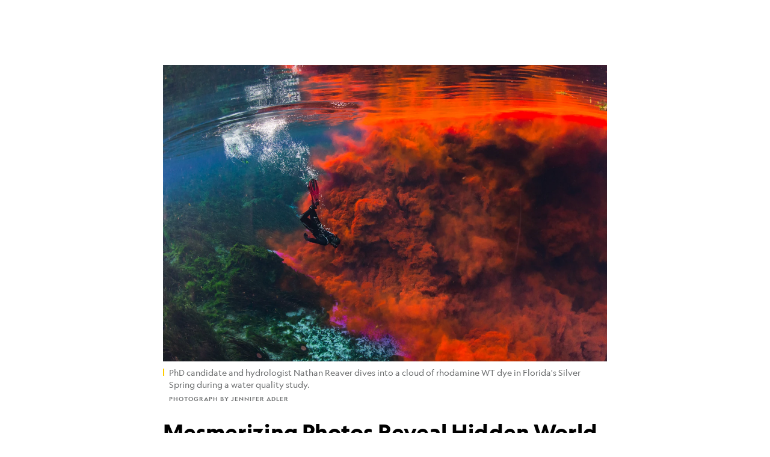

--- FILE ---
content_type: text/html; charset=utf-8
request_url: https://www.nationalgeographic.com/science/article/dye-photos-floridian-aquifer-underwater-caves-water
body_size: 66233
content:

        <!doctype html>
        <html lang="en"lang="en">
            <head>
                <!-- NATGEO | 62e6ea0200b4 | 4614 | 53a58ef4f662ebb9a7340fd8ac045a6010124ae7 | www.nationalgeographic.com | Sun, 18 Jan 2026 04:04:15 GMT -->
                <meta charSet="utf-8" />
                <meta name="viewport" content="width=device-width, initial-scale=1.0, maximum-scale=2.0" />
                <meta http-equiv="x-ua-compatible" content="IE=edge,chrome=1" />
                <meta property="og:locale" content="en_US" />
                <link href="//assets-cdn.nationalgeographic.com" rel="preconnect" />
                <link href="//i.natgeofe.com" rel="preconnect" />
                <link href="//dcf.espn.com" rel="preconnect" />
                <script>__dataLayer={"page":{},"pzn":{},"site":{},"visitor":{"swid":"not applicable"},"pageViewed":false}</script>
                <script src="https://dcf.espn.com/TWDC-DTCI/prod/Bootstrap.js"></script>
                <link rel="preload" href="//assets-cdn.nationalgeographic.com/natgeo/53a58ef4f662-release-01-06-2026.3/client/natgeo/css/fusion-df456d9d.css" as="style" />
                
                <link data-react-helmet="true" rel="stylesheet" href="//assets-cdn.nationalgeographic.com/natgeo/53a58ef4f662-release-01-06-2026.3/client/natgeo/css/fusion-df456d9d.css"/><link data-react-helmet="true" rel="stylesheet" href="//assets-cdn.nationalgeographic.com/natgeo/53a58ef4f662-release-01-06-2026.3/client/natgeo/css/1240-c06f5a99.css"/><link data-react-helmet="true" rel="stylesheet" href="//assets-cdn.nationalgeographic.com/natgeo/53a58ef4f662-release-01-06-2026.3/client/natgeo/css/natgeo-cc114915.css"/><link data-react-helmet="true" rel="stylesheet" href="//assets-cdn.nationalgeographic.com/natgeo/53a58ef4f662-release-01-06-2026.3/client/natgeo/css/6486-e2970fa3.css"/><link data-react-helmet="true" rel="stylesheet" href="//assets-cdn.nationalgeographic.com/natgeo/53a58ef4f662-release-01-06-2026.3/client/natgeo/css/5452-9b1e3d4a.css"/><link data-react-helmet="true" rel="stylesheet" href="//assets-cdn.nationalgeographic.com/natgeo/53a58ef4f662-release-01-06-2026.3/client/natgeo/css/1156-07c56ce0.css"/><link data-react-helmet="true" rel="stylesheet" href="//assets-cdn.nationalgeographic.com/natgeo/53a58ef4f662-release-01-06-2026.3/client/natgeo/css/7216-47ae56b4.css"/><link data-react-helmet="true" rel="stylesheet" href="//assets-cdn.nationalgeographic.com/natgeo/53a58ef4f662-release-01-06-2026.3/client/natgeo/css/3021-807ed69a.css"/><link data-react-helmet="true" rel="stylesheet" href="//assets-cdn.nationalgeographic.com/natgeo/53a58ef4f662-release-01-06-2026.3/client/natgeo/css/4629-ca5f1ca6.css"/><link data-react-helmet="true" rel="stylesheet" href="//assets-cdn.nationalgeographic.com/natgeo/53a58ef4f662-release-01-06-2026.3/client/natgeo/css/4162-313cf2d3.css"/><link data-react-helmet="true" rel="stylesheet" href="//assets-cdn.nationalgeographic.com/natgeo/53a58ef4f662-release-01-06-2026.3/client/natgeo/css/9381-fb5623f1.css"/><link data-react-helmet="true" rel="stylesheet" href="//assets-cdn.nationalgeographic.com/natgeo/53a58ef4f662-release-01-06-2026.3/client/natgeo/css/6753-8186ac7c.css"/><link data-react-helmet="true" rel="stylesheet" href="//assets-cdn.nationalgeographic.com/natgeo/53a58ef4f662-release-01-06-2026.3/client/natgeo/css/7023-3cdb29f1.css"/><link data-react-helmet="true" rel="stylesheet" href="//assets-cdn.nationalgeographic.com/natgeo/53a58ef4f662-release-01-06-2026.3/client/natgeo/css/4343-620d6a5d.css"/><link data-react-helmet="true" rel="stylesheet" href="//assets-cdn.nationalgeographic.com/natgeo/53a58ef4f662-release-01-06-2026.3/client/natgeo/css/3097-c359bf25.css"/><link data-react-helmet="true" rel="stylesheet" href="//assets-cdn.nationalgeographic.com/natgeo/53a58ef4f662-release-01-06-2026.3/client/natgeo/css/3050-49b55d40.css"/><link data-react-helmet="true" rel="stylesheet" href="//assets-cdn.nationalgeographic.com/natgeo/53a58ef4f662-release-01-06-2026.3/client/natgeo/css/prismarticle-6625e324.css"/><link data-react-helmet="true" rel="canonical" href="https://www.nationalgeographic.com/science/article/dye-photos-floridian-aquifer-underwater-caves-water"/><link data-react-helmet="true" rel="alternate" hreflang="en-us" href="https://www.nationalgeographic.com/science/article/dye-photos-floridian-aquifer-underwater-caves-water"/><link data-react-helmet="true" rel="mask-icon" href="https://assets-cdn.nationalgeographic.com/natgeo/static/icons/mask-icon.svg" color="#FFCC00"/><link data-react-helmet="true" rel="shortcut icon" href="https://assets-cdn.nationalgeographic.com/natgeo/static/icons/favicon.ico"/><link data-react-helmet="true" rel="apple-touch-icon" href="https://assets-cdn.nationalgeographic.com/natgeo/static/icons/favicon-32x32.png"/><link data-react-helmet="true" rel="apple-touch-icon-precomposed" sizes="32x32" href="https://assets-cdn.nationalgeographic.com/natgeo/static/icons/favicon-32x32.png"/><link data-react-helmet="true" rel="apple-touch-icon-precomposed" sizes="180x180" href="https://assets-cdn.nationalgeographic.com/natgeo/static/icons/favicon-180x180.png"/>
                <script src="//assets-cdn.nationalgeographic.com/natgeo/53a58ef4f662-release-01-06-2026.3/client/natgeo/runtime-90c50946.js" defer></script><script src="//assets-cdn.nationalgeographic.com/natgeo/53a58ef4f662-release-01-06-2026.3/client/natgeo/1240-f6c10a01.js" defer></script><script src="//assets-cdn.nationalgeographic.com/natgeo/53a58ef4f662-release-01-06-2026.3/client/natgeo/9479-e4570a09.js" defer></script><script src="//assets-cdn.nationalgeographic.com/natgeo/53a58ef4f662-release-01-06-2026.3/client/natgeo/2021-905863b7.js" defer></script><script src="//assets-cdn.nationalgeographic.com/natgeo/53a58ef4f662-release-01-06-2026.3/client/natgeo/7708-bd1924dc.js" defer></script><script src="//assets-cdn.nationalgeographic.com/natgeo/53a58ef4f662-release-01-06-2026.3/client/natgeo/1526-be33e164.js" defer></script><script src="//assets-cdn.nationalgeographic.com/natgeo/53a58ef4f662-release-01-06-2026.3/client/natgeo/192-26b74fd2.js" defer></script><script src="//assets-cdn.nationalgeographic.com/natgeo/53a58ef4f662-release-01-06-2026.3/client/natgeo/6486-dc2248e3.js" defer></script><script src="//assets-cdn.nationalgeographic.com/natgeo/53a58ef4f662-release-01-06-2026.3/client/natgeo/5452-fa570d94.js" defer></script><script src="//assets-cdn.nationalgeographic.com/natgeo/53a58ef4f662-release-01-06-2026.3/client/natgeo/3898-15381dda.js" defer></script><script src="//assets-cdn.nationalgeographic.com/natgeo/53a58ef4f662-release-01-06-2026.3/client/natgeo/9111-ead00aa2.js" defer></script><script src="//assets-cdn.nationalgeographic.com/natgeo/53a58ef4f662-release-01-06-2026.3/client/natgeo/19-7473480a.js" defer></script><script src="//assets-cdn.nationalgeographic.com/natgeo/53a58ef4f662-release-01-06-2026.3/client/natgeo/4257-93222af5.js" defer></script><script src="//assets-cdn.nationalgeographic.com/natgeo/53a58ef4f662-release-01-06-2026.3/client/natgeo/1156-b84be174.js" defer></script><script src="//assets-cdn.nationalgeographic.com/natgeo/53a58ef4f662-release-01-06-2026.3/client/natgeo/7216-dd216f1d.js" defer></script><script src="//assets-cdn.nationalgeographic.com/natgeo/53a58ef4f662-release-01-06-2026.3/client/natgeo/1636-bdbfbba4.js" defer></script><script src="//assets-cdn.nationalgeographic.com/natgeo/53a58ef4f662-release-01-06-2026.3/client/natgeo/3021-95851376.js" defer></script><script src="//assets-cdn.nationalgeographic.com/natgeo/53a58ef4f662-release-01-06-2026.3/client/natgeo/8330-0b99e529.js" defer></script><script src="//assets-cdn.nationalgeographic.com/natgeo/53a58ef4f662-release-01-06-2026.3/client/natgeo/4629-5554421d.js" defer></script><script src="//assets-cdn.nationalgeographic.com/natgeo/53a58ef4f662-release-01-06-2026.3/client/natgeo/4162-0cf9c48d.js" defer></script><script src="//assets-cdn.nationalgeographic.com/natgeo/53a58ef4f662-release-01-06-2026.3/client/natgeo/9381-59a105c6.js" defer></script><script src="//assets-cdn.nationalgeographic.com/natgeo/53a58ef4f662-release-01-06-2026.3/client/natgeo/6753-3e892efd.js" defer></script><script src="//assets-cdn.nationalgeographic.com/natgeo/53a58ef4f662-release-01-06-2026.3/client/natgeo/4343-76cbbe67.js" defer></script><script src="//assets-cdn.nationalgeographic.com/natgeo/53a58ef4f662-release-01-06-2026.3/client/natgeo/3097-28375b13.js" defer></script><script src="//assets-cdn.nationalgeographic.com/natgeo/53a58ef4f662-release-01-06-2026.3/client/natgeo/3050-01c5cd88.js" defer></script>
                <link rel="prefetch" href="//assets-cdn.nationalgeographic.com/natgeo/53a58ef4f662-release-01-06-2026.3/client/natgeo/_manifest.js" as="script" /><link rel="prefetch" href="//assets-cdn.nationalgeographic.com/natgeo/53a58ef4f662-release-01-06-2026.3/client/natgeo/natgeo-49d09626.js" as="script" />
<link rel="prefetch" href="//assets-cdn.nationalgeographic.com/natgeo/53a58ef4f662-release-01-06-2026.3/client/natgeo/prismarticle-8aed1c9e.js" as="script" />
                <title data-react-helmet="true">Mesmerizing Photos Reveal Hidden World of Underwater Caves | National Geographic</title>
                <meta data-react-helmet="true" name="title" content="Mesmerizing Photos Reveal Hidden World of Underwater Caves | National Geographic"/><meta data-react-helmet="true" name="description" content="Dye experiments and a 360-degree tour are helping Floridians understand their water supply."/><meta data-react-helmet="true" name="medium" content="website"/><meta data-react-helmet="true" name="guid" content="drn:src:natgeo:unison::prod:be3b84d4-745a-45a2-a7f0-f17db9c958a2"/><meta data-react-helmet="true" property="og:site_name" content="Science"/><meta data-react-helmet="true" property="og:title" content="Mesmerizing Photos Reveal Hidden World of Underwater Caves"/><meta data-react-helmet="true" property="og:description" content="Dye experiments and a 360-degree tour are helping Floridians understand their water supply."/><meta data-react-helmet="true" property="og:url" content="https://www.nationalgeographic.com/science/article/dye-photos-floridian-aquifer-underwater-caves-water"/><meta data-react-helmet="true" property="og:image" content="https://i.natgeofe.com/n/74ca1822-93e7-465c-af6c-d8476a638737/1-DyeTrace-16292_16x9.jpg?w=1200"/><meta data-react-helmet="true" property="og:image:width" content="1200"/><meta data-react-helmet="true" property="og:image:height" content="675"/><meta data-react-helmet="true" property="og:type" content="article"/><meta data-react-helmet="true" name="referrer" content="origin"/><meta data-react-helmet="true" name="theme-color" content="#ffffff"/><meta data-react-helmet="true" name="tax:audiences" content="General"/><meta data-react-helmet="true" name="tax:concepts" content/><meta data-react-helmet="true" name="tax:events" content/><meta data-react-helmet="true" name="tax:firstSubject" content="Water Resources"/><meta data-react-helmet="true" name="tax:genres" content/><meta data-react-helmet="true" name="tax:locations" content="Florida"/><meta data-react-helmet="true" name="tax:organizations" content/><meta data-react-helmet="true" name="tax:otherSubjects" content="Groundwater, Water Pollution"/><meta data-react-helmet="true" name="tax:people" content/><meta data-react-helmet="true" name="tax:series" content/><meta data-react-helmet="true" name="tax:source" content/><meta data-react-helmet="true" name="twitter:site" content="@NatGeo"/><meta data-react-helmet="true" name="twitter:title" content="Mesmerizing Photos Reveal Hidden World of Underwater Caves"/><meta data-react-helmet="true" name="twitter:description" content="Dye experiments and a 360-degree tour are helping Floridians understand their water supply."/><meta data-react-helmet="true" name="twitter:url" content="https://www.nationalgeographic.com/science/article/dye-photos-floridian-aquifer-underwater-caves-water"/><meta data-react-helmet="true" name="twitter:image:src" content="https://i.natgeofe.com/n/74ca1822-93e7-465c-af6c-d8476a638737/1-DyeTrace-16292_16x9.jpg?w=1200"/><meta data-react-helmet="true" name="twitter:card" content="summary_large_image"/><meta data-react-helmet="true" name="twitter:creator" content="@NatGeo"/><meta data-react-helmet="true" name="twitter:image:alt" content="Mesmerizing Photos Reveal Hidden World of Underwater Caves"/><meta data-react-helmet="true" name="twitter:app:id:iphone" content="418671597"/><meta data-react-helmet="true" name="twitter:app:name:iphone" content="National Geographic"/><meta data-react-helmet="true" name="twitter:app:id:googleplay" content="com.natgeomobile.ngmagazine"/><meta data-react-helmet="true" name="twitter:app:name:googleplay" content="National Geographic"/><meta data-react-helmet="true" name="robots" content="max-image-preview:large"/><meta data-react-helmet="true" name="article:published_time" content="01-18-2026"/><meta data-react-helmet="true" name="article:modified_time" content="05-03-2021"/><meta data-react-helmet="true" name="article:section" content="Science"/><meta data-react-helmet="true" name="article:publisher" content="https://www.facebook.com/natgeo"/>
                <script data-react-helmet="true" async="true" src="https://scripts.webcontentassessor.com/scripts/340714530193d9627afecb7a2bab115079ee90db012cba398ac76b3339880fdc"></script><script data-react-helmet="true" type="application/ld+json">{"@context":"https://schema.org","@graph":[{"@type":"NewsMediaOrganization","@id":"https://www.nationalgeographic.com/science/article/dye-photos-floridian-aquifer-underwater-caves-water#organization","name":"National Geographic","url":"https://www.nationalgeographic.com/","sameAs":["https://en.wikipedia.org/wiki/National_Geographic","https://www.facebook.com/natgeo","https://x.com/NatGeo","https://www.instagram.com/natgeo/","https://www.linkedin.com/company/national-geographic/"],"logo":{"@type":"ImageObject","@id":"https://www.nationalgeographic.com/science/article/dye-photos-floridian-aquifer-underwater-caves-water#logo","url":"https://assets-cdn.nationalgeographic.com/natgeo/static/default.NG.logo.dark.jpg","contentUrl":"https://assets-cdn.nationalgeographic.com/natgeo/static/default.NG.logo.dark.jpg","width":600,"height":60}},{"@type":"WebSite","@id":"https://www.nationalgeographic.com/#website","url":"https://www.nationalgeographic.com/","name":"National Geographic","publisher":{"@id":"https://www.nationalgeographic.com/science/article/dye-photos-floridian-aquifer-underwater-caves-water#organization"},"inLanguage":"en"},{"@type":"WebPage","@id":"https://www.nationalgeographic.com/science/article/dye-photos-floridian-aquifer-underwater-caves-water#webpage","url":"https://www.nationalgeographic.com/science/article/dye-photos-floridian-aquifer-underwater-caves-water","name":"Mesmerizing Photos Reveal Hidden World of Underwater Caves","description":"Dye experiments and a 360-degree tour are helping Floridians understand their water supply.","isPartOf":{"@id":"https://www.nationalgeographic.com/#website"},"breadcrumb":{"@id":"https://www.nationalgeographic.com/science/article/dye-photos-floridian-aquifer-underwater-caves-water#breadcrumb"},"datePublished":"2017-03-29T04:01:22.000Z","inLanguage":"en","dateModified":"2021-05-03T16:35:55.982Z","primaryImageOfPage":{"@id":"https://www.nationalgeographic.com/science/article/dye-photos-floridian-aquifer-underwater-caves-water#primaryimage"}},{"@type":"BreadcrumbList","@id":"https://www.nationalgeographic.com/science/article/dye-photos-floridian-aquifer-underwater-caves-water#breadcrumb","itemListElement":[{"@type":"ListItem","position":1,"name":"Home","item":"https://www.nationalgeographic.com/"},{"@type":"ListItem","position":2,"name":"Science","item":"https://www.nationalgeographic.com/science/"},{"@type":"ListItem","position":3,"name":"Mesmerizing Photos Reveal Hidden World of Underwater Caves","item":"https://www.nationalgeographic.com/science/article/dye-photos-floridian-aquifer-underwater-caves-water"}]},{"@type":"ImageObject","@id":"https://www.nationalgeographic.com/science/article/dye-photos-floridian-aquifer-underwater-caves-water#primaryimage","url":"https://i.natgeofe.com/n/74ca1822-93e7-465c-af6c-d8476a638737/1-DyeTrace-16292.jpg","contentUrl":"https://i.natgeofe.com/n/74ca1822-93e7-465c-af6c-d8476a638737/1-DyeTrace-16292.jpg","caption":"<p>PhD candidate and hydrologist Nathan Reaver dives into a cloud of rhodamine WT dye in Florida's Silver Spring during a water quality study.</p>\n"},{"@type":"Person","@id":"https://www.nationalgeographic.com/science/article/dye-photos-floridian-aquifer-underwater-caves-water#person-0","name":"Austa Somvichian-Clausen"},{"@type":"NewsArticle","@id":"https://www.nationalgeographic.com/science/article/dye-photos-floridian-aquifer-underwater-caves-water#article","isPartOf":{"@id":"https://www.nationalgeographic.com/science/article/dye-photos-floridian-aquifer-underwater-caves-water#webpage"},"mainEntityOfPage":{"@id":"https://www.nationalgeographic.com/science/article/dye-photos-floridian-aquifer-underwater-caves-water#webpage"},"headline":"Mesmerizing Photos Reveal Hidden World of Underwater Caves","description":"Dye experiments and a 360-degree tour are helping Floridians understand their water supply.","publisher":{"@id":"https://www.nationalgeographic.com/science/article/dye-photos-floridian-aquifer-underwater-caves-water#organization"},"datePublished":"2017-03-29T04:01:22.000Z","inLanguage":"en","alternativeHeadline":"","image":{"@type":"ImageObject","url":"https://i.natgeofe.com/n/74ca1822-93e7-465c-af6c-d8476a638737/1-DyeTrace-16292.jpg","contentUrl":"https://i.natgeofe.com/n/74ca1822-93e7-465c-af6c-d8476a638737/1-DyeTrace-16292.jpg"},"dateModified":"2021-05-03T16:35:55.982Z","author":[{"@id":"https://www.nationalgeographic.com/science/article/dye-photos-floridian-aquifer-underwater-caves-water#person-0"}],"wordCount":864,"timeRequired":"PT6M","articleSection":"Science","isAccessibleForFree":true,"keywords":["floridian aquifer","water resources","groundwater","water pollution","florida","climate change","earth"],"hasPart":[{"@id":"https://www.nationalgeographic.com/science/article/dye-photos-floridian-aquifer-underwater-caves-water#primaryimage"},{"@id":"https://www.nationalgeographic.com/science/article/dye-photos-floridian-aquifer-underwater-caves-water#video-3"}]},{"@type":"VideoObject","@id":"https://www.nationalgeographic.com/science/article/dye-photos-floridian-aquifer-underwater-caves-water#video-3","name":"How Innovative Tech Helps Fight California’s Drought","publisher":{"@id":"https://www.nationalgeographic.com/science/article/dye-photos-floridian-aquifer-underwater-caves-water#organization"},"isPartOf":{"@id":"https://www.nationalgeographic.com/science/article/dye-photos-floridian-aquifer-underwater-caves-water#article"},"description":"As the state's historic drought continues, scientists are turning to remote sensing from the skies. Orbiting satellites measure groundwater depletion, and aircraft monitor the snowpack and the tree canopy's chemical composition, bringing crucial information to those working to alleviate the drought—and the people who depend on them.Read the story online in the climate issue of National Geographic magazine","uploadDate":"2015-09-15T01:39:54.000Z","thumbnailUrl":"https://i.natgeofe.com/n/9bf524ab-ba6d-4998-a35a-a9a28f89a4b2/0000014f-cea8-dd5e-a75f-efec7e000000.jpg","duration":"PT4M11S"}]}</script>
                
                <script data-nr-type="legacy" data-nr-pct="100">(() => {function gc(n){n=document.cookie.match("(^|;) ?"+n+"=([^;]*)(;|$)");return n?n[2]:null}function sc(n){document.cookie=n}function smpl(n){n/=100;return!!n&&Math.random()<=n}var _nr=!1,_nrCookie=gc("_nr");null!==_nrCookie?"1"===_nrCookie&&(_nr=!0):smpl(100)?(_nr=!0,sc("_nr=1; path=/")):(_nr=!1,sc("_nr=0; path=/"));_nr && (() => {;window.NREUM||(NREUM={});NREUM.init={distributed_tracing:{enabled:true},privacy:{cookies_enabled:true},ajax:{deny_list:["bam.nr-data.net"]}};;NREUM.info = {"beacon":"bam.nr-data.net","errorBeacon":"bam.nr-data.net","sa":1,"licenseKey":"5985ced6ff","applicationID":"703643455"};__nr_require=function(t,e,n){function r(n){if(!e[n]){var o=e[n]={exports:{}};t[n][0].call(o.exports,function(e){var o=t[n][1][e];return r(o||e)},o,o.exports)}return e[n].exports}if("function"==typeof __nr_require)return __nr_require;for(var o=0;o<n.length;o++)r(n[o]);return r}({1:[function(t,e,n){function r(t){try{s.console&&console.log(t)}catch(e){}}var o,i=t("ee"),a=t(31),s={};try{o=localStorage.getItem("__nr_flags").split(","),console&&"function"==typeof console.log&&(s.console=!0,o.indexOf("dev")!==-1&&(s.dev=!0),o.indexOf("nr_dev")!==-1&&(s.nrDev=!0))}catch(c){}s.nrDev&&i.on("internal-error",function(t){r(t.stack)}),s.dev&&i.on("fn-err",function(t,e,n){r(n.stack)}),s.dev&&(r("NR AGENT IN DEVELOPMENT MODE"),r("flags: "+a(s,function(t,e){return t}).join(", ")))},{}],2:[function(t,e,n){function r(t,e,n,r,s){try{l?l-=1:o(s||new UncaughtException(t,e,n),!0)}catch(f){try{i("ierr",[f,c.now(),!0])}catch(d){}}return"function"==typeof u&&u.apply(this,a(arguments))}function UncaughtException(t,e,n){this.message=t||"Uncaught error with no additional information",this.sourceURL=e,this.line=n}function o(t,e){var n=e?null:c.now();i("err",[t,n])}var i=t("handle"),a=t(32),s=t("ee"),c=t("loader"),f=t("gos"),u=window.onerror,d=!1,p="nr@seenError";if(!c.disabled){var l=0;c.features.err=!0,t(1),window.onerror=r;try{throw new Error}catch(h){"stack"in h&&(t(14),t(13),"addEventListener"in window&&t(7),c.xhrWrappable&&t(15),d=!0)}s.on("fn-start",function(t,e,n){d&&(l+=1)}),s.on("fn-err",function(t,e,n){d&&!n[p]&&(f(n,p,function(){return!0}),this.thrown=!0,o(n))}),s.on("fn-end",function(){d&&!this.thrown&&l>0&&(l-=1)}),s.on("internal-error",function(t){i("ierr",[t,c.now(),!0])})}},{}],3:[function(t,e,n){var r=t("loader");r.disabled||(r.features.ins=!0)},{}],4:[function(t,e,n){function r(){U++,L=g.hash,this[u]=y.now()}function o(){U--,g.hash!==L&&i(0,!0);var t=y.now();this[h]=~~this[h]+t-this[u],this[d]=t}function i(t,e){E.emit("newURL",[""+g,e])}function a(t,e){t.on(e,function(){this[e]=y.now()})}var s="-start",c="-end",f="-body",u="fn"+s,d="fn"+c,p="cb"+s,l="cb"+c,h="jsTime",m="fetch",v="addEventListener",w=window,g=w.location,y=t("loader");if(w[v]&&y.xhrWrappable&&!y.disabled){var x=t(11),b=t(12),E=t(9),R=t(7),O=t(14),T=t(8),S=t(15),P=t(10),M=t("ee"),C=M.get("tracer"),N=t(23);t(17),y.features.spa=!0;var L,U=0;M.on(u,r),b.on(p,r),P.on(p,r),M.on(d,o),b.on(l,o),P.on(l,o),M.buffer([u,d,"xhr-resolved"]),R.buffer([u]),O.buffer(["setTimeout"+c,"clearTimeout"+s,u]),S.buffer([u,"new-xhr","send-xhr"+s]),T.buffer([m+s,m+"-done",m+f+s,m+f+c]),E.buffer(["newURL"]),x.buffer([u]),b.buffer(["propagate",p,l,"executor-err","resolve"+s]),C.buffer([u,"no-"+u]),P.buffer(["new-jsonp","cb-start","jsonp-error","jsonp-end"]),a(T,m+s),a(T,m+"-done"),a(P,"new-jsonp"),a(P,"jsonp-end"),a(P,"cb-start"),E.on("pushState-end",i),E.on("replaceState-end",i),w[v]("hashchange",i,N(!0)),w[v]("load",i,N(!0)),w[v]("popstate",function(){i(0,U>1)},N(!0))}},{}],5:[function(t,e,n){function r(){var t=new PerformanceObserver(function(t,e){var n=t.getEntries();s(v,[n])});try{t.observe({entryTypes:["resource"]})}catch(e){}}function o(t){if(s(v,[window.performance.getEntriesByType(w)]),window.performance["c"+p])try{window.performance[h](m,o,!1)}catch(t){}else try{window.performance[h]("webkit"+m,o,!1)}catch(t){}}function i(t){}if(window.performance&&window.performance.timing&&window.performance.getEntriesByType){var a=t("ee"),s=t("handle"),c=t(14),f=t(13),u=t(6),d=t(23),p="learResourceTimings",l="addEventListener",h="removeEventListener",m="resourcetimingbufferfull",v="bstResource",w="resource",g="-start",y="-end",x="fn"+g,b="fn"+y,E="bstTimer",R="pushState",O=t("loader");if(!O.disabled){O.features.stn=!0,t(9),"addEventListener"in window&&t(7);var T=NREUM.o.EV;a.on(x,function(t,e){var n=t[0];n instanceof T&&(this.bstStart=O.now())}),a.on(b,function(t,e){var n=t[0];n instanceof T&&s("bst",[n,e,this.bstStart,O.now()])}),c.on(x,function(t,e,n){this.bstStart=O.now(),this.bstType=n}),c.on(b,function(t,e){s(E,[e,this.bstStart,O.now(),this.bstType])}),f.on(x,function(){this.bstStart=O.now()}),f.on(b,function(t,e){s(E,[e,this.bstStart,O.now(),"requestAnimationFrame"])}),a.on(R+g,function(t){this.time=O.now(),this.startPath=location.pathname+location.hash}),a.on(R+y,function(t){s("bstHist",[location.pathname+location.hash,this.startPath,this.time])}),u()?(s(v,[window.performance.getEntriesByType("resource")]),r()):l in window.performance&&(window.performance["c"+p]?window.performance[l](m,o,d(!1)):window.performance[l]("webkit"+m,o,d(!1))),document[l]("scroll",i,d(!1)),document[l]("keypress",i,d(!1)),document[l]("click",i,d(!1))}}},{}],6:[function(t,e,n){e.exports=function(){return"PerformanceObserver"in window&&"function"==typeof window.PerformanceObserver}},{}],7:[function(t,e,n){function r(t){for(var e=t;e&&!e.hasOwnProperty(u);)e=Object.getPrototypeOf(e);e&&o(e)}function o(t){s.inPlace(t,[u,d],"-",i)}function i(t,e){return t[1]}var a=t("ee").get("events"),s=t("wrap-function")(a,!0),c=t("gos"),f=XMLHttpRequest,u="addEventListener",d="removeEventListener";e.exports=a,"getPrototypeOf"in Object?(r(document),r(window),r(f.prototype)):f.prototype.hasOwnProperty(u)&&(o(window),o(f.prototype)),a.on(u+"-start",function(t,e){var n=t[1];if(null!==n&&("function"==typeof n||"object"==typeof n)){var r=c(n,"nr@wrapped",function(){function t(){if("function"==typeof n.handleEvent)return n.handleEvent.apply(n,arguments)}var e={object:t,"function":n}[typeof n];return e?s(e,"fn-",null,e.name||"anonymous"):n});this.wrapped=t[1]=r}}),a.on(d+"-start",function(t){t[1]=this.wrapped||t[1]})},{}],8:[function(t,e,n){function r(t,e,n){var r=t[e];"function"==typeof r&&(t[e]=function(){var t=i(arguments),e={};o.emit(n+"before-start",[t],e);var a;e[m]&&e[m].dt&&(a=e[m].dt);var s=r.apply(this,t);return o.emit(n+"start",[t,a],s),s.then(function(t){return o.emit(n+"end",[null,t],s),t},function(t){throw o.emit(n+"end",[t],s),t})})}var o=t("ee").get("fetch"),i=t(32),a=t(31);e.exports=o;var s=window,c="fetch-",f=c+"body-",u=["arrayBuffer","blob","json","text","formData"],d=s.Request,p=s.Response,l=s.fetch,h="prototype",m="nr@context";d&&p&&l&&(a(u,function(t,e){r(d[h],e,f),r(p[h],e,f)}),r(s,"fetch",c),o.on(c+"end",function(t,e){var n=this;if(e){var r=e.headers.get("content-length");null!==r&&(n.rxSize=r),o.emit(c+"done",[null,e],n)}else o.emit(c+"done",[t],n)}))},{}],9:[function(t,e,n){var r=t("ee").get("history"),o=t("wrap-function")(r);e.exports=r;var i=window.history&&window.history.constructor&&window.history.constructor.prototype,a=window.history;i&&i.pushState&&i.replaceState&&(a=i),o.inPlace(a,["pushState","replaceState"],"-")},{}],10:[function(t,e,n){function r(t){function e(){f.emit("jsonp-end",[],l),t.removeEventListener("load",e,c(!1)),t.removeEventListener("error",n,c(!1))}function n(){f.emit("jsonp-error",[],l),f.emit("jsonp-end",[],l),t.removeEventListener("load",e,c(!1)),t.removeEventListener("error",n,c(!1))}var r=t&&"string"==typeof t.nodeName&&"script"===t.nodeName.toLowerCase();if(r){var o="function"==typeof t.addEventListener;if(o){var a=i(t.src);if(a){var d=s(a),p="function"==typeof d.parent[d.key];if(p){var l={};u.inPlace(d.parent,[d.key],"cb-",l),t.addEventListener("load",e,c(!1)),t.addEventListener("error",n,c(!1)),f.emit("new-jsonp",[t.src],l)}}}}}function o(){return"addEventListener"in window}function i(t){var e=t.match(d);return e?e[1]:null}function a(t,e){var n=t.match(l),r=n[1],o=n[3];return o?a(o,e[r]):e[r]}function s(t){var e=t.match(p);return e&&e.length>=3?{key:e[2],parent:a(e[1],window)}:{key:t,parent:window}}var c=t(23),f=t("ee").get("jsonp"),u=t("wrap-function")(f);if(e.exports=f,o()){var d=/[?&](?:callback|cb)=([^&#]+)/,p=/(.*).([^.]+)/,l=/^(w+)(.|$)(.*)$/,h=["appendChild","insertBefore","replaceChild"];Node&&Node.prototype&&Node.prototype.appendChild?u.inPlace(Node.prototype,h,"dom-"):(u.inPlace(HTMLElement.prototype,h,"dom-"),u.inPlace(HTMLHeadElement.prototype,h,"dom-"),u.inPlace(HTMLBodyElement.prototype,h,"dom-")),f.on("dom-start",function(t){r(t[0])})}},{}],11:[function(t,e,n){var r=t("ee").get("mutation"),o=t("wrap-function")(r),i=NREUM.o.MO;e.exports=r,i&&(window.MutationObserver=function(t){return this instanceof i?new i(o(t,"fn-")):i.apply(this,arguments)},MutationObserver.prototype=i.prototype)},{}],12:[function(t,e,n){function r(t){var e=i.context(),n=s(t,"executor-",e,null,!1),r=new f(n);return i.context(r).getCtx=function(){return e},r}var o=t("wrap-function"),i=t("ee").get("promise"),a=t("ee").getOrSetContext,s=o(i),c=t(31),f=NREUM.o.PR;e.exports=i,f&&(window.Promise=r,["all","race"].forEach(function(t){var e=f[t];f[t]=function(n){function r(t){return function(){i.emit("propagate",[null,!o],a,!1,!1),o=o||!t}}var o=!1;c(n,function(e,n){Promise.resolve(n).then(r("all"===t),r(!1))});var a=e.apply(f,arguments),s=f.resolve(a);return s}}),["resolve","reject"].forEach(function(t){var e=f[t];f[t]=function(t){var n=e.apply(f,arguments);return t!==n&&i.emit("propagate",[t,!0],n,!1,!1),n}}),f.prototype["catch"]=function(t){return this.then(null,t)},f.prototype=Object.create(f.prototype,{constructor:{value:r}}),c(Object.getOwnPropertyNames(f),function(t,e){try{r[e]=f[e]}catch(n){}}),o.wrapInPlace(f.prototype,"then",function(t){return function(){var e=this,n=o.argsToArray.apply(this,arguments),r=a(e);r.promise=e,n[0]=s(n[0],"cb-",r,null,!1),n[1]=s(n[1],"cb-",r,null,!1);var c=t.apply(this,n);return r.nextPromise=c,i.emit("propagate",[e,!0],c,!1,!1),c}}),i.on("executor-start",function(t){t[0]=s(t[0],"resolve-",this,null,!1),t[1]=s(t[1],"resolve-",this,null,!1)}),i.on("executor-err",function(t,e,n){t[1](n)}),i.on("cb-end",function(t,e,n){i.emit("propagate",[n,!0],this.nextPromise,!1,!1)}),i.on("propagate",function(t,e,n){this.getCtx&&!e||(this.getCtx=function(){if(t instanceof Promise)var e=i.context(t);return e&&e.getCtx?e.getCtx():this})}),r.toString=function(){return""+f})},{}],13:[function(t,e,n){var r=t("ee").get("raf"),o=t("wrap-function")(r),i="equestAnimationFrame";e.exports=r,o.inPlace(window,["r"+i,"mozR"+i,"webkitR"+i,"msR"+i],"raf-"),r.on("raf-start",function(t){t[0]=o(t[0],"fn-")})},{}],14:[function(t,e,n){function r(t,e,n){t[0]=a(t[0],"fn-",null,n)}function o(t,e,n){this.method=n,this.timerDuration=isNaN(t[1])?0:+t[1],t[0]=a(t[0],"fn-",this,n)}var i=t("ee").get("timer"),a=t("wrap-function")(i),s="setTimeout",c="setInterval",f="clearTimeout",u="-start",d="-";e.exports=i,a.inPlace(window,[s,"setImmediate"],s+d),a.inPlace(window,[c],c+d),a.inPlace(window,[f,"clearImmediate"],f+d),i.on(c+u,r),i.on(s+u,o)},{}],15:[function(t,e,n){function r(t,e){d.inPlace(e,["onreadystatechange"],"fn-",s)}function o(){var t=this,e=u.context(t);t.readyState>3&&!e.resolved&&(e.resolved=!0,u.emit("xhr-resolved",[],t)),d.inPlace(t,y,"fn-",s)}function i(t){x.push(t),m&&(E?E.then(a):w?w(a):(R=-R,O.data=R))}function a(){for(var t=0;t<x.length;t++)r([],x[t]);x.length&&(x=[])}function s(t,e){return e}function c(t,e){for(var n in t)e[n]=t[n];return e}t(7);var f=t("ee"),u=f.get("xhr"),d=t("wrap-function")(u),p=t(23),l=NREUM.o,h=l.XHR,m=l.MO,v=l.PR,w=l.SI,g="readystatechange",y=["onload","onerror","onabort","onloadstart","onloadend","onprogress","ontimeout"],x=[];e.exports=u;var b=window.XMLHttpRequest=function(t){var e=new h(t);try{u.emit("new-xhr",[e],e),e.addEventListener(g,o,p(!1))}catch(n){try{u.emit("internal-error",[n])}catch(r){}}return e};if(c(h,b),b.prototype=h.prototype,d.inPlace(b.prototype,["open","send"],"-xhr-",s),u.on("send-xhr-start",function(t,e){r(t,e),i(e)}),u.on("open-xhr-start",r),m){var E=v&&v.resolve();if(!w&&!v){var R=1,O=document.createTextNode(R);new m(a).observe(O,{characterData:!0})}}else f.on("fn-end",function(t){t[0]&&t[0].type===g||a()})},{}],16:[function(t,e,n){function r(t){if(!s(t))return null;var e=window.NREUM;if(!e.loader_config)return null;var n=(e.loader_config.accountID||"").toString()||null,r=(e.loader_config.agentID||"").toString()||null,f=(e.loader_config.trustKey||"").toString()||null;if(!n||!r)return null;var h=l.generateSpanId(),m=l.generateTraceId(),v=Date.now(),w={spanId:h,traceId:m,timestamp:v};return(t.sameOrigin||c(t)&&p())&&(w.traceContextParentHeader=o(h,m),w.traceContextStateHeader=i(h,v,n,r,f)),(t.sameOrigin&&!u()||!t.sameOrigin&&c(t)&&d())&&(w.newrelicHeader=a(h,m,v,n,r,f)),w}function o(t,e){return"00-"+e+"-"+t+"-01"}function i(t,e,n,r,o){var i=0,a="",s=1,c="",f="";return o+"@nr="+i+"-"+s+"-"+n+"-"+r+"-"+t+"-"+a+"-"+c+"-"+f+"-"+e}function a(t,e,n,r,o,i){var a="btoa"in window&&"function"==typeof window.btoa;if(!a)return null;var s={v:[0,1],d:{ty:"Browser",ac:r,ap:o,id:t,tr:e,ti:n}};return i&&r!==i&&(s.d.tk=i),btoa(JSON.stringify(s))}function s(t){return f()&&c(t)}function c(t){var e=!1,n={};if("init"in NREUM&&"distributed_tracing"in NREUM.init&&(n=NREUM.init.distributed_tracing),t.sameOrigin)e=!0;else if(n.allowed_origins instanceof Array)for(var r=0;r<n.allowed_origins.length;r++){var o=h(n.allowed_origins[r]);if(t.hostname===o.hostname&&t.protocol===o.protocol&&t.port===o.port){e=!0;break}}return e}function f(){return"init"in NREUM&&"distributed_tracing"in NREUM.init&&!!NREUM.init.distributed_tracing.enabled}function u(){return"init"in NREUM&&"distributed_tracing"in NREUM.init&&!!NREUM.init.distributed_tracing.exclude_newrelic_header}function d(){return"init"in NREUM&&"distributed_tracing"in NREUM.init&&NREUM.init.distributed_tracing.cors_use_newrelic_header!==!1}function p(){return"init"in NREUM&&"distributed_tracing"in NREUM.init&&!!NREUM.init.distributed_tracing.cors_use_tracecontext_headers}var l=t(28),h=t(18);e.exports={generateTracePayload:r,shouldGenerateTrace:s}},{}],17:[function(t,e,n){function r(t){var e=this.params,n=this.metrics;if(!this.ended){this.ended=!0;for(var r=0;r<p;r++)t.removeEventListener(d[r],this.listener,!1);return e.protocol&&"data"===e.protocol?void g("Ajax/DataUrl/Excluded"):void(e.aborted||(n.duration=a.now()-this.startTime,this.loadCaptureCalled||4!==t.readyState?null==e.status&&(e.status=0):i(this,t),n.cbTime=this.cbTime,s("xhr",[e,n,this.startTime,this.endTime,"xhr"],this)))}}function o(t,e){var n=c(e),r=t.params;r.hostname=n.hostname,r.port=n.port,r.protocol=n.protocol,r.host=n.hostname+":"+n.port,r.pathname=n.pathname,t.parsedOrigin=n,t.sameOrigin=n.sameOrigin}function i(t,e){t.params.status=e.status;var n=v(e,t.lastSize);if(n&&(t.metrics.rxSize=n),t.sameOrigin){var r=e.getResponseHeader("X-NewRelic-App-Data");r&&(t.params.cat=r.split(", ").pop())}t.loadCaptureCalled=!0}var a=t("loader");if(a.xhrWrappable&&!a.disabled){var s=t("handle"),c=t(18),f=t(16).generateTracePayload,u=t("ee"),d=["load","error","abort","timeout"],p=d.length,l=t("id"),h=t(24),m=t(22),v=t(19),w=t(23),g=t(25).recordSupportability,y=NREUM.o.REQ,x=window.XMLHttpRequest;a.features.xhr=!0,t(15),t(8),u.on("new-xhr",function(t){var e=this;e.totalCbs=0,e.called=0,e.cbTime=0,e.end=r,e.ended=!1,e.xhrGuids={},e.lastSize=null,e.loadCaptureCalled=!1,e.params=this.params||{},e.metrics=this.metrics||{},t.addEventListener("load",function(n){i(e,t)},w(!1)),h&&(h>34||h<10)||t.addEventListener("progress",function(t){e.lastSize=t.loaded},w(!1))}),u.on("open-xhr-start",function(t){this.params={method:t[0]},o(this,t[1]),this.metrics={}}),u.on("open-xhr-end",function(t,e){"loader_config"in NREUM&&"xpid"in NREUM.loader_config&&this.sameOrigin&&e.setRequestHeader("X-NewRelic-ID",NREUM.loader_config.xpid);var n=f(this.parsedOrigin);if(n){var r=!1;n.newrelicHeader&&(e.setRequestHeader("newrelic",n.newrelicHeader),r=!0),n.traceContextParentHeader&&(e.setRequestHeader("traceparent",n.traceContextParentHeader),n.traceContextStateHeader&&e.setRequestHeader("tracestate",n.traceContextStateHeader),r=!0),r&&(this.dt=n)}}),u.on("send-xhr-start",function(t,e){var n=this.metrics,r=t[0],o=this;if(n&&r){var i=m(r);i&&(n.txSize=i)}this.startTime=a.now(),this.listener=function(t){try{"abort"!==t.type||o.loadCaptureCalled||(o.params.aborted=!0),("load"!==t.type||o.called===o.totalCbs&&(o.onloadCalled||"function"!=typeof e.onload))&&o.end(e)}catch(n){try{u.emit("internal-error",[n])}catch(r){}}};for(var s=0;s<p;s++)e.addEventListener(d[s],this.listener,w(!1))}),u.on("xhr-cb-time",function(t,e,n){this.cbTime+=t,e?this.onloadCalled=!0:this.called+=1,this.called!==this.totalCbs||!this.onloadCalled&&"function"==typeof n.onload||this.end(n)}),u.on("xhr-load-added",function(t,e){var n=""+l(t)+!!e;this.xhrGuids&&!this.xhrGuids[n]&&(this.xhrGuids[n]=!0,this.totalCbs+=1)}),u.on("xhr-load-removed",function(t,e){var n=""+l(t)+!!e;this.xhrGuids&&this.xhrGuids[n]&&(delete this.xhrGuids[n],this.totalCbs-=1)}),u.on("xhr-resolved",function(){this.endTime=a.now()}),u.on("addEventListener-end",function(t,e){e instanceof x&&"load"===t[0]&&u.emit("xhr-load-added",[t[1],t[2]],e)}),u.on("removeEventListener-end",function(t,e){e instanceof x&&"load"===t[0]&&u.emit("xhr-load-removed",[t[1],t[2]],e)}),u.on("fn-start",function(t,e,n){e instanceof x&&("onload"===n&&(this.onload=!0),("load"===(t[0]&&t[0].type)||this.onload)&&(this.xhrCbStart=a.now()))}),u.on("fn-end",function(t,e){this.xhrCbStart&&u.emit("xhr-cb-time",[a.now()-this.xhrCbStart,this.onload,e],e)}),u.on("fetch-before-start",function(t){function e(t,e){var n=!1;return e.newrelicHeader&&(t.set("newrelic",e.newrelicHeader),n=!0),e.traceContextParentHeader&&(t.set("traceparent",e.traceContextParentHeader),e.traceContextStateHeader&&t.set("tracestate",e.traceContextStateHeader),n=!0),n}var n,r=t[1]||{};"string"==typeof t[0]?n=t[0]:t[0]&&t[0].url?n=t[0].url:window.URL&&t[0]&&t[0]instanceof URL&&(n=t[0].href),n&&(this.parsedOrigin=c(n),this.sameOrigin=this.parsedOrigin.sameOrigin);var o=f(this.parsedOrigin);if(o&&(o.newrelicHeader||o.traceContextParentHeader))if("string"==typeof t[0]||window.URL&&t[0]&&t[0]instanceof URL){var i={};for(var a in r)i[a]=r[a];i.headers=new Headers(r.headers||{}),e(i.headers,o)&&(this.dt=o),t.length>1?t[1]=i:t.push(i)}else t[0]&&t[0].headers&&e(t[0].headers,o)&&(this.dt=o)}),u.on("fetch-start",function(t,e){this.params={},this.metrics={},this.startTime=a.now(),this.dt=e,t.length>=1&&(this.target=t[0]),t.length>=2&&(this.opts=t[1]);var n,r=this.opts||{},i=this.target;if("string"==typeof i?n=i:"object"==typeof i&&i instanceof y?n=i.url:window.URL&&"object"==typeof i&&i instanceof URL&&(n=i.href),o(this,n),"data"!==this.params.protocol){var s=(""+(i&&i instanceof y&&i.method||r.method||"GET")).toUpperCase();this.params.method=s,this.txSize=m(r.body)||0}}),u.on("fetch-done",function(t,e){if(this.endTime=a.now(),this.params||(this.params={}),"data"===this.params.protocol)return void g("Ajax/DataUrl/Excluded");this.params.status=e?e.status:0;var n;"string"==typeof this.rxSize&&this.rxSize.length>0&&(n=+this.rxSize);var r={txSize:this.txSize,rxSize:n,duration:a.now()-this.startTime};s("xhr",[this.params,r,this.startTime,this.endTime,"fetch"],this)})}},{}],18:[function(t,e,n){var r={};e.exports=function(t){if(t in r)return r[t];if(0===(t||"").indexOf("data:"))return{protocol:"data"};var e=document.createElement("a"),n=window.location,o={};e.href=t,o.port=e.port;var i=e.href.split("://");!o.port&&i[1]&&(o.port=i[1].split("/")[0].split("@").pop().split(":")[1]),o.port&&"0"!==o.port||(o.port="https"===i[0]?"443":"80"),o.hostname=e.hostname||n.hostname,o.pathname=e.pathname,o.protocol=i[0],"/"!==o.pathname.charAt(0)&&(o.pathname="/"+o.pathname);var a=!e.protocol||":"===e.protocol||e.protocol===n.protocol,s=e.hostname===document.domain&&e.port===n.port;return o.sameOrigin=a&&(!e.hostname||s),"/"===o.pathname&&(r[t]=o),o}},{}],19:[function(t,e,n){function r(t,e){var n=t.responseType;return"json"===n&&null!==e?e:"arraybuffer"===n||"blob"===n||"json"===n?o(t.response):"text"===n||""===n||void 0===n?o(t.responseText):void 0}var o=t(22);e.exports=r},{}],20:[function(t,e,n){function r(){}function o(t,e,n,r){return function(){return u.recordSupportability("API/"+e+"/called"),i(t+e,[f.now()].concat(s(arguments)),n?null:this,r),n?void 0:this}}var i=t("handle"),a=t(31),s=t(32),c=t("ee").get("tracer"),f=t("loader"),u=t(25),d=NREUM;"undefined"==typeof window.newrelic&&(newrelic=d);var p=["setPageViewName","setCustomAttribute","setErrorHandler","finished","addToTrace","inlineHit","addRelease"],l="api-",h=l+"ixn-";a(p,function(t,e){d[e]=o(l,e,!0,"api")}),d.addPageAction=o(l,"addPageAction",!0),d.setCurrentRouteName=o(l,"routeName",!0),e.exports=newrelic,d.interaction=function(){return(new r).get()};var m=r.prototype={createTracer:function(t,e){var n={},r=this,o="function"==typeof e;return i(h+"tracer",[f.now(),t,n],r),function(){if(c.emit((o?"":"no-")+"fn-start",[f.now(),r,o],n),o)try{return e.apply(this,arguments)}catch(t){throw c.emit("fn-err",[arguments,this,t],n),t}finally{c.emit("fn-end",[f.now()],n)}}}};a("actionText,setName,setAttribute,save,ignore,onEnd,getContext,end,get".split(","),function(t,e){m[e]=o(h,e)}),newrelic.noticeError=function(t,e){"string"==typeof t&&(t=new Error(t)),u.recordSupportability("API/noticeError/called"),i("err",[t,f.now(),!1,e])}},{}],21:[function(t,e,n){function r(t){if(NREUM.init){for(var e=NREUM.init,n=t.split("."),r=0;r<n.length-1;r++)if(e=e[n[r]],"object"!=typeof e)return;return e=e[n[n.length-1]]}}e.exports={getConfiguration:r}},{}],22:[function(t,e,n){e.exports=function(t){if("string"==typeof t&&t.length)return t.length;if("object"==typeof t){if("undefined"!=typeof ArrayBuffer&&t instanceof ArrayBuffer&&t.byteLength)return t.byteLength;if("undefined"!=typeof Blob&&t instanceof Blob&&t.size)return t.size;if(!("undefined"!=typeof FormData&&t instanceof FormData))try{return JSON.stringify(t).length}catch(e){return}}}},{}],23:[function(t,e,n){var r=!1;try{var o=Object.defineProperty({},"passive",{get:function(){r=!0}});window.addEventListener("testPassive",null,o),window.removeEventListener("testPassive",null,o)}catch(i){}e.exports=function(t){return r?{passive:!0,capture:!!t}:!!t}},{}],24:[function(t,e,n){var r=0,o=navigator.userAgent.match(/Firefox[/s](d+.d+)/);o&&(r=+o[1]),e.exports=r},{}],25:[function(t,e,n){function r(t,e){var n=[a,t,{name:t},e];return i("storeMetric",n,null,"api"),n}function o(t,e){var n=[s,t,{name:t},e];return i("storeEventMetrics",n,null,"api"),n}var i=t("handle"),a="sm",s="cm";e.exports={constants:{SUPPORTABILITY_METRIC:a,CUSTOM_METRIC:s},recordSupportability:r,recordCustom:o}},{}],26:[function(t,e,n){function r(){return s.exists&&performance.now?Math.round(performance.now()):(i=Math.max((new Date).getTime(),i))-a}function o(){return i}var i=(new Date).getTime(),a=i,s=t(33);e.exports=r,e.exports.offset=a,e.exports.getLastTimestamp=o},{}],27:[function(t,e,n){function r(t,e){var n=t.getEntries();n.forEach(function(t){"first-paint"===t.name?l("timing",["fp",Math.floor(t.startTime)]):"first-contentful-paint"===t.name&&l("timing",["fcp",Math.floor(t.startTime)])})}function o(t,e){var n=t.getEntries();if(n.length>0){var r=n[n.length-1];if(f&&f<r.startTime)return;var o=[r],i=a({});i&&o.push(i),l("lcp",o)}}function i(t){t.getEntries().forEach(function(t){t.hadRecentInput||l("cls",[t])})}function a(t){var e=navigator.connection||navigator.mozConnection||navigator.webkitConnection;if(e)return e.type&&(t["net-type"]=e.type),e.effectiveType&&(t["net-etype"]=e.effectiveType),e.rtt&&(t["net-rtt"]=e.rtt),e.downlink&&(t["net-dlink"]=e.downlink),t}function s(t){if(t instanceof w&&!y){var e=Math.round(t.timeStamp),n={type:t.type};a(n),e<=h.now()?n.fid=h.now()-e:e>h.offset&&e<=Date.now()?(e-=h.offset,n.fid=h.now()-e):e=h.now(),y=!0,l("timing",["fi",e,n])}}function c(t){"hidden"===t&&(f=h.now(),l("pageHide",[f]))}if(!("init"in NREUM&&"page_view_timing"in NREUM.init&&"enabled"in NREUM.init.page_view_timing&&NREUM.init.page_view_timing.enabled===!1)){var f,u,d,p,l=t("handle"),h=t("loader"),m=t(30),v=t(23),w=NREUM.o.EV;if("PerformanceObserver"in window&&"function"==typeof window.PerformanceObserver){u=new PerformanceObserver(r);try{u.observe({entryTypes:["paint"]})}catch(g){}d=new PerformanceObserver(o);try{d.observe({entryTypes:["largest-contentful-paint"]})}catch(g){}p=new PerformanceObserver(i);try{p.observe({type:"layout-shift",buffered:!0})}catch(g){}}if("addEventListener"in document){var y=!1,x=["click","keydown","mousedown","pointerdown","touchstart"];x.forEach(function(t){document.addEventListener(t,s,v(!1))})}m(c)}},{}],28:[function(t,e,n){function r(){function t(){return e?15&e[n++]:16*Math.random()|0}var e=null,n=0,r=window.crypto||window.msCrypto;r&&r.getRandomValues&&(e=r.getRandomValues(new Uint8Array(31)));for(var o,i="xxxxxxxx-xxxx-4xxx-yxxx-xxxxxxxxxxxx",a="",s=0;s<i.length;s++)o=i[s],"x"===o?a+=t().toString(16):"y"===o?(o=3&t()|8,a+=o.toString(16)):a+=o;return a}function o(){return a(16)}function i(){return a(32)}function a(t){function e(){return n?15&n[r++]:16*Math.random()|0}var n=null,r=0,o=window.crypto||window.msCrypto;o&&o.getRandomValues&&Uint8Array&&(n=o.getRandomValues(new Uint8Array(t)));for(var i=[],a=0;a<t;a++)i.push(e().toString(16));return i.join("")}e.exports={generateUuid:r,generateSpanId:o,generateTraceId:i}},{}],29:[function(t,e,n){function r(t,e){if(!o)return!1;if(t!==o)return!1;if(!e)return!0;if(!i)return!1;for(var n=i.split("."),r=e.split("."),a=0;a<r.length;a++)if(r[a]!==n[a])return!1;return!0}var o=null,i=null,a=/Version\/(\S+)\s+Safari/;if(navigator.userAgent){var s=navigator.userAgent,c=s.match(a);c&&s.indexOf("Chrome")===-1&&s.indexOf("Chromium")===-1&&(o="Safari",i=c[1])}e.exports={agent:o,version:i,match:r}},{}],30:[function(t,e,n){function r(t){function e(){t(s&&document[s]?document[s]:document[i]?"hidden":"visible")}"addEventListener"in document&&a&&document.addEventListener(a,e,o(!1))}var o=t(23);e.exports=r;var i,a,s;"undefined"!=typeof document.hidden?(i="hidden",a="visibilitychange",s="visibilityState"):"undefined"!=typeof document.msHidden?(i="msHidden",a="msvisibilitychange"):"undefined"!=typeof document.webkitHidden&&(i="webkitHidden",a="webkitvisibilitychange",s="webkitVisibilityState")},{}],31:[function(t,e,n){function r(t,e){var n=[],r="",i=0;for(r in t)o.call(t,r)&&(n[i]=e(r,t[r]),i+=1);return n}var o=Object.prototype.hasOwnProperty;e.exports=r},{}],32:[function(t,e,n){function r(t,e,n){e||(e=0),"undefined"==typeof n&&(n=t?t.length:0);for(var r=-1,o=n-e||0,i=Array(o<0?0:o);++r<o;)i[r]=t[e+r];return i}e.exports=r},{}],33:[function(t,e,n){e.exports={exists:"undefined"!=typeof window.performance&&window.performance.timing&&"undefined"!=typeof window.performance.timing.navigationStart}},{}],ee:[function(t,e,n){function r(){}function o(t){function e(t){return t&&t instanceof r?t:t?f(t,c,a):a()}function n(n,r,o,i,a){if(a!==!1&&(a=!0),!l.aborted||i){t&&a&&t(n,r,o);for(var s=e(o),c=m(n),f=c.length,u=0;u<f;u++)c[u].apply(s,r);var p=d[y[n]];return p&&p.push([x,n,r,s]),s}}function i(t,e){g[t]=m(t).concat(e)}function h(t,e){var n=g[t];if(n)for(var r=0;r<n.length;r++)n[r]===e&&n.splice(r,1)}function m(t){return g[t]||[]}function v(t){return p[t]=p[t]||o(n)}function w(t,e){l.aborted||u(t,function(t,n){e=e||"feature",y[n]=e,e in d||(d[e]=[])})}var g={},y={},x={on:i,addEventListener:i,removeEventListener:h,emit:n,get:v,listeners:m,context:e,buffer:w,abort:s,aborted:!1};return x}function i(t){return f(t,c,a)}function a(){return new r}function s(){(d.api||d.feature)&&(l.aborted=!0,d=l.backlog={})}var c="nr@context",f=t("gos"),u=t(31),d={},p={},l=e.exports=o();e.exports.getOrSetContext=i,l.backlog=d},{}],gos:[function(t,e,n){function r(t,e,n){if(o.call(t,e))return t[e];var r=n();if(Object.defineProperty&&Object.keys)try{return Object.defineProperty(t,e,{value:r,writable:!0,enumerable:!1}),r}catch(i){}return t[e]=r,r}var o=Object.prototype.hasOwnProperty;e.exports=r},{}],handle:[function(t,e,n){function r(t,e,n,r){o.buffer([t],r),o.emit(t,e,n)}var o=t("ee").get("handle");e.exports=r,r.ee=o},{}],id:[function(t,e,n){function r(t){var e=typeof t;return!t||"object"!==e&&"function"!==e?-1:t===window?0:a(t,i,function(){return o++})}var o=1,i="nr@id",a=t("gos");e.exports=r},{}],loader:[function(t,e,n){function r(){if(!T++){var t=O.info=NREUM.info,e=m.getElementsByTagName("script")[0];if(setTimeout(f.abort,3e4),!(t&&t.licenseKey&&t.applicationID&&e))return f.abort();c(E,function(e,n){t[e]||(t[e]=n)});var n=a();s("mark",["onload",n+O.offset],null,"api"),s("timing",["load",n]);var r=m.createElement("script");0===t.agent.indexOf("http://")||0===t.agent.indexOf("https://")?r.src=t.agent:r.src=l+"://"+t.agent,e.parentNode.insertBefore(r,e)}}function o(){"complete"===m.readyState&&i()}function i(){s("mark",["domContent",a()+O.offset],null,"api")}var a=t(26),s=t("handle"),c=t(31),f=t("ee"),u=t(29),d=t(21),p=t(23),l=d.getConfiguration("ssl")===!1?"http":"https",h=window,m=h.document,v="addEventListener",w="attachEvent",g=h.XMLHttpRequest,y=g&&g.prototype,x=!1;NREUM.o={ST:setTimeout,SI:h.setImmediate,CT:clearTimeout,XHR:g,REQ:h.Request,EV:h.Event,PR:h.Promise,MO:h.MutationObserver};var b=""+location,E={beacon:"bam.nr-data.net",errorBeacon:"bam.nr-data.net",agent:"js-agent.newrelic.com/nr-spa-1216.min.js"},R=g&&y&&y[v]&&!/CriOS/.test(navigator.userAgent),O=e.exports={offset:a.getLastTimestamp(),now:a,origin:b,features:{},xhrWrappable:R,userAgent:u,disabled:x};if(!x){t(20),t(27),m[v]?(m[v]("DOMContentLoaded",i,p(!1)),h[v]("load",r,p(!1))):(m[w]("onreadystatechange",o),h[w]("onload",r)),s("mark",["firstbyte",a.getLastTimestamp()],null,"api");var T=0}},{}],"wrap-function":[function(t,e,n){function r(t,e){function n(e,n,r,c,f){function nrWrapper(){var i,a,u,p;try{a=this,i=d(arguments),u="function"==typeof r?r(i,a):r||{}}catch(l){o([l,"",[i,a,c],u],t)}s(n+"start",[i,a,c],u,f);try{return p=e.apply(a,i)}catch(h){throw s(n+"err",[i,a,h],u,f),h}finally{s(n+"end",[i,a,p],u,f)}}return a(e)?e:(n||(n=""),nrWrapper[p]=e,i(e,nrWrapper,t),nrWrapper)}function r(t,e,r,o,i){r||(r="");var s,c,f,u="-"===r.charAt(0);for(f=0;f<e.length;f++)c=e[f],s=t[c],a(s)||(t[c]=n(s,u?c+r:r,o,c,i))}function s(n,r,i,a){if(!h||e){var s=h;h=!0;try{t.emit(n,r,i,e,a)}catch(c){o([c,n,r,i],t)}h=s}}return t||(t=u),n.inPlace=r,n.flag=p,n}function o(t,e){e||(e=u);try{e.emit("internal-error",t)}catch(n){}}function i(t,e,n){if(Object.defineProperty&&Object.keys)try{var r=Object.keys(t);return r.forEach(function(n){Object.defineProperty(e,n,{get:function(){return t[n]},set:function(e){return t[n]=e,e}})}),e}catch(i){o([i],n)}for(var a in t)l.call(t,a)&&(e[a]=t[a]);return e}function a(t){return!(t&&t instanceof Function&&t.apply&&!t[p])}function s(t,e){var n=e(t);return n[p]=t,i(t,n,u),n}function c(t,e,n){var r=t[e];t[e]=s(r,n)}function f(){for(var t=arguments.length,e=new Array(t),n=0;n<t;++n)e[n]=arguments[n];return e}var u=t("ee"),d=t(32),p="nr@original",l=Object.prototype.hasOwnProperty,h=!1;e.exports=r,e.exports.wrapFunction=s,e.exports.wrapInPlace=c,e.exports.argsToArray=f},{}]},{},["loader",2,17,5,3,4]);;NREUM.info={"beacon":"bam.nr-data.net","errorBeacon":"bam.nr-data.net","sa":1,"licenseKey":"8d01ff17d1","applicationID":"415461361"}})();})();</script>

                

            </head>
            <body>
                <div id="nav-container"></div>
                
                <div id="natgeo"><div id="fitt-analytics"><div></div><div><div class="ResponsiveWrapper"><div class="GlobalNav" style="--navbarHeight:68px"></div></div></div><div class="stickyFrame stickyFrame--bottom"></div><div class="bp-mobileMDPlus bp-mobileLGPlus bp-tabletPlus bp-desktopPlus bp-desktopLGPlus" data-fitt-page-type="prismarticle"><div class="ResponsiveWrapper" data-wrapping="Layout"><div class="PageLayout page-container cf PageLayout--desktopLg PageLayout--prismarticle fitt-fade-in"><div class="PageLayout__Main" role="main" tabindex="-1"><div class=""><div><div id="natgeo-template1-frame-1-module-1" class="StackModule"><div class="ScrollSpy_container"><span></span><main class="Article-container"><div id="themeProvider" class="theme-natgeo "><div class="FITT_Article_outer-container lqtkC HfYhe zXXje aGO iJVrZ glxIO vUYNV " id="FITTArticle" style="--spacing-top:initial;--spacing-bottom:80px;--spacing-compact-top:initial;--spacing-compact-bottom:48px"><div class="FITT_Article_top"><div style="--spacing-top:40px;--spacing-bottom:initial;--spacing-child-top:initial;--spacing-child-bottom:initial;--spacing-firstChild-top:initial;--spacing-firstChild-bottom:initial;--spacing-lastChild-top:initial;--spacing-lastChild-bottom:initial;--spacing-compact-top:40px;--spacing-compact-bottom:initial;--spacing-firstChild-compact-top:initial;--spacing-firstChild-compact-bottom:initial;--spacing-child-compact-top:initial;--spacing-child-compact-bottom:initial;--spacing-lastChild-compact-top:initial;--spacing-lastChild-compact-bottom:initial" class="dHdHP jLREf zXXje aGO eCClZ nTLv jLsYA gmuro TOSFd VmeZt sCkVm hkQai wGrlE MUuGM fciaN qQjt DhNVo Tgcqk IGLAf tWjkv "><div data-testid="prism-ad-wrapper" data-ad-placeholder="true"></div></div></div><div class="FITT_Article_main  "><div class="VZTD UeCOM jIRH oimqG DjbQm UwdmX Xmrlz ReShI KaJdY lqtkC ssImf HfYhe RTHNs " data-testid="prism-GridContainer"><div class="Kiog kNVGM nvpSA qwdi bmjsw " data-testid="prism-GridRow"><div class="theme-e oBTii mrzah " data-testid="prism-GridColumn" style="--grid-column-span-xxs:var(--grid-columns);--grid-column-span-xs:var(--grid-columns);--grid-column-span-sm:var(--grid-columns);--grid-column-span-md:20;--grid-column-span-lg:16;--grid-column-span-xl:16;--grid-column-span-xxl:14;--grid-column-start-xxs:auto;--grid-column-start-xs:auto;--grid-column-start-sm:auto;--grid-column-start-md:3;--grid-column-start-lg:5;--grid-column-start-xl:5;--grid-column-start-xxl:6"><div style="--spacing-top:40px;--spacing-bottom:0px;--spacing-child-top:initial;--spacing-child-bottom:24px;--spacing-firstChild-top:initial;--spacing-firstChild-bottom:initial;--spacing-lastChild-top:initial;--spacing-lastChild-bottom:24px;--spacing-compact-top:24px;--spacing-compact-bottom:0px;--spacing-firstChild-compact-top:initial;--spacing-firstChild-compact-bottom:initial;--spacing-child-compact-top:initial;--spacing-child-compact-bottom:24px;--spacing-lastChild-compact-top:initial;--spacing-lastChild-compact-bottom:24px" class="dHdHP jLREf zXXje aGO eCClZ nTLv jLsYA gmuro TOSFd VmeZt sCkVm hkQai wGrlE MUuGM fciaN qQjt DhNVo Tgcqk IGLAf tWjkv "><div class="InlineImage GpQCA lZur asrEW " data-testid="prism-inline-image"><figure class="kzIjN GNmeK pYrtp dSqFO " data-testid="prism-figure"><div class="GpQCA lZur " style="padding-bottom:66.75%" data-testid="prism-ratio-frame"><div class="FvQLF iLTd NqeUA UzzHi iWsMV "><div class="lZur TmzDJ bmjsw " data-testid="prism-copyright-wrapper"><picture data-testid="prism-picture"><source media="(max-width: 374px)" srcSet="https://i.natgeofe.com/n/74ca1822-93e7-465c-af6c-d8476a638737/1-DyeTrace-16292.jpg?w=374&amp;h=250, https://i.natgeofe.com/n/74ca1822-93e7-465c-af6c-d8476a638737/1-DyeTrace-16292.jpg?w=748&amp;h=500 2x"/><source media="(min-width: 375px) and (max-width: 413px)" srcSet="https://i.natgeofe.com/n/74ca1822-93e7-465c-af6c-d8476a638737/1-DyeTrace-16292.jpg?w=413&amp;h=276, https://i.natgeofe.com/n/74ca1822-93e7-465c-af6c-d8476a638737/1-DyeTrace-16292.jpg?w=826&amp;h=552 2x"/><source media="(min-width: 414px) and (max-width: 767px)" srcSet="https://i.natgeofe.com/n/74ca1822-93e7-465c-af6c-d8476a638737/1-DyeTrace-16292.jpg?w=718&amp;h=479, https://i.natgeofe.com/n/74ca1822-93e7-465c-af6c-d8476a638737/1-DyeTrace-16292.jpg?w=1436&amp;h=958 2x"/><source media="(min-width: 768px) and (max-width: 1024px)" srcSet="https://i.natgeofe.com/n/74ca1822-93e7-465c-af6c-d8476a638737/1-DyeTrace-16292.jpg?w=718&amp;h=479, https://i.natgeofe.com/n/74ca1822-93e7-465c-af6c-d8476a638737/1-DyeTrace-16292.jpg?w=1436&amp;h=958 2x"/><source media="(min-width: 1025px)" srcSet="https://i.natgeofe.com/n/74ca1822-93e7-465c-af6c-d8476a638737/1-DyeTrace-16292.jpg?w=1280&amp;h=854, https://i.natgeofe.com/n/74ca1822-93e7-465c-af6c-d8476a638737/1-DyeTrace-16292.jpg?w=2560&amp;h=1708 2x"/><img alt="PhD candidate diving into a cloud of rhodamine WT dye" class="hsDdd NDJZt sJeUN IJwXl vBqtr KrDt itslR SjwtZ hakZw HlUVI " data-testid="prism-image" draggable="false" fetchpriority="high" loading="eager" src="https://i.natgeofe.com/n/74ca1822-93e7-465c-af6c-d8476a638737/1-DyeTrace-16292.jpg"/></picture></div></div></div><figcaption><div class="nMMea bNYiy Mjgpa dGwha DDmxa jgKNG RGHCC aBIU PriDW lZur " data-testid="prism-caption"><div class="HXPPJ barbu yKsXL IzgMt VcHIt uhSzI YGNMU cRAsZ xqMcl QtRul "><span class="hsDdd OOSI GpQCA lZur VlFaz " data-testid="prism-truncate"><span><span class="gtOSm FbbUW tUtYa vOCwz EQwFq yCufu eEak Qmvg nyTIa SRXVc vzLa jgBfc WXDas CiUCW kqbG zrdEG txGfn ygKVe BbezD UOtxr CVfpq xijV soGRS XgdC sEIlf daWqJ "><p>PhD candidate and hydrologist Nathan Reaver dives into a cloud of rhodamine WT dye in Florida's Silver Spring during a water quality study.</p>
</span></span></span></div><div class="qinlA IpWvx oqZz tylGM lyWxS nWcVF UhTug PPcLh YxlyB "><span class="gtOSm FbbUW tUtYa vOCwz EQwFq yCufu eEak Qmvg nyTIa SRXVc vzLa jgBfc WXDas CiUCW kqbG zrdEG txGfn ygKVe BbezD UOtxr CVfpq xijV soGRS XgdC sEIlf daWqJ YNujN JGtjI aZFDu rkKLh ">Photograph by Jennifer Adler</span></div></div></figcaption></figure></div><div class="kCTVx qtHut lqtkC HkWF HfYhe kGyAC " data-testid="prism-headline"><h1 class="vMjAx gjbzK tntuS eHrJ mTgUP "><span class="gtOSm FbbUW tUtYa vOCwz EQwFq yCufu eEak Qmvg nyTIa SRXVc vzLa jgBfc WXDas CiUCW kqbG zrdEG txGfn ygKVe BbezD UOtxr CVfpq xijV soGRS XgdC sEIlf daWqJ ">Mesmerizing Photos Reveal Hidden World of Underwater Caves</span></h1><p class="jxTEW Poyse uieav lqtkC HkWF HfYhe kGyAC "><span class="gtOSm FbbUW tUtYa vOCwz EQwFq yCufu eEak Qmvg nyTIa SRXVc vzLa jgBfc WXDas CiUCW kqbG zrdEG txGfn ygKVe BbezD UOtxr CVfpq xijV soGRS XgdC sEIlf daWqJ ">Dye experiments and a 360-degree tour are helping Floridians understand their water supply.</span></p></div><div class="QHblV nkdHX mHUQ kvZxL hTosT whbOj " data-testid="prism-byline"><div class="VZTD mLASH BQWr OcxMG oJce "><div class="kKfXc ubAkB VZTD rEPuv "><div class="TQPvQ fVlAg HUcap kxY REjk UamUc WxHIR HhZOB yaUf VOJBn KMpjV XSbaH Umfib ukdDD "><span class="tChGB zbFav ">By</span><span>Austa Somvichian-Clausen</span></div><div class="VZTD mLASH gpiba "><div class="jTKbV zIIsP ZdbeE xAPpq QtiLO JQYD ">March 29, 2017</div><span class="Kizia EATCz OKAOH PSAs " aria-hidden="true">•</span><span class="OcATF jSKRU ">6 min read</span></div></div></div><div class="RwkLV Wowzl FokqZ LhXlJ FjRYD toBqx " data-testid="prism-share"><div class="JpUfa aYoBt "><ul class="MZaCt dUXCH nyWZo RnMws Hdwln WBHfo tAchw UDeQM XMkl NUfbq kqfZ "><li class="WEJto "><button aria-label="Share Story on Facebook" class="theme-EWITS mLASH egFzk qXWHA ScoIf ZXRVe jIRH NoTgg CKnnA uklrk nCmVc qWWFI nMRSd YIauu gGlNh ARCOA kyjTO xqlN aANqO aNnIu GDslh LjPJo RpDvg YYtC rTpcz EDgo UVTAB ihLsD niWVk AAqU fctVp ENhiS kCffO kOEGk WMbJE eVJEc TElCQ ZAqMY enocc pJSQ ABRfR aaksc OKklU ATKRo RfOGv neOGk fuOso DwqSE fnpin ArvQf dUniT Mzjkf Niff NKnwO ijAAn dEuPM vwJ JmUFf sgyq cRbVn sBVbK fCfdG oMkBz aOwuK XsORH EgRXa hMVHb LTwlP jJbTO CnYjj TiUFI qeCAC xqvdn JaQpT dAfv PNgfG fIWCu NewES UJNbG EgBCK UvFHa lCCRi XDQHW spAMS TPSuu sbdDW askuE VsLUC YHsrW pYmVc eHvZI qRTXS UOAZi JnwGa pAXEL nKDCU gTRVo iCOvJ znFR hjDDH JboFf OBVry WSzjL sgYaP vMLL tmkuz " data-testid="prism-Network" type="button" aria-expanded="false" aria-haspopup="dialog"><span class="CSJky pdAzW JSFPu "><svg aria-hidden="true" class=" " data-testid="prism-iconography" height="1em" role="presentation" viewBox="0 0 32 32" width="1em" xmlns="http://www.w3.org/2000/svg" xmlns:xlink="http://www.w3.org/1999/xlink" data-icon="social-facebook"><path fill="currentColor" d="M16 2.667c-7.364 0-13.333 6.006-13.333 13.415 0 6.696 4.876 12.245 11.25 13.252V19.96h-3.385v-3.878h3.385v-2.955c0-3.362 1.991-5.219 5.036-5.219 1.459 0 2.985.262 2.985.262v3.301h-1.681c-1.656 0-2.173 1.034-2.173 2.095v2.516h3.698l-.591 3.878h-3.107v9.374c6.374-1.006 11.25-6.556 11.25-13.252 0-7.409-5.969-13.415-13.333-13.415z"/></svg></span></button></li><li class="WEJto "><button aria-label="Share Story on X" class="theme-EWITS mLASH egFzk qXWHA ScoIf ZXRVe jIRH NoTgg CKnnA uklrk nCmVc qWWFI nMRSd YIauu gGlNh ARCOA kyjTO xqlN aANqO aNnIu GDslh LjPJo RpDvg YYtC rTpcz EDgo UVTAB ihLsD niWVk AAqU fctVp ENhiS kCffO kOEGk WMbJE eVJEc TElCQ ZAqMY enocc pJSQ ABRfR aaksc OKklU ATKRo RfOGv neOGk fuOso DwqSE fnpin ArvQf dUniT Mzjkf Niff NKnwO ijAAn dEuPM vwJ JmUFf sgyq cRbVn sBVbK fCfdG oMkBz aOwuK XsORH EgRXa hMVHb LTwlP jJbTO CnYjj TiUFI qeCAC xqvdn JaQpT dAfv PNgfG fIWCu NewES UJNbG EgBCK UvFHa lCCRi XDQHW spAMS TPSuu sbdDW askuE VsLUC YHsrW pYmVc eHvZI qRTXS UOAZi JnwGa pAXEL nKDCU gTRVo iCOvJ znFR hjDDH JboFf OBVry WSzjL sgYaP vMLL tmkuz " data-testid="prism-Network" type="button" aria-expanded="false" aria-haspopup="dialog"><span class="CSJky pdAzW JSFPu "><svg aria-hidden="true" class=" " data-testid="prism-iconography" height="1em" role="presentation" viewBox="0 0 32 32" width="1em" xmlns="http://www.w3.org/2000/svg" xmlns:xlink="http://www.w3.org/1999/xlink" data-icon="social-x"><path fill="currentColor" d="M23.668 4h4.089l-8.933 10.21 10.509 13.894h-8.23l-6.445-8.427-7.375 8.427H3.191l9.555-10.921L2.665 4h8.436l5.826 7.702L23.664 4zm-1.437 21.657h2.266L9.874 6.319H7.443l14.791 19.338z"/></svg></span></button></li><li class="WEJto "><button aria-label="Share Story by Email" class="theme-EWITS mLASH egFzk qXWHA ScoIf ZXRVe jIRH NoTgg CKnnA uklrk nCmVc qWWFI nMRSd YIauu gGlNh ARCOA kyjTO xqlN aANqO aNnIu GDslh LjPJo RpDvg YYtC rTpcz EDgo UVTAB ihLsD niWVk AAqU fctVp ENhiS kCffO kOEGk WMbJE eVJEc TElCQ ZAqMY enocc pJSQ ABRfR aaksc OKklU ATKRo RfOGv neOGk fuOso DwqSE fnpin ArvQf dUniT Mzjkf Niff NKnwO ijAAn dEuPM vwJ JmUFf sgyq cRbVn sBVbK fCfdG oMkBz aOwuK XsORH EgRXa hMVHb LTwlP jJbTO CnYjj TiUFI qeCAC xqvdn JaQpT dAfv PNgfG fIWCu NewES UJNbG EgBCK UvFHa lCCRi XDQHW spAMS TPSuu sbdDW askuE VsLUC YHsrW pYmVc eHvZI qRTXS UOAZi JnwGa pAXEL nKDCU gTRVo iCOvJ znFR hjDDH JboFf OBVry WSzjL sgYaP vMLL tmkuz " data-testid="prism-Network" type="button" aria-expanded="false" aria-haspopup="dialog"><span class="CSJky pdAzW JSFPu "><svg aria-hidden="true" class=" " data-testid="prism-iconography" height="1em" role="presentation" viewBox="0 0 32 32" width="1em" xmlns="http://www.w3.org/2000/svg" xmlns:xlink="http://www.w3.org/1999/xlink" data-icon="social-email"><path fill="currentColor" d="M28.148 6.667c.655 0 1.185.531 1.185 1.185v17.185c0 .655-.531 1.185-1.185 1.185H3.852a1.185 1.185 0 01-1.185-1.185V7.852c0-.655.531-1.185 1.185-1.185h24.296zm-.592 1.917v-.139H4.445v.358l11.391 7.595 11.72-7.814zm0 2.136l-11.063 7.375a1.187 1.187 0 01-1.315 0L4.444 10.939v13.505h23.111V10.72z"/></svg></span></button></li><li class="WEJto "><div data-testid="prism-NetworkLink"><button aria-label="Copy Link" class="theme-EWITS mLASH egFzk qXWHA ScoIf ZXRVe jIRH NoTgg CKnnA uklrk nCmVc qWWFI nMRSd YIauu gGlNh ARCOA kyjTO xqlN aANqO aNnIu GDslh LjPJo RpDvg YYtC rTpcz EDgo UVTAB ihLsD niWVk AAqU fctVp ENhiS kCffO kOEGk WMbJE eVJEc TElCQ ZAqMY enocc pJSQ ABRfR aaksc OKklU ATKRo RfOGv neOGk fuOso DwqSE fnpin ArvQf dUniT Mzjkf Niff NKnwO ijAAn dEuPM vwJ JmUFf sgyq cRbVn sBVbK fCfdG oMkBz aOwuK XsORH EgRXa hMVHb LTwlP jJbTO CnYjj TiUFI qeCAC xqvdn JaQpT dAfv PNgfG fIWCu NewES UJNbG EgBCK UvFHa lCCRi XDQHW spAMS TPSuu sbdDW askuE VsLUC YHsrW pYmVc eHvZI qRTXS UOAZi JnwGa pAXEL nKDCU gTRVo iCOvJ znFR hjDDH JboFf OBVry WSzjL sgYaP vMLL tmkuz " data-testid="prism-Network" type="button" aria-expanded="false" aria-haspopup="dialog"><span class="CSJky pdAzW JSFPu "><svg aria-hidden="true" class=" " data-testid="prism-iconography" height="1em" role="presentation" viewBox="0 0 32 32" width="1em" xmlns="http://www.w3.org/2000/svg" xmlns:xlink="http://www.w3.org/1999/xlink" data-icon="social-link"><path fill="currentColor" d="M26.244 5.756c-.6-.6-1.285-1.029-1.971-1.329s-1.5-.429-2.271-.429-1.543.129-2.271.429-1.415.729-1.971 1.329l-5.486 5.486c-1.029 1.2-1.5 2.656-1.457 4.114s.644 2.914 1.757 4.029c.257.256.556.514.856.686.3.215.6.385.944.514l2.057-2.056c-.385-.043-.771-.129-1.115-.3s-.685-.385-.943-.686c-.644-.644-.943-1.457-.986-2.271s.214-1.671.771-2.356l5.4-5.4c.343-.256.729-.514 1.115-.686a3.442 3.442 0 011.285-.256c.471 0 .9.085 1.329.256s.771.429 1.115.729c.685.685 1.029 1.585 1.029 2.444s-.343 1.756-.985 2.444l-1.157 1.114-1.157 1.157.256 1.029c.044.343.085.729.085 1.071 0 .215 0 .429-.043.644 0 .215-.044.429-.086.644l3.944-3.857c1.157-1.156 1.757-2.7 1.757-4.244s-.643-3.085-1.8-4.244z"/><path fill="currentColor" d="M20.415 13.9c-.044-.085-.085-.171-.129-.256s-.085-.129-.129-.215l-.085-.085c-.044-.043-.085-.129-.129-.171s-.085-.086-.129-.171-.129-.129-.171-.215-.171-.129-.215-.214a4.228 4.228 0 00-.857-.685c-.3-.215-.6-.386-.943-.514l-2.057 2.056c.386.044.771.171 1.115.3.343.171.644.386.943.644.044.043.129.129.171.214s.129.129.171.214c0 .043.044.043.044.086s.043.043.043.085.086.129.129.171.085.129.085.171c0 0 0 .043.044.085 0 .043 0 .043.043.086s.044.129.086.171c.043.085.043.129.086.214v.086c0 .085.043.171.043.214 0 .086.044.171.044.256.085.514.043 1.029-.129 1.543s-.429.944-.814 1.329l-5.4 5.4a3.13 3.13 0 01-1.029.6c-.429.044-.856.129-1.244.129-.471 0-.9-.085-1.329-.256s-.771-.429-1.114-.729c-.644-.644-.944-1.457-.986-2.271s.214-1.671.771-2.356L9.83 17.33c-.171-.556-.256-1.157-.3-1.714-.043-.6 0-1.156.129-1.757l-4.2 4.2c-1.029 1.2-1.5 2.656-1.456 4.156a5.968 5.968 0 001.757 4.029c.6.6 1.244 1.029 1.971 1.329s1.5.429 2.271.429c.685 0 1.414-.129 2.056-.386a6.063 6.063 0 001.886-1.114l5.486-5.485a5.955 5.955 0 001.715-3.471 6.156 6.156 0 00-.729-3.644z"/></svg></span></button><div class="xdNAs rMQsN cELo NoeP BtinW YHmbu hWtE "></div></div></li></ul></div></div></div><div class="natgeoDivider XQpSH " data-testid="prism-divider"></div></div></div></div></div><div style="--spacing-top:0px;--spacing-bottom:32px;--spacing-child-top:initial;--spacing-child-bottom:24px;--spacing-firstChild-top:initial;--spacing-firstChild-bottom:24px;--spacing-lastChild-top:initial;--spacing-lastChild-bottom:initial;--spacing-compact-top:24px;--spacing-compact-bottom:32px;--spacing-firstChild-compact-top:initial;--spacing-firstChild-compact-bottom:24px;--spacing-child-compact-top:initial;--spacing-child-compact-bottom:24px;--spacing-lastChild-compact-top:initial;--spacing-lastChild-compact-bottom:initial" class="dHdHP jLREf zXXje aGO eCClZ nTLv jLsYA gmuro TOSFd VmeZt sCkVm hkQai wGrlE MUuGM fciaN qQjt DhNVo Tgcqk IGLAf tWjkv "><div class="PrismArticleBody SingleColumn xvlfx ZRifP TKoO eaKKC EcdEg bOdfO qXhdi NFNeu UyHES " data-testid="prism-article-body"><div class="FITT_Article_main_group_wrapper VZTD UeCOM jIRH oimqG DjbQm UwdmX Xmrlz ReShI KaJdY lqtkC ssImf HfYhe RTHNs iJVrZ " data-testid="prism-GridContainer"><div class="Kiog kNVGM nvpSA qwdi bmjsw " data-testid="prism-GridRow"><div class="theme-e oBTii mrzah " data-testid="prism-GridColumn" style="--grid-column-span-xxs:var(--grid-columns);--grid-column-span-xs:var(--grid-columns);--grid-column-span-sm:var(--grid-columns);--grid-column-span-md:20;--grid-column-span-lg:16;--grid-column-span-xl:16;--grid-column-span-xxl:14;--grid-column-start-xxs:auto;--grid-column-start-xs:auto;--grid-column-start-sm:auto;--grid-column-start-md:3;--grid-column-start-lg:5;--grid-column-start-xl:5;--grid-column-start-xxl:6"><p class="EkqkG IGXmU nlgHS yuUao MvWXB TjIXL aGjvy ebVHC ">Where does my drinking water come from? You probably aren’t asking yourself this question on a daily basis. Maybe it has never crossed your mind. But for National Geographic Young Explorer Jennifer Adler, this is her passion, her life’s work.</p><p class="EkqkG IGXmU nlgHS yuUao lqtkC TjIXL aGjvy ">Adler received a Young Explorer grant to start an environmental education program, Walking on Water, an undertaking that has included shooting the first <a class="zZygg UbGlr iFzkS qdXbA WCDhQ DbOXS tqUtK GpWVU iJYzE " data-testid="prism-linkbase" href="https://walkingonwaterfl.org/virtual-tour/">360-degree virtual tour in the Floridian Aquifer</a>. The tour allows anyone with internet access to “immerse themselves in the aquifer, giving them more a feel for being on a cave dive with me, rather than just looking at a photo or even watching a video.”</p><p class="EkqkG IGXmU nlgHS yuUao lqtkC TjIXL aGjvy ">A select few will ever have the opportunity to see the aquifer firsthand, considering extensive diver training, including cave diver training, is required prior to exploration of the water system. Adler says the 360 experience helps people “see a place that is usually off-limits yet plays an incredibly important role in their everyday lives,” which brings us back to the question of water sourcing. The Floridian Aquifer supplies an astonishing 92 percent of all drinking water for the Sunshine State, and it spans an area of about 100,000 square miles—almost as large as the entire state of Colorado.</p></div></div></div><div class="NYwzQ vUYNV glxIO ilAoG HPkGR "><div class="natgeo-ad" data-testid="prism-ad-wrapper" style="min-width:728px;min-height:90px;transition:min-height 0.3s linear 0s" data-ad-placeholder="true"><div data-box-type="fitt-adbox-fitt-article-inline-outstream" data-testid="prism-ad"><div class="Ad fitt-article-inline-outstream  ad-slot  " data-slot-type="fitt-article-inline-outstream" data-slot-kvps="pos=fitt-article-inline-outstream-1"></div></div></div></div><div class="FITT_Article_main_group_wrapper VZTD UeCOM jIRH oimqG DjbQm UwdmX Xmrlz ReShI KaJdY lqtkC ssImf HfYhe RTHNs iJVrZ " data-testid="prism-GridContainer"><div class="Kiog kNVGM nvpSA qwdi bmjsw " data-testid="prism-GridRow"><div class="theme-e oBTii mrzah " data-testid="prism-GridColumn" style="--grid-column-span-xxs:var(--grid-columns);--grid-column-span-xs:var(--grid-columns);--grid-column-span-sm:var(--grid-columns);--grid-column-span-md:20;--grid-column-span-lg:16;--grid-column-span-xl:16;--grid-column-span-xxl:14;--grid-column-start-xxs:auto;--grid-column-start-xs:auto;--grid-column-start-sm:auto;--grid-column-start-md:3;--grid-column-start-lg:5;--grid-column-start-xl:5;--grid-column-start-xxl:6"><p class="EkqkG IGXmU nlgHS yuUao lqtkC TjIXL aGjvy ">It is Adler’s goal to help people understand one of their most vital resources, as well as their connection to it. According to Adler, there are more than 1,000 springs in Florida, all of which are fed by water from the underlying aquifer, and which are indicators of the state’s drinking water. (<a class="zZygg UbGlr iFzkS qdXbA WCDhQ DbOXS tqUtK GpWVU iJYzE " data-testid="prism-linkbase" href="http://news.nationalgeographic.com/news/2014/08/140819-groundwater-california-drought-aquifers-hidden-crisis/">Learn more about drying aquifers</a>.)</p><p class="EkqkG IGXmU nlgHS yuUao lqtkC TjIXL aGjvy ">A wide array of <a class="zZygg UbGlr iFzkS qdXbA WCDhQ DbOXS tqUtK GpWVU iJYzE " data-testid="prism-linkbase" href="https://walkingonwaterfl.org/field-guide/">diverse, native wildlife</a> call these springs home, from fish to invertebrates. But recently, many of the springs have been taken over by nuisance algae, as a result of over pumping and pollution. But it’s not too late to restore their water quality, says Adler.</p><div class="oLzSq QrHMO fnRUo pvsTF EhJPu vPlOC zNYgW OsTsW RMeqy daRVX ISNQ sKyCY eRftA acPPc MENS nFwaT MCnQE mEeeY SmBjI xegrY rPLsU iulOd NIuqO zzscu lzDCc aHUBM IEgzD OjMNy eQqcx SVqKB GQmdz jaoD VWDdR ONJdw vrZxD OnRTz gbbfF roDbV GPGwb oMlSS gfNzt oJhud eXZcf zhVlX "><div><figure class="kzIjN GNmeK pYrtp dSqFO " data-testid="prism-figure"><div class="Kiog gTIDq DtvAy ZcEtc IRwwZ "><div class="lZur asrEW "><figure class="kzIjN GNmeK pYrtp dSqFO " data-testid="prism-figure"><div class="GpQCA lZur " style="padding-bottom:149.81273408239701%" data-testid="prism-ratio-frame"><div class="FvQLF iLTd NqeUA UzzHi iWsMV "><div class="lZur TmzDJ bmjsw " data-testid="prism-copyright-wrapper"><picture data-testid="prism-picture"><source media="(max-width: 374px)" srcSet="https://i.natgeofe.com/n/b8fcbf8a-137c-4fd6-a452-29ecd32f2429/2-DyeTrace-12042.jpg?w=374&amp;h=560, https://i.natgeofe.com/n/b8fcbf8a-137c-4fd6-a452-29ecd32f2429/2-DyeTrace-12042.jpg?w=748&amp;h=1120 2x"/><source media="(min-width: 375px) and (max-width: 413px)" srcSet="https://i.natgeofe.com/n/b8fcbf8a-137c-4fd6-a452-29ecd32f2429/2-DyeTrace-12042.jpg?w=413&amp;h=619, https://i.natgeofe.com/n/b8fcbf8a-137c-4fd6-a452-29ecd32f2429/2-DyeTrace-12042.jpg?w=826&amp;h=1238 2x"/><source media="(min-width: 414px)" srcSet="https://i.natgeofe.com/n/b8fcbf8a-137c-4fd6-a452-29ecd32f2429/2-DyeTrace-12042.jpg?w=718&amp;h=1076, https://i.natgeofe.com/n/b8fcbf8a-137c-4fd6-a452-29ecd32f2429/2-DyeTrace-12042.jpg?w=1436&amp;h=2152 2x"/><img alt="divers at Silver Springs, Florida" class="hsDdd NDJZt sJeUN IJwXl bmjsw TmzDJ DXqUA UMBA UbGlr " data-testid="prism-image" draggable="false" src="https://i.natgeofe.com/n/b8fcbf8a-137c-4fd6-a452-29ecd32f2429/2-DyeTrace-12042.jpg"/></picture></div></div></div><button aria-label="Open image in fullscreen" class="mLASH egFzk qXWHA ScoIf XbEWk jIRH nkbp OJpwZ hUQGO wSPfd ofvJb lIDy YIauu gGlNh ARCOA kyjTO xqlN gWRci aNnIu GDslh LjPJo RpDvg YYtC rTpcz EDgo UVTAB hswTp sXtkB AAqU fctVp ENhiS xjUSk NatTH NqeUA dZTKY QMxMQ LpcJi wardV kcRqD fhCRd MYLFX RkJsE iEOQC yaNWn ZUpvj HoXXr " data-testid="prism-ImageViewer_ExpandButton" type="button"><span class="CSJky pdAzW JSFPu "><svg aria-hidden="true" class=" " data-testid="prism-iconography" height="1em" role="presentation" viewBox="0 0 48 48" width="1em" xmlns="http://www.w3.org/2000/svg" xmlns:xlink="http://www.w3.org/1999/xlink" data-icon="view-fullscreenEnter"><path fill="currentColor" d="M6.48 11.24V16h3.04V9.52H16V6.48H6.48v4.76M32 8v1.52h6.48V16h3.04V6.48H32V8M6.48 36.76v4.76H16v-3.04H9.52V32H6.48v4.76m32-1.52v3.24H32v3.04h9.52V32h-3.04v3.24"/></svg></span></button></figure></div><div class="lZur asrEW "><figure class="kzIjN GNmeK pYrtp dSqFO " data-testid="prism-figure"><div class="GpQCA lZur " style="padding-bottom:149.81273408239701%" data-testid="prism-ratio-frame"><div class="FvQLF iLTd NqeUA UzzHi iWsMV "><div class="lZur TmzDJ bmjsw " data-testid="prism-copyright-wrapper"><picture data-testid="prism-picture"><source media="(max-width: 374px)" srcSet="https://i.natgeofe.com/n/6d21b304-3526-4e0a-8e8a-16423808d207/3-DyeTrace-12130.jpg?w=374&amp;h=560, https://i.natgeofe.com/n/6d21b304-3526-4e0a-8e8a-16423808d207/3-DyeTrace-12130.jpg?w=748&amp;h=1120 2x"/><source media="(min-width: 375px) and (max-width: 413px)" srcSet="https://i.natgeofe.com/n/6d21b304-3526-4e0a-8e8a-16423808d207/3-DyeTrace-12130.jpg?w=413&amp;h=619, https://i.natgeofe.com/n/6d21b304-3526-4e0a-8e8a-16423808d207/3-DyeTrace-12130.jpg?w=826&amp;h=1238 2x"/><source media="(min-width: 414px)" srcSet="https://i.natgeofe.com/n/6d21b304-3526-4e0a-8e8a-16423808d207/3-DyeTrace-12130.jpg?w=718&amp;h=1076, https://i.natgeofe.com/n/6d21b304-3526-4e0a-8e8a-16423808d207/3-DyeTrace-12130.jpg?w=1436&amp;h=2152 2x"/><img alt="Rhodamine WT in spring water" class="hsDdd NDJZt sJeUN IJwXl bmjsw TmzDJ DXqUA UMBA UbGlr " data-testid="prism-image" draggable="false" src="https://i.natgeofe.com/n/6d21b304-3526-4e0a-8e8a-16423808d207/3-DyeTrace-12130.jpg"/></picture></div></div></div><button aria-label="Open image in fullscreen" class="mLASH egFzk qXWHA ScoIf XbEWk jIRH nkbp OJpwZ hUQGO wSPfd ofvJb lIDy YIauu gGlNh ARCOA kyjTO xqlN gWRci aNnIu GDslh LjPJo RpDvg YYtC rTpcz EDgo UVTAB hswTp sXtkB AAqU fctVp ENhiS xjUSk NatTH NqeUA dZTKY QMxMQ LpcJi wardV kcRqD fhCRd MYLFX RkJsE iEOQC yaNWn ZUpvj HoXXr " data-testid="prism-ImageViewer_ExpandButton" type="button"><span class="CSJky pdAzW JSFPu "><svg aria-hidden="true" class=" " data-testid="prism-iconography" height="1em" role="presentation" viewBox="0 0 48 48" width="1em" xmlns="http://www.w3.org/2000/svg" xmlns:xlink="http://www.w3.org/1999/xlink" data-icon="view-fullscreenEnter"><path fill="currentColor" d="M6.48 11.24V16h3.04V9.52H16V6.48H6.48v4.76M32 8v1.52h6.48V16h3.04V6.48H32V8M6.48 36.76v4.76H16v-3.04H9.52V32H6.48v4.76m32-1.52v3.24H32v3.04h9.52V32h-3.04v3.24"/></svg></span></button></figure></div></div><figcaption><div class="nMMea bNYiy Mjgpa dGwha DDmxa jgKNG RGHCC aBIU PriDW lZur tSkSq " data-testid="prism-caption"><div class="HXPPJ barbu yKsXL IzgMt VcHIt uhSzI YGNMU cRAsZ xqMcl QtRul "><span class="hsDdd OOSI GpQCA lZur VlFaz " data-testid="prism-truncate"><span><span class="gtOSm FbbUW tUtYa vOCwz EQwFq yCufu eEak Qmvg nyTIa SRXVc vzLa jgBfc WXDas CiUCW kqbG zrdEG txGfn ygKVe BbezD UOtxr CVfpq xijV soGRS XgdC sEIlf daWqJ ">Scientists placed rhodamine WT dye in Silver Spring to measure its flow rates.</span></span></span></div><div class="qinlA IpWvx oqZz tylGM lyWxS nWcVF UhTug PPcLh YxlyB "><span class="gtOSm FbbUW tUtYa vOCwz EQwFq yCufu eEak Qmvg nyTIa SRXVc vzLa jgBfc WXDas CiUCW kqbG zrdEG txGfn ygKVe BbezD UOtxr CVfpq xijV soGRS XgdC sEIlf daWqJ YNujN JGtjI aZFDu rkKLh ">Photograph by Jennifer Adler<span class="reg-hide"> (Top)</span><span class="compact-hide"> (Left)</span> and Photograph by Jennifer Adler<span class="reg-hide"> (Bottom)</span><span class="compact-hide"> (Right)</span></span></div></div></figcaption></figure></div></div><p class="EkqkG IGXmU nlgHS yuUao lqtkC TjIXL aGjvy ">That starts with the rain. Aquifers “recharge” as water falls from the sky and makes its way to <a class="zZygg UbGlr iFzkS qdXbA WCDhQ DbOXS tqUtK GpWVU iJYzE " data-testid="prism-linkbase" href="https://fl.water.usgs.gov/floridan/conceptual-model.html">sweet spots</a> in the ground—areas with no confining layer of clay or impervious rock.</p><p class="EkqkG IGXmU nlgHS yuUao lqtkC TjIXL aGjvy ">“It is critically important to protect these recharge areas so that enough water makes its way back down into the aquifer to replenish the billions of gallons we pump for human use each day,” says Adler.</p><p class="EkqkG IGXmU nlgHS yuUao lqtkC TjIXL aGjvy ">She adds that the close connection between these areas and the aquifer means pollutants can easily find their way in. So having knowledge of the area’s geology helps scientists understand threats to the aquifer.</p></div></div></div><div class="NYwzQ vUYNV glxIO ilAoG HPkGR "><div class="natgeo-ad" data-testid="prism-ad-wrapper" style="min-width:300px;min-height:250px;transition:min-height 0.3s linear 0s" data-ad-placeholder="true"><div data-box-type="fitt-adbox-fitt-article-inline-box" data-testid="prism-ad"><div class="Ad fitt-article-inline-box  ad-slot  " data-slot-type="fitt-article-inline-box" data-slot-kvps="pos=fitt-article-inline-box"></div></div></div></div><div class="FITT_Article_main_group_wrapper VZTD UeCOM jIRH oimqG DjbQm UwdmX Xmrlz ReShI KaJdY lqtkC ssImf HfYhe RTHNs iJVrZ " data-testid="prism-GridContainer"><div class="Kiog kNVGM nvpSA qwdi bmjsw " data-testid="prism-GridRow"><div class="theme-e oBTii mrzah " data-testid="prism-GridColumn" style="--grid-column-span-xxs:var(--grid-columns);--grid-column-span-xs:var(--grid-columns);--grid-column-span-sm:var(--grid-columns);--grid-column-span-md:20;--grid-column-span-lg:16;--grid-column-span-xl:16;--grid-column-span-xxl:14;--grid-column-start-xxs:auto;--grid-column-start-xs:auto;--grid-column-start-sm:auto;--grid-column-start-md:3;--grid-column-start-lg:5;--grid-column-start-xl:5;--grid-column-start-xxl:6"><p class="EkqkG IGXmU nlgHS yuUao lqtkC TjIXL aGjvy ">That’s why scientists sometimes place dyes in the water, to make it easier to measure flow rates and to see how different chambers may be connected to each other. This can help them estimate the spreading speed of pollutants or recharge rates.</p><p class="EkqkG IGXmU nlgHS yuUao lqtkC TjIXL aGjvy ">In the photos on this page, researchers with David Kaplan’s Watershed Ecology Lab at the University of Florida used non-toxic rhodamine WT fluorescent dye as a tracer. After the dye is released, scientists measure its concentration downstream with devices called fluorometers and by taking water samples. This helps them understand how the water moves, mixes, and the amount of time it spends in the river channel as it flows downstream from the headspring.</p><p class="EkqkG IGXmU nlgHS yuUao lqtkC TjIXL aGjvy ">Adler’s 360-degree virtual tour may also add to this picture. She says it’s like Google Street View, but in a cave. While interacting with the virtual tour, users are able to click on additional photos and info buttons to learn more about the cave and cave diving, like getting a close-up view of a miniature fossil and learning more about what the evidence of a marine species tells us about the history of the ecosystem. (<a class="zZygg UbGlr iFzkS qdXbA WCDhQ DbOXS tqUtK GpWVU iJYzE " data-testid="prism-linkbase" href="http://www.nationalgeographic.com/magazine/2016/08/vanishing-midwest-ogallala-aquifer-drought/">See what happens to the Midwest when the water is gone</a>.)</p><div class="oLzSq QrHMO fnRUo pvsTF EhJPu vPlOC zNYgW OsTsW RMeqy daRVX ISNQ sKyCY eRftA acPPc MENS nFwaT MCnQE mEeeY SmBjI xegrY rPLsU iulOd NIuqO zzscu lzDCc aHUBM IEgzD OjMNy eQqcx SVqKB GQmdz jaoD VWDdR ONJdw vrZxD OnRTz gbbfF roDbV GPGwb oMlSS gfNzt oJhud eXZcf zhVlX "><div><div class="InlineImage GpQCA lZur asrEW " data-testid="prism-inline-image"><figure class="kzIjN GNmeK pYrtp dSqFO " data-testid="prism-figure"><div class="lZur TmzDJ bmjsw " data-testid="prism-copyright-wrapper"><picture data-testid="prism-picture"><source media="(max-width: 374px)" srcSet="https://i.natgeofe.com/n/55d65836-aee2-4219-98fc-56834de51ced/4-DyeTrace-16436.jpg?w=374&amp;h=250, https://i.natgeofe.com/n/55d65836-aee2-4219-98fc-56834de51ced/4-DyeTrace-16436.jpg?w=748&amp;h=500 2x"/><source media="(min-width: 375px) and (max-width: 413px)" srcSet="https://i.natgeofe.com/n/55d65836-aee2-4219-98fc-56834de51ced/4-DyeTrace-16436.jpg?w=413&amp;h=276, https://i.natgeofe.com/n/55d65836-aee2-4219-98fc-56834de51ced/4-DyeTrace-16436.jpg?w=826&amp;h=552 2x"/><source media="(min-width: 414px)" srcSet="https://i.natgeofe.com/n/55d65836-aee2-4219-98fc-56834de51ced/4-DyeTrace-16436.jpg?w=718&amp;h=479, https://i.natgeofe.com/n/55d65836-aee2-4219-98fc-56834de51ced/4-DyeTrace-16436.jpg?w=1436&amp;h=958 2x"/><img alt="Nathan Reaver silhouetted by a cloud of rhodamine" class="hsDdd NDJZt sJeUN IJwXl vBqtr KrDt itslR zFTjo hakZw HlUVI UbGlr " data-testid="prism-image" draggable="false" src="https://i.natgeofe.com/n/55d65836-aee2-4219-98fc-56834de51ced/4-DyeTrace-16436.jpg" id="4-DyeTrace-16436"/></picture></div><button aria-label="Open image in fullscreen" class="mLASH egFzk qXWHA ScoIf XbEWk jIRH nkbp OJpwZ hUQGO wSPfd ofvJb lIDy YIauu gGlNh ARCOA kyjTO xqlN gWRci aNnIu GDslh LjPJo RpDvg YYtC rTpcz EDgo UVTAB hswTp sXtkB AAqU fctVp ENhiS xjUSk NatTH NqeUA dZTKY QMxMQ LpcJi wardV kcRqD fhCRd MYLFX RkJsE iEOQC yaNWn ZUpvj HoXXr " data-testid="prism-ImageViewer_ExpandButton" type="button"><span class="CSJky pdAzW JSFPu "><svg aria-hidden="true" class=" " data-testid="prism-iconography" height="1em" role="presentation" viewBox="0 0 48 48" width="1em" xmlns="http://www.w3.org/2000/svg" xmlns:xlink="http://www.w3.org/1999/xlink" data-icon="view-fullscreenEnter"><path fill="currentColor" d="M6.48 11.24V16h3.04V9.52H16V6.48H6.48v4.76M32 8v1.52h6.48V16h3.04V6.48H32V8M6.48 36.76v4.76H16v-3.04H9.52V32H6.48v4.76m32-1.52v3.24H32v3.04h9.52V32h-3.04v3.24"/></svg></span></button><figcaption><div class="nMMea bNYiy Mjgpa dGwha DDmxa jgKNG RGHCC aBIU PriDW lZur " data-testid="prism-caption"><div class="HXPPJ barbu yKsXL IzgMt VcHIt uhSzI YGNMU cRAsZ xqMcl QtRul "><span class="hsDdd OOSI GpQCA lZur VlFaz " data-testid="prism-truncate"><span><span class="gtOSm FbbUW tUtYa vOCwz EQwFq yCufu eEak Qmvg nyTIa SRXVc vzLa jgBfc WXDas CiUCW kqbG zrdEG txGfn ygKVe BbezD UOtxr CVfpq xijV soGRS XgdC sEIlf daWqJ "><p>Reaver swims through a cloud of the dye.</p>
</span></span></span></div><div class="qinlA IpWvx oqZz tylGM lyWxS nWcVF UhTug PPcLh YxlyB "><span class="gtOSm FbbUW tUtYa vOCwz EQwFq yCufu eEak Qmvg nyTIa SRXVc vzLa jgBfc WXDas CiUCW kqbG zrdEG txGfn ygKVe BbezD UOtxr CVfpq xijV soGRS XgdC sEIlf daWqJ YNujN JGtjI aZFDu rkKLh ">Photograph by Jennifer Adler</span></div></div></figcaption></figure></div></div></div><p class="EkqkG IGXmU nlgHS yuUao lqtkC TjIXL aGjvy ">To create the tour, Adler and team often used up to twelve lights for each image. Each 360 image, or photosphere, is comprised of six to eight images stitched together. The tour is made up of nine of these photospheres, which she captured with the help of an underwater camera housing mounted to a tripod. She would rotate the camera in a steady circle to capture all of the images to stitch together. For a closer look at the process, check out this <a class="zZygg UbGlr iFzkS qdXbA WCDhQ DbOXS tqUtK GpWVU iJYzE " data-testid="prism-linkbase" href="https://vimeo.com/205121259">video</a>.</p><p class="EkqkG IGXmU nlgHS yuUao lqtkC TjIXL aGjvy ">Adler hopes that after viewing the tour, people will have a better understanding of what an aquifer is. Though the concept may seem simple, it’s a big problem in a place like Florida, “where we literally live our lives walking on top of our drinking water, and consequently, our actions at the surface affect the water beneath our feet.”</p></div></div></div><div class="NYwzQ vUYNV glxIO ilAoG HPkGR "><div class="natgeo-ad" data-testid="prism-ad-wrapper" style="min-width:728px;min-height:90px;transition:min-height 0.3s linear 0s" data-ad-placeholder="true"><div data-box-type="fitt-adbox-fitt-article-inline-outstream" data-testid="prism-ad"><div class="Ad fitt-article-inline-outstream  ad-slot  " data-slot-type="fitt-article-inline-outstream" data-slot-kvps="pos=fitt-article-inline-outstream-2"></div></div></div></div><div class="FITT_Article_main_group_wrapper VZTD UeCOM jIRH oimqG DjbQm UwdmX Xmrlz ReShI KaJdY lqtkC ssImf HfYhe RTHNs iJVrZ " data-testid="prism-GridContainer"><div class="Kiog kNVGM nvpSA qwdi bmjsw " data-testid="prism-GridRow"><div class="theme-e oBTii mrzah " data-testid="prism-GridColumn" style="--grid-column-span-xxs:var(--grid-columns);--grid-column-span-xs:var(--grid-columns);--grid-column-span-sm:var(--grid-columns);--grid-column-span-md:20;--grid-column-span-lg:16;--grid-column-span-xl:16;--grid-column-span-xxl:14;--grid-column-start-xxs:auto;--grid-column-start-xs:auto;--grid-column-start-sm:auto;--grid-column-start-md:3;--grid-column-start-lg:5;--grid-column-start-xl:5;--grid-column-start-xxl:6"><div class="oLzSq QrHMO fnRUo pvsTF EhJPu vPlOC zNYgW OsTsW RMeqy daRVX ISNQ sKyCY eRftA acPPc MENS nFwaT MCnQE mEeeY SmBjI xegrY rPLsU iulOd NIuqO zzscu lzDCc aHUBM IEgzD OjMNy eQqcx SVqKB GQmdz jaoD VWDdR ONJdw vrZxD OnRTz gbbfF roDbV GPGwb oMlSS gfNzt oJhud eXZcf zhVlX "><div class="video"><div><div class="ResponsiveWrapper"><aside class="InlineElement InlineElement--content-width InlineElement--desktop InlineVideo" aria-label="Video"><div class="SingleVideo"><div class="MediaPlaceholder relative MediaPlaceholder--16x9 cursor-pointer" aria-hidden="false"><figure class="Image aspect-ratio--parent MediaPlaceholder__Image"><div class="RatioFrame aspect-ratio--16x9"></div><div class="Image__Wrapper aspect-ratio--child"><img aria-hidden="false" alt="" class="" data-mptype="image" src="[data-uri]"/></div></figure><div class="MediaPlaceholder__Overlay absolute-fill flex flex-center-all"><div class="MediaPlaceholder__Button flex flex-center-all"><svg focusable="false" aria-hidden="true" class="MediaPlaceholder__Icon MediaPlaceholder__Icon--video icon__svg" viewBox="0 0 24 24"><use xlink:href="#icon__controls__play"></use></svg></div><div aria-hidden="true" aria-label="Duration: 4:11" class="MediaPlaceholder__Pill  items-center absolute flex">4:11</div></div><div class="MediaPlaceholder__PlaybackWrapper absolute-fill"></div></div></div></aside></div><script type="application/ld+json">{"@type":"VideoObject","@id":"9fe6396e-c58b-4b9b-9313-7d02c565f9bd","name":"How Innovative Tech Helps Fight California’s Drought","publisher":{"@id":"https://www.nationalgeographic.com/science/article/dye-photos-floridian-aquifer-underwater-caves-water#organization"},"isPartOf":{"@id":"https://www.nationalgeographic.com/science/article/dye-photos-floridian-aquifer-underwater-caves-water#article"},"description":"Dye experiments and a 360-degree tour are helping Floridians understand their water supply.","uploadDate":"2015-09-15T01:39:54.000Z","thumbnailUrl":"https://i.natgeofe.com/n/9bf524ab-ba6d-4998-a35a-a9a28f89a4b2/0000014f-cea8-dd5e-a75f-efec7e000000.jpg","duration":"PT4M11S"}</script></div></div></div><div class="eTIW QrHMO fnRUo pvsTF EhJPu vPlOC zNYgW OsTsW RMeqy daRVX ISNQ sKyCY eRftA acPPc MENS nFwaT MCnQE mEeeY SmBjI xegrY VvTxJ iulOd NIuqO zzscu lzDCc aHUBM hbvnu OjMNy eQqcx SVqKB GQmdz jaoD iShaE ONJdw vrZxD OnRTz gbbfF roDbV kRoBe oMlSS gfNzt oJhud eXZcf zhVlX sUzSN "><div><div class="prism-commerce-container VKWa uMOq zYIfP JWnqE hsDdd lZur TPpRg NoUSU igcMP DtJWr QgBvn DFdlJ WRJzh GncOR dePeJ WdEvu LRKrZ qsCyh sDkEV tRUvJ vfgxB ociKu FeayO IOfvt RcyCh CpheS xMLxR ZWLsD OORPA UVJuH sOydf VTxHd hGand ZiTJ vOQON aygTJ NzAWG OejfS jfBYg fDzwm jzmm usAIt risvF PCBpE fOyKp lICdk ClHI TBmkq bztlJ sxSDk FELyU tCzGV JMHqu RcIjh yeJKB HByAZ WlrAp NXcCQ ZlewN GthuU ZNHlY raGQJ ojgJ ykgPT yATrP " data-testid="prism-card"><a class="zZygg UbGlr iFzkS qdXbA hsDdd cBQOR tqUtK GpWVU iJYzE GpQCA lZur BOsoU YMZw dihEb srtah LmIPo JzlZQ VbrfA zZsl kjmkg OwbFk QuuaM tOHqz GfDiz rCJMb HxCWP " data-testid="prism-linkbase" href="https://www.nationalgeographic.com/subscribe/topic/give-a-gift?cmpid=int_org=ngp::int_mc=website::int_src=ngp::int_cmp=holiday2025::int_add=articlepromo-saleextended" aria-label="Sale Extended - Save up to $20!" aria-describedby="" target="_self"><div class="GpQCA lZur gIjeL kOMGa qiJyR " data-testid="prism-ratio-frame"><div class="FvQLF iLTd NqeUA UzzHi iWsMV "><img alt="" class="hsDdd NDJZt sJeUN IJwXl " data-testid="prism-image" draggable="false" src="https://i.natgeofe.com/n/3154deaf-1908-402c-824a-2b74097a5023/NGM-All-Titles-ARTICLE-PROMO-15215_600x400-V3.png"/></div></div></a><div class="QGHKv iVcn avodi rEPuv ICwhc ibBnq seFhp WtEci nkdHX "><div class="VZTD rEPuv QXDKT UoVV vQyvj ZXUVE UPesc LtWyG " data-testid="prism-meta"><div class="CJAFL gDeX "><h2 class="PFoxV eBpQD rcQBv bQtjQ lQUdN GpQCA mAkiF FvMyr WvoqU " id="SaleExtendedSaveuptoheadline">Sale Extended - Save up to $20!</h2></div></div><div class="VZTD rEPuv QXDKT UoVV vQyvj ZXUVE UPesc mbPGx AMmMo " data-testid="prism-meta"><div class="CJAFL gDeX "><span class="OqqjT PFoxV eBpQD fZrHq GpQCA lZsYi lkzRK soMma MbHDC KdWtx " id="SaleExtendedSaveuptosubtitle">PLUS, for a limited time, get bonus gifts and issues with all Nat Geo subscriptions.</span></div></div><div class="RVPG cTzRP UzlIl VXIwh hCp lZur YOODG vQyvj ZXUVE UPesc mloN NftqZ aBynC uVBLp "><div class="VZTD EmSkh yXaxe ZnHKW BINFW YJPbO "><div><a class="mLASH egFzk qXWHA ScoIf bnIxg jIRH wNxoc OJpwZ BOFPn wSPfd ofvJb bMrzT YIauu gGlNh ARCOA kyjTO lvyBv aANqO aNnIu GDslh LjPJo RpDvg YYtC rTpcz EDgo SIwmX IpIxr zLlWU hajyU niWVk yayQB vXSTR ENhiS dQa-Du kOEGk WMbJE eVJEc TElCQ ZAqMY enocc pJSQ kRybH aaksc OKklU ATKRo iA-dKk neOGk fuOso DwqSE Azhsg wtRmE Niff NKnwO ijAAn dEuPM vwJ JmUFf sgyq cRbVn sBVbK fCfdG oMkBz aOwuK XsORH EgRXa hMVHb LTwlP jJbTO CnYjj JnpQQ gVcnK jxliL avVsD pFiVP jfXGy AoOfK TbYxC qZkdS mcVdC QdzCO SUIG ucaQa jXKi pHVeO NjTGy zghmi IFnPK dDnSO bLlrT  " data-testid="prism-Button" href="https://www.nationalgeographic.com/subscribe/topic/give-a-gift?cmpid=int_org=ngp::int_mc=website::int_src=ngp::int_cmp=holiday2025::int_add=articlepromo-saleextended" aria-label="SEE SUBSCRIPTION OPTIONS, Sale Extended - Save up to $20!"><span class="QXDKT rGjeC tuAKv iMbiE ">SEE SUBSCRIPTION OPTIONS</span></a></div></div></div></div></div></div></div></div></div></div></div></div></div><div class="FITT_Article_end  "><div class="VZTD UeCOM jIRH oimqG DjbQm UwdmX Xmrlz ReShI KaJdY lqtkC ssImf HfYhe RTHNs " data-testid="prism-GridContainer"><div class="Kiog kNVGM nvpSA qwdi bmjsw " data-testid="prism-GridRow"><div class="theme-e oBTii mrzah " data-testid="prism-GridColumn" style="--grid-column-span-xxs:var(--grid-columns);--grid-column-span-xs:var(--grid-columns);--grid-column-span-sm:var(--grid-columns);--grid-column-span-md:20;--grid-column-span-lg:16;--grid-column-span-xl:16;--grid-column-span-xxl:14;--grid-column-start-xxs:auto;--grid-column-start-xs:auto;--grid-column-start-sm:auto;--grid-column-start-md:3;--grid-column-start-lg:5;--grid-column-start-xl:5;--grid-column-start-xxl:6"><div style="--spacing-top:32px;--spacing-bottom:0px;--spacing-child-top:initial;--spacing-child-bottom:32px;--spacing-firstChild-top:initial;--spacing-firstChild-bottom:initial;--spacing-lastChild-top:initial;--spacing-lastChild-bottom:32px;--spacing-compact-top:32px;--spacing-compact-bottom:0px;--spacing-firstChild-compact-top:initial;--spacing-firstChild-compact-bottom:initial;--spacing-child-compact-top:initial;--spacing-child-compact-bottom:32px;--spacing-lastChild-compact-top:initial;--spacing-lastChild-compact-bottom:32px" class="dHdHP jLREf zXXje aGO eCClZ nTLv jLsYA gmuro TOSFd VmeZt sCkVm hkQai wGrlE MUuGM fciaN qQjt DhNVo Tgcqk IGLAf tWjkv "><div><div data-testid="prism-tags"><h2 class="QOIir HJolv pZjYK JKlkC RZhHM ">Related Topics</h2><ul class="VZTD UeCOM dAmzA ltDkr qBPOY uoPjL "><li class=" "><a class="theme-iPcRv theme-HReFq mLASH egFzk qXWHA ScoIf zYXIH jIRH wNxoc OJpwZ eqFg wSPfd ofvJb bMrzT LaUnX EgONj ibBnq kyjTO lvyBv aANqO aNnIu GDslh LjPJo RpDvg YYtC rTpcz EDgo SIwmX oIWqB mzm MbcTC sXtkB yayQB vXSTR ENhiS dQa-Du SVBll bpBbX GpQCA tuAKv xTell wdAqb ZqGqs LVAIE TnrRA uECag DcwSV XnBOJ cELRj SUAFz XzYk zkmjG aSyef pFen hoNVj TQOOL Haltu NafGB KpEhF jyjDy kZHqU FZKIw QddLR SKDYB UmcQM giepU cTjQC aRMla MMxXy fFMcX PbMFf hJRbU MRTyf iFJTR koyYF TkdYt DZNRX MALjb VUFMN  " data-testid="prism-Tag" href="/related/9594eab0-235f-32fc-bf18-db3cd6db344a/water-resources" data-pos="0"><span class="QXDKT rGjeC tuAKv iMbiE ">WATER RESOURCES</span></a></li><li class=" "><a class="theme-iPcRv theme-HReFq mLASH egFzk qXWHA ScoIf zYXIH jIRH wNxoc OJpwZ eqFg wSPfd ofvJb bMrzT LaUnX EgONj ibBnq kyjTO lvyBv aANqO aNnIu GDslh LjPJo RpDvg YYtC rTpcz EDgo SIwmX oIWqB mzm MbcTC sXtkB yayQB vXSTR ENhiS dQa-Du SVBll bpBbX GpQCA tuAKv xTell wdAqb ZqGqs LVAIE TnrRA uECag DcwSV XnBOJ cELRj SUAFz XzYk zkmjG aSyef pFen hoNVj TQOOL Haltu NafGB KpEhF jyjDy kZHqU FZKIw QddLR SKDYB UmcQM giepU cTjQC aRMla MMxXy fFMcX PbMFf hJRbU MRTyf iFJTR koyYF TkdYt DZNRX MALjb VUFMN  " data-testid="prism-Tag" href="/related/d2c81068-9b77-3ffc-a78a-3ba32cccd400/groundwater" data-pos="1"><span class="QXDKT rGjeC tuAKv iMbiE ">GROUNDWATER</span></a></li><li class=" "><a class="theme-iPcRv theme-HReFq mLASH egFzk qXWHA ScoIf zYXIH jIRH wNxoc OJpwZ eqFg wSPfd ofvJb bMrzT LaUnX EgONj ibBnq kyjTO lvyBv aANqO aNnIu GDslh LjPJo RpDvg YYtC rTpcz EDgo SIwmX oIWqB mzm MbcTC sXtkB yayQB vXSTR ENhiS dQa-Du SVBll bpBbX GpQCA tuAKv xTell wdAqb ZqGqs LVAIE TnrRA uECag DcwSV XnBOJ cELRj SUAFz XzYk zkmjG aSyef pFen hoNVj TQOOL Haltu NafGB KpEhF jyjDy kZHqU FZKIw QddLR SKDYB UmcQM giepU cTjQC aRMla MMxXy fFMcX PbMFf hJRbU MRTyf iFJTR koyYF TkdYt DZNRX MALjb VUFMN  " data-testid="prism-Tag" href="/related/90416894-5b01-37cb-9c99-570fc3cd7412/water-pollution" data-pos="2"><span class="QXDKT rGjeC tuAKv iMbiE ">WATER POLLUTION</span></a></li></ul></div></div></div></div></div></div><div class="VZTD UeCOM jIRH oimqG DjbQm UwdmX Xmrlz ReShI KaJdY lqtkC ssImf HfYhe RTHNs " data-testid="prism-GridContainer"><div class="Kiog kNVGM nvpSA qwdi bmjsw " data-testid="prism-GridRow"><div class="theme-e oBTii mrzah " data-testid="prism-GridColumn" style="--grid-column-span-xxs:var(--grid-columns);--grid-column-span-xs:var(--grid-columns);--grid-column-span-sm:var(--grid-columns);--grid-column-span-md:var(--grid-columns);--grid-column-span-lg:var(--grid-columns);--grid-column-span-xl:var(--grid-columns);--grid-column-span-xxl:var(--grid-columns);--grid-column-start-xxs:auto;--grid-column-start-xs:auto;--grid-column-start-sm:auto;--grid-column-start-md:auto;--grid-column-start-lg:auto;--grid-column-start-xl:auto;--grid-column-start-xxl:auto"><div style="--spacing-top:0px;--spacing-bottom:initial;--spacing-child-top:initial;--spacing-child-bottom:32px;--spacing-firstChild-top:initial;--spacing-firstChild-bottom:32px;--spacing-lastChild-top:initial;--spacing-lastChild-bottom:initial;--spacing-compact-top:0px;--spacing-compact-bottom:initial;--spacing-firstChild-compact-top:initial;--spacing-firstChild-compact-bottom:32px;--spacing-child-compact-top:initial;--spacing-child-compact-bottom:32px;--spacing-lastChild-compact-top:initial;--spacing-lastChild-compact-bottom:initial" class="dHdHP jLREf zXXje aGO eCClZ nTLv jLsYA gmuro TOSFd VmeZt sCkVm hkQai wGrlE MUuGM fciaN qQjt DhNVo Tgcqk IGLAf tWjkv "><div><div class=" " data-testid="prism-card-grid"><h2 class="VZTD TuKxa CsNmx DHUQQ yyrtW ">You May Also Like</h2><div class="HUcap qJZvo cHNTo bIHPn mtdWM kwGcU UrPsH RDaaw lNBjL FqbDc tNvrX fihXm "><div class="liAe uMOq zYIfP pYgZk Mxrkk hsDdd lZur TPpRg NoUSU igcMP DtJWr QgBvn DFdlJ MpFZk " data-testid="prism-card"><a class="iVcn UbGlr ibBnq qdXbA avodi DbOXS tqUtK GpWVU iJYzE QGHKv rEPuv ICwhc seFhp WtEci dVINO " data-testid="prism-linkbase" href="https://www.nationalgeographic.com/premium/article/chalk-streams-uk-conservation" aria-label="England’s chalk streams were millions of years in the making. Can they survive today?" aria-describedby="Englandschalkstreamstags"><div class="hsDdd GpQCA lZur BOsoU YMZw dihEb srtah LmIPo JzlZQ VbrfA zZsl kjmkg OwbFk QuuaM cBQOR "><div class="GpQCA lZur lIngG nFtJ GHKp awJgN EuJtJ " data-testid="prism-ratio-frame"><div class="FvQLF iLTd NqeUA UzzHi iWsMV "><picture data-testid="prism-picture"><source media="(max-width: 413px)" srcSet="https://i.natgeofe.com/n/43426d64-f93e-40b5-b13d-0e6413a64ffb/MM9659_220604_25008_4x3.jpg?w=300&amp;h=225, https://i.natgeofe.com/n/43426d64-f93e-40b5-b13d-0e6413a64ffb/MM9659_220604_25008_4x3.jpg?w=600&amp;h=450 2x"/><source media="(min-width: 414px) and (max-width: 767px)" srcSet="https://i.natgeofe.com/n/43426d64-f93e-40b5-b13d-0e6413a64ffb/MM9659_220604_25008_4x3.jpg?w=612&amp;h=459, https://i.natgeofe.com/n/43426d64-f93e-40b5-b13d-0e6413a64ffb/MM9659_220604_25008_4x3.jpg?w=1224&amp;h=918 2x"/><source media="(min-width: 768px) and (max-width: 1024px)" srcSet="https://i.natgeofe.com/n/43426d64-f93e-40b5-b13d-0e6413a64ffb/MM9659_220604_25008_4x3.jpg?w=718&amp;h=538, https://i.natgeofe.com/n/43426d64-f93e-40b5-b13d-0e6413a64ffb/MM9659_220604_25008_4x3.jpg?w=1436&amp;h=1076 2x"/><source media="(min-width: 1025px) and (max-width: 1260px)" srcSet="https://i.natgeofe.com/n/43426d64-f93e-40b5-b13d-0e6413a64ffb/MM9659_220604_25008_4x3.jpg?w=300&amp;h=225, https://i.natgeofe.com/n/43426d64-f93e-40b5-b13d-0e6413a64ffb/MM9659_220604_25008_4x3.jpg?w=600&amp;h=450 2x"/><source media="(min-width: 1261px)" srcSet="https://i.natgeofe.com/n/43426d64-f93e-40b5-b13d-0e6413a64ffb/MM9659_220604_25008_4x3.jpg?w=612&amp;h=459, https://i.natgeofe.com/n/43426d64-f93e-40b5-b13d-0e6413a64ffb/MM9659_220604_25008_4x3.jpg?w=1224&amp;h=918 2x"/><img alt="" class="hsDdd NDJZt sJeUN IJwXl " data-testid="prism-image" draggable="false" src="https://i.natgeofe.com/n/43426d64-f93e-40b5-b13d-0e6413a64ffb/MM9659_220604_25008_4x3.jpg"/></picture></div></div></div><div class="QGHKv iVcn avodi rEPuv ICwhc ibBnq seFhp WtEci "><div class="VZTD rEPuv QXDKT sAjcO " data-testid="prism-meta"><div class="CJAFL gDeX "><div class="mLASH VZTD UeCOM wSnmx ltDkr MjHGf rmiAn vvBSK " id="Englandschalkstreamstags"><div class="wXbPV YAJid wPGsL ">ENVIRONMENT</div></div><h2 class="PFoxV eBpQD rcQBv bQtjQ lQUdN GpQCA mAkiF FvMyr WvoqU " id="Englandschalkstreamsheadline">England’s chalk streams were millions of years in the making. Can they survive today?</h2></div></div></div></a></div><div class="liAe uMOq zYIfP pYgZk Mxrkk hsDdd lZur TPpRg NoUSU igcMP DtJWr QgBvn DFdlJ MpFZk " data-testid="prism-card"><a class="iVcn UbGlr ibBnq qdXbA avodi DbOXS tqUtK GpWVU iJYzE QGHKv rEPuv ICwhc seFhp WtEci dVINO " data-testid="prism-linkbase" href="https://www.nationalgeographic.com/science/article/moon-water-ice-rocket-fuel" aria-label="To explore space, scientists want to turn the moon into a gas station" aria-describedby="Toexplorespacescienttags"><div class="hsDdd GpQCA lZur BOsoU YMZw dihEb srtah LmIPo JzlZQ VbrfA zZsl kjmkg OwbFk QuuaM cBQOR "><div class="GpQCA lZur lIngG nFtJ GHKp awJgN EuJtJ " data-testid="prism-ratio-frame"><div class="FvQLF iLTd NqeUA UzzHi iWsMV "><picture data-testid="prism-picture"><source media="(max-width: 413px)" srcSet="https://i.natgeofe.com/n/ebd7ded3-73a8-4c01-acd7-389ca2508e7d/PIA23131_4x3.jpg?w=300&amp;h=225, https://i.natgeofe.com/n/ebd7ded3-73a8-4c01-acd7-389ca2508e7d/PIA23131_4x3.jpg?w=600&amp;h=450 2x"/><source media="(min-width: 414px) and (max-width: 767px)" srcSet="https://i.natgeofe.com/n/ebd7ded3-73a8-4c01-acd7-389ca2508e7d/PIA23131_4x3.jpg?w=612&amp;h=459, https://i.natgeofe.com/n/ebd7ded3-73a8-4c01-acd7-389ca2508e7d/PIA23131_4x3.jpg?w=1224&amp;h=918 2x"/><source media="(min-width: 768px) and (max-width: 1024px)" srcSet="https://i.natgeofe.com/n/ebd7ded3-73a8-4c01-acd7-389ca2508e7d/PIA23131_4x3.jpg?w=718&amp;h=539, https://i.natgeofe.com/n/ebd7ded3-73a8-4c01-acd7-389ca2508e7d/PIA23131_4x3.jpg?w=1436&amp;h=1078 2x"/><source media="(min-width: 1025px) and (max-width: 1260px)" srcSet="https://i.natgeofe.com/n/ebd7ded3-73a8-4c01-acd7-389ca2508e7d/PIA23131_4x3.jpg?w=300&amp;h=225, https://i.natgeofe.com/n/ebd7ded3-73a8-4c01-acd7-389ca2508e7d/PIA23131_4x3.jpg?w=600&amp;h=450 2x"/><source media="(min-width: 1261px)" srcSet="https://i.natgeofe.com/n/ebd7ded3-73a8-4c01-acd7-389ca2508e7d/PIA23131_4x3.jpg?w=612&amp;h=459, https://i.natgeofe.com/n/ebd7ded3-73a8-4c01-acd7-389ca2508e7d/PIA23131_4x3.jpg?w=1224&amp;h=918 2x"/><img alt="" class="hsDdd NDJZt sJeUN IJwXl " data-testid="prism-image" draggable="false" src="https://i.natgeofe.com/n/ebd7ded3-73a8-4c01-acd7-389ca2508e7d/PIA23131_4x3.jpg"/></picture></div></div></div><div class="QGHKv iVcn avodi rEPuv ICwhc ibBnq seFhp WtEci "><div class="VZTD rEPuv QXDKT sAjcO " data-testid="prism-meta"><div class="CJAFL gDeX "><div class="mLASH VZTD UeCOM wSnmx ltDkr MjHGf rmiAn vvBSK " id="Toexplorespacescienttags"><div class="wXbPV YAJid wPGsL ">SCIENCE</div></div><h2 class="PFoxV eBpQD rcQBv bQtjQ lQUdN GpQCA mAkiF FvMyr WvoqU " id="Toexplorespacescientheadline">To explore space, scientists want to turn the moon into a gas station</h2></div></div></div></a></div><div class="liAe uMOq zYIfP pYgZk Mxrkk hsDdd lZur TPpRg NoUSU igcMP DtJWr QgBvn DFdlJ MpFZk " data-testid="prism-card"><a class="iVcn UbGlr ibBnq qdXbA avodi DbOXS tqUtK GpWVU iJYzE QGHKv rEPuv ICwhc seFhp WtEci dVINO " data-testid="prism-linkbase" href="https://www.nationalgeographic.com/environment/article/turkey-shrinking-lakes-conservation-marmara-lake" aria-label="What happens when a country loses most of its lakes?" aria-describedby="Whathappenswhenacountags"><div class="hsDdd GpQCA lZur BOsoU YMZw dihEb srtah LmIPo JzlZQ VbrfA zZsl kjmkg OwbFk QuuaM cBQOR "><div class="GpQCA lZur lIngG nFtJ GHKp awJgN EuJtJ " data-testid="prism-ratio-frame"><div class="FvQLF iLTd NqeUA UzzHi iWsMV "><picture data-testid="prism-picture"><source media="(max-width: 413px)" srcSet="https://i.natgeofe.com/n/1dccd47a-50c5-48a5-92d5-b485729afb67/h_11.03371904_4x3.jpg?w=300&amp;h=225, https://i.natgeofe.com/n/1dccd47a-50c5-48a5-92d5-b485729afb67/h_11.03371904_4x3.jpg?w=600&amp;h=450 2x"/><source media="(min-width: 414px) and (max-width: 767px)" srcSet="https://i.natgeofe.com/n/1dccd47a-50c5-48a5-92d5-b485729afb67/h_11.03371904_4x3.jpg?w=612&amp;h=459, https://i.natgeofe.com/n/1dccd47a-50c5-48a5-92d5-b485729afb67/h_11.03371904_4x3.jpg?w=1224&amp;h=918 2x"/><source media="(min-width: 768px) and (max-width: 1024px)" srcSet="https://i.natgeofe.com/n/1dccd47a-50c5-48a5-92d5-b485729afb67/h_11.03371904_4x3.jpg?w=350&amp;h=263, https://i.natgeofe.com/n/1dccd47a-50c5-48a5-92d5-b485729afb67/h_11.03371904_4x3.jpg?w=700&amp;h=526 2x"/><source media="(min-width: 1025px) and (max-width: 1260px)" srcSet="https://i.natgeofe.com/n/1dccd47a-50c5-48a5-92d5-b485729afb67/h_11.03371904_4x3.jpg?w=195&amp;h=146, https://i.natgeofe.com/n/1dccd47a-50c5-48a5-92d5-b485729afb67/h_11.03371904_4x3.jpg?w=390&amp;h=292 2x"/><source media="(min-width: 1261px)" srcSet="https://i.natgeofe.com/n/1dccd47a-50c5-48a5-92d5-b485729afb67/h_11.03371904_4x3.jpg?w=400&amp;h=300, https://i.natgeofe.com/n/1dccd47a-50c5-48a5-92d5-b485729afb67/h_11.03371904_4x3.jpg?w=800&amp;h=600 2x"/><img alt="" class="hsDdd NDJZt sJeUN IJwXl " data-testid="prism-image" draggable="false" src="https://i.natgeofe.com/n/1dccd47a-50c5-48a5-92d5-b485729afb67/h_11.03371904_4x3.jpg"/></picture></div></div></div><div class="QGHKv iVcn avodi rEPuv ICwhc ibBnq seFhp WtEci "><div class="VZTD rEPuv QXDKT sAjcO " data-testid="prism-meta"><div class="CJAFL gDeX "><div class="mLASH VZTD UeCOM wSnmx ltDkr MjHGf rmiAn vvBSK " id="Whathappenswhenacountags"><div class="wXbPV YAJid wPGsL ">ENVIRONMENT</div></div><h2 class="PFoxV eBpQD rcQBv bQtjQ lQUdN GpQCA mAkiF FvMyr WvoqU " id="Whathappenswhenacounheadline">What happens when a country loses most of its lakes?</h2></div></div></div></a></div><div class="liAe uMOq zYIfP pYgZk Mxrkk hsDdd lZur TPpRg NoUSU igcMP DtJWr QgBvn DFdlJ MpFZk " data-testid="prism-card"><a class="iVcn UbGlr ibBnq qdXbA avodi DbOXS tqUtK GpWVU iJYzE QGHKv rEPuv ICwhc seFhp WtEci dVINO " data-testid="prism-linkbase" href="https://www.nationalgeographic.com/environment/article/desert-threats" aria-label="Desert threats can have wide-ranging impacts. Here’s what to know." aria-describedby="Desertthreatscanhavetags"><div class="hsDdd GpQCA lZur BOsoU YMZw dihEb srtah LmIPo JzlZQ VbrfA zZsl kjmkg OwbFk QuuaM cBQOR "><div class="GpQCA lZur lIngG nFtJ GHKp awJgN EuJtJ " data-testid="prism-ratio-frame"><div class="FvQLF iLTd NqeUA UzzHi iWsMV "><picture data-testid="prism-picture"><source media="(max-width: 413px)" srcSet="https://i.natgeofe.com/n/3c33b171-6e04-4f8e-8094-ce1a21a17892/GettyImages-2232461193_4x3.jpg?w=300&amp;h=225, https://i.natgeofe.com/n/3c33b171-6e04-4f8e-8094-ce1a21a17892/GettyImages-2232461193_4x3.jpg?w=600&amp;h=450 2x"/><source media="(min-width: 414px) and (max-width: 767px)" srcSet="https://i.natgeofe.com/n/3c33b171-6e04-4f8e-8094-ce1a21a17892/GettyImages-2232461193_4x3.jpg?w=612&amp;h=459, https://i.natgeofe.com/n/3c33b171-6e04-4f8e-8094-ce1a21a17892/GettyImages-2232461193_4x3.jpg?w=1224&amp;h=918 2x"/><source media="(min-width: 768px) and (max-width: 1024px)" srcSet="https://i.natgeofe.com/n/3c33b171-6e04-4f8e-8094-ce1a21a17892/GettyImages-2232461193_4x3.jpg?w=350&amp;h=263, https://i.natgeofe.com/n/3c33b171-6e04-4f8e-8094-ce1a21a17892/GettyImages-2232461193_4x3.jpg?w=700&amp;h=526 2x"/><source media="(min-width: 1025px) and (max-width: 1260px)" srcSet="https://i.natgeofe.com/n/3c33b171-6e04-4f8e-8094-ce1a21a17892/GettyImages-2232461193_4x3.jpg?w=195&amp;h=146, https://i.natgeofe.com/n/3c33b171-6e04-4f8e-8094-ce1a21a17892/GettyImages-2232461193_4x3.jpg?w=390&amp;h=292 2x"/><source media="(min-width: 1261px)" srcSet="https://i.natgeofe.com/n/3c33b171-6e04-4f8e-8094-ce1a21a17892/GettyImages-2232461193_4x3.jpg?w=400&amp;h=300, https://i.natgeofe.com/n/3c33b171-6e04-4f8e-8094-ce1a21a17892/GettyImages-2232461193_4x3.jpg?w=800&amp;h=600 2x"/><img alt="" class="hsDdd NDJZt sJeUN IJwXl " data-testid="prism-image" draggable="false" src="https://i.natgeofe.com/n/3c33b171-6e04-4f8e-8094-ce1a21a17892/GettyImages-2232461193_4x3.jpg"/></picture></div></div></div><div class="QGHKv iVcn avodi rEPuv ICwhc ibBnq seFhp WtEci "><div class="VZTD rEPuv QXDKT sAjcO " data-testid="prism-meta"><div class="CJAFL gDeX "><div class="mLASH VZTD UeCOM wSnmx ltDkr MjHGf rmiAn vvBSK " id="Desertthreatscanhavetags"><div class="wXbPV YAJid wPGsL ">ENVIRONMENT</div></div><h2 class="PFoxV eBpQD rcQBv bQtjQ lQUdN GpQCA mAkiF FvMyr WvoqU " id="Desertthreatscanhaveheadline">Desert threats can have wide-ranging impacts. Here’s what to know.</h2></div></div></div></a></div><div class="liAe uMOq zYIfP pYgZk Mxrkk hsDdd lZur TPpRg NoUSU igcMP DtJWr QgBvn DFdlJ MpFZk " data-testid="prism-card"><a class="iVcn UbGlr ibBnq qdXbA avodi DbOXS tqUtK GpWVU iJYzE QGHKv rEPuv ICwhc seFhp WtEci dVINO " data-testid="prism-linkbase" href="https://www.nationalgeographic.com/travel/article/can-the-cruise-industry-go-carbon-neutral" aria-label="Can the cruise industry go carbon-neutral?" aria-describedby="Canthecruiseindustrytags"><div class="hsDdd GpQCA lZur BOsoU YMZw dihEb srtah LmIPo JzlZQ VbrfA zZsl kjmkg OwbFk QuuaM cBQOR "><div class="GpQCA lZur lIngG nFtJ GHKp awJgN EuJtJ " data-testid="prism-ratio-frame"><div class="FvQLF iLTd NqeUA UzzHi iWsMV "><picture data-testid="prism-picture"><source media="(max-width: 413px)" srcSet="https://i.natgeofe.com/n/b31cb59e-21f6-4771-a2e2-77de6745625d/report_GettyImages-2218741062_ukHR_4x3.jpg?w=300&amp;h=225, https://i.natgeofe.com/n/b31cb59e-21f6-4771-a2e2-77de6745625d/report_GettyImages-2218741062_ukHR_4x3.jpg?w=600&amp;h=450 2x"/><source media="(min-width: 414px) and (max-width: 767px)" srcSet="https://i.natgeofe.com/n/b31cb59e-21f6-4771-a2e2-77de6745625d/report_GettyImages-2218741062_ukHR_4x3.jpg?w=612&amp;h=459, https://i.natgeofe.com/n/b31cb59e-21f6-4771-a2e2-77de6745625d/report_GettyImages-2218741062_ukHR_4x3.jpg?w=1224&amp;h=918 2x"/><source media="(min-width: 768px) and (max-width: 1024px)" srcSet="https://i.natgeofe.com/n/b31cb59e-21f6-4771-a2e2-77de6745625d/report_GettyImages-2218741062_ukHR_4x3.jpg?w=350&amp;h=263, https://i.natgeofe.com/n/b31cb59e-21f6-4771-a2e2-77de6745625d/report_GettyImages-2218741062_ukHR_4x3.jpg?w=700&amp;h=526 2x"/><source media="(min-width: 1025px) and (max-width: 1260px)" srcSet="https://i.natgeofe.com/n/b31cb59e-21f6-4771-a2e2-77de6745625d/report_GettyImages-2218741062_ukHR_4x3.jpg?w=195&amp;h=146, https://i.natgeofe.com/n/b31cb59e-21f6-4771-a2e2-77de6745625d/report_GettyImages-2218741062_ukHR_4x3.jpg?w=390&amp;h=292 2x"/><source media="(min-width: 1261px)" srcSet="https://i.natgeofe.com/n/b31cb59e-21f6-4771-a2e2-77de6745625d/report_GettyImages-2218741062_ukHR_4x3.jpg?w=400&amp;h=300, https://i.natgeofe.com/n/b31cb59e-21f6-4771-a2e2-77de6745625d/report_GettyImages-2218741062_ukHR_4x3.jpg?w=800&amp;h=600 2x"/><img alt="" class="hsDdd NDJZt sJeUN IJwXl " data-testid="prism-image" draggable="false" src="https://i.natgeofe.com/n/b31cb59e-21f6-4771-a2e2-77de6745625d/report_GettyImages-2218741062_ukHR_4x3.jpg"/></picture></div></div></div><div class="QGHKv iVcn avodi rEPuv ICwhc ibBnq seFhp WtEci "><div class="VZTD rEPuv QXDKT sAjcO " data-testid="prism-meta"><div class="CJAFL gDeX "><div class="mLASH VZTD UeCOM wSnmx ltDkr MjHGf rmiAn vvBSK " id="Canthecruiseindustrytags"><div class="wXbPV YAJid wPGsL ">TRAVEL</div></div><h2 class="PFoxV eBpQD rcQBv bQtjQ lQUdN GpQCA mAkiF FvMyr WvoqU " id="Canthecruiseindustryheadline">Can the cruise industry go carbon-neutral?</h2></div></div></div></a></div></div></div></div></div></div></div></div></div></div></div></main></div></div></div><div></div><div></div><div></div><div></div><div><div id="freemium-module-1" class="StackModule"><div class="ResponsiveWrapper" data-wrapping="Slider"></div></div></div><div><div id="14aeb71f-dd9f-4d25-ae4e-7c64429f69e2" class="StackModule"><div></div></div></div><div></div><div class="FrameBackgroundFull"><div class="FrameBackgroundFull__BackgroundImage" aria-hidden="true"><div class="BackgroundImage"><div class="RatioFrame aspect-ratio--16x9"></div></div></div><div class="GeneralContainer"><div></div></div></div><div class="FrameBackgroundFull"><div class="FrameBackgroundFull__BackgroundImage" aria-hidden="true"><div class="BackgroundImage"><div class="RatioFrame aspect-ratio--16x9"></div></div></div><div class="GeneralContainer"></div></div></div></div></div></div><div><div id="natgeo-marketing-inline-email-footer-frame1-module2" class="StackModule"></div></div><div class="ResponsiveWrapper"><div class="GlobalFooter"><div class="GlobalFooter__Wrapper"><div class="GlobalFooter__Menu GlobalFooter__Container"><div class="GlobalFooter__Menu__List"><div><span class="GlobalFooter__Menu__List--title" aria-label="Legal">Legal</span><ul><li class="GlobalFooter__Menu__List__Item"><a class="AnchorLink GlobalFooter__Menu__List__Item--link" tabindex="0" data-track-event_name="Terms of Use" target="_self" rel="noopener" href="https://disneytermsofuse.com/english/">Terms of Use</a></li><li class="GlobalFooter__Menu__List__Item"><a class="AnchorLink GlobalFooter__Menu__List__Item--link" tabindex="0" data-track-event_name="Privacy Policy" target="_self" rel="noopener" href="https://privacy.thewaltdisneycompany.com/en/current-privacy-policy/">Privacy Policy</a></li><li class="GlobalFooter__Menu__List__Item"><a class="AnchorLink GlobalFooter__Menu__List__Item--link" tabindex="0" data-track-event_name="Your US State Privacy Rights" target="_self" rel="noopener" href="https://privacy.thewaltdisneycompany.com/en/current-privacy-policy/your-us-state-privacy-rights/">Your US State Privacy Rights</a></li><li class="GlobalFooter__Menu__List__Item"><a class="AnchorLink GlobalFooter__Menu__List__Item--link" tabindex="0" data-track-event_name="Children&#x27;s Online Privacy Policy" target="_self" rel="noopener" href="https://disneyprivacycenter.com/kids-privacy-policy/english/">Children&#x27;s Online Privacy Policy</a></li><li class="GlobalFooter__Menu__List__Item"><a class="AnchorLink GlobalFooter__Menu__List__Item--link" tabindex="0" data-track-event_name="Interest-Based Ads" target="_self" rel="noopener" href="https://privacy.thewaltdisneycompany.com/en/privacy-controls/online-tracking-and-advertising/">Interest-Based Ads</a></li><li class="GlobalFooter__Menu__List__Item"><a class="AnchorLink GlobalFooter__Menu__List__Item--link" tabindex="0" data-track-event_name="About Nielsen Measurement" target="_self" rel="noopener" href="http://www.nielsen.com/digitalprivacy">About Nielsen Measurement</a></li><li class="GlobalFooter__Menu__List__Item"><a class="AnchorLink GlobalFooter__Menu__List__Item--link ot-sdk-show-settings" tabindex="0" data-track-event_name="Do Not Sell or Share My Personal Information" target="_self" rel="noopener" href="https://privacy.thewaltdisneycompany.com/en/dnssmpi/">Do Not Sell or Share My Personal Information</a></li></ul></div></div><div class="GlobalFooter__Menu__List"><div><span class="GlobalFooter__Menu__List--title" aria-label="Our Sites">Our Sites</span><ul><li class="GlobalFooter__Menu__List__Item"><a class="AnchorLink GlobalFooter__Menu__List__Item--link" tabindex="0" data-track-event_name="Nat Geo Home" href="/">Nat Geo Home</a></li><li class="GlobalFooter__Menu__List__Item"><a class="AnchorLink GlobalFooter__Menu__List__Item--link" tabindex="0" data-track-event_name="Attend a Live Event" target="_self" href="https://www.nationalgeographic.com/events/">Attend a Live Event</a></li><li class="GlobalFooter__Menu__List__Item"><a class="AnchorLink GlobalFooter__Menu__List__Item--link" tabindex="0" data-track-event_name="Book a Trip" target="_self" href="https://www.nationalgeographic.com/expeditions/?cmpid=int_org=ngp::int_mc=website::int_src=ngp::int_cmp=exp_hp::int_add=ngpexp201904-book-footer">Book a Trip</a></li><li class="GlobalFooter__Menu__List__Item"><a class="AnchorLink GlobalFooter__Menu__List__Item--link" tabindex="0" data-track-event_name="Buy Maps" target="_self" rel="noopener" href="https://www.natgeomaps.com">Buy Maps</a></li><li class="GlobalFooter__Menu__List__Item"><a class="AnchorLink GlobalFooter__Menu__List__Item--link" tabindex="0" data-track-event_name="Inspire Your Kids" target="_self" rel="noopener" href="https://kids.nationalgeographic.com">Inspire Your Kids</a></li><li class="GlobalFooter__Menu__List__Item"><a class="AnchorLink GlobalFooter__Menu__List__Item--link" tabindex="0" data-track-event_name="Shop Nat Geo" target="_self" rel="noopener" href="https://www.shopdisney.com/franchises/national-geographic/">Shop Nat Geo</a></li><li class="GlobalFooter__Menu__List__Item"><a class="AnchorLink GlobalFooter__Menu__List__Item--link" tabindex="0" data-track-event_name="Visit the D.C. Museum" target="_self" rel="noopener" href="https://moe.nationalgeographic.org/">Visit the D.C. Museum</a></li><li class="GlobalFooter__Menu__List__Item"><a class="AnchorLink GlobalFooter__Menu__List__Item--link" tabindex="0" data-track-event_name="Watch TV" target="_self" href="https://www.nationalgeographic.com/tv/">Watch TV</a></li><li class="GlobalFooter__Menu__List__Item"><a class="AnchorLink GlobalFooter__Menu__List__Item--link" tabindex="0" data-track-event_name="Learn About Our Impact" href="/impact">Learn About Our Impact</a></li><li class="GlobalFooter__Menu__List__Item"><a class="AnchorLink GlobalFooter__Menu__List__Item--link" tabindex="0" data-track-event_name="Support Our Mission" target="_self" rel="noopener" href="https://www.nationalgeographic.org/give/">Support Our Mission</a></li><li class="GlobalFooter__Menu__List__Item"><a class="AnchorLink GlobalFooter__Menu__List__Item--link" tabindex="0" data-track-event_name="Masthead" target="_self" href="https://www.nationalgeographic.com/pages/article/masthead">Masthead</a></li><li class="GlobalFooter__Menu__List__Item"><a class="AnchorLink GlobalFooter__Menu__List__Item--link" tabindex="0" data-track-event_name="Press Room" target="_self" rel="noopener" href="https://www.dgepress.com/natgeo/">Press Room</a></li><li class="GlobalFooter__Menu__List__Item"><a class="AnchorLink GlobalFooter__Menu__List__Item--link" tabindex="0" data-track-event_name="Advertise With Us" target="_self" rel="noopener" href="https://www.disneyadsales.com/our-brands/national-geographic/">Advertise With Us</a></li></ul></div></div><div class="GlobalFooter__Menu__List"><div><span class="GlobalFooter__Menu__List--title" aria-label="Join Us">Join Us</span><ul><li class="GlobalFooter__Menu__List__Item"><a class="AnchorLink GlobalFooter__Menu__List__Item--link" tabindex="0" data-track-event_name="Subscribe" href="/subscribe">Subscribe</a></li><li class="GlobalFooter__Menu__List__Item"><a class="AnchorLink GlobalFooter__Menu__List__Item--link" tabindex="0" data-track-event_name="Customer Service" target="_self" rel="noopener" href="https://help.nationalgeographic.com/">Customer Service</a></li><li class="GlobalFooter__Menu__List__Item"><a class="AnchorLink GlobalFooter__Menu__List__Item--link" tabindex="0" data-track-event_name="Renew Subscription" href="/renew">Renew Subscription</a></li><li class="GlobalFooter__Menu__List__Item"><a class="AnchorLink GlobalFooter__Menu__List__Item--link" tabindex="0" data-track-event_name="Manage Your Subscription" target="_self" rel="noopener" href="https://ngmservice.com">Manage Your Subscription</a></li><li class="GlobalFooter__Menu__List__Item"><a class="AnchorLink GlobalFooter__Menu__List__Item--link" tabindex="0" data-track-event_name="Work at Nat Geo" target="_self" href="https://www.nationalgeographic.com/pages/topic/careers">Work at Nat Geo</a></li><li class="GlobalFooter__Menu__List__Item"><a class="AnchorLink GlobalFooter__Menu__List__Item--link" tabindex="0" data-track-event_name="Sign Up for Our Newsletters" target="_blank" href="/newsletters/signup?gblftr">Sign Up for Our Newsletters</a></li><li class="GlobalFooter__Menu__List__Item"><a class="AnchorLink GlobalFooter__Menu__List__Item--link" tabindex="0" data-track-event_name="Contribute to Protect the Planet" target="_blank" rel="noopener" href="https://give.nationalgeographic.org/page/53299/donate/1?user_id=wb8em7wclp2gec8f8rj9f6lp88q9dftd">Contribute to Protect the Planet</a></li></ul></div></div><div class=" GlobalFooter__Menu__ConstantContainer"><div class="GlobalFooter__Menu__ConstantContainer--share"><span class="GlobalFooter__Menu__List--title" aria-label="Follow us">Follow us</span><section class="Share flex flex-no-wrap"><button aria-label="National Geographic Instagram" class="Button Button--default Button--icon-noLabel Share__Item Share__Item--instagram__v2" tabindex="0"><svg focusable="false" aria-hidden="true" class="Share__Icon icon__svg" viewBox="0 0 24 24"><use xlink:href="#icon__social__instagram__v2"></use></svg><span class="Share__Text">National Geographic Instagram</span></button><button aria-label="National Geographic Facebook" class="Button Button--default Button--icon-noLabel Share__Item Share__Item--facebook__v2" tabindex="0"><svg focusable="false" aria-hidden="true" class="Share__Icon icon__svg" viewBox="0 0 24 24"><use xlink:href="#icon__social__facebook__v2"></use></svg><span class="Share__Text">National Geographic Facebook</span></button><button aria-label="National Geographic Twitter" class="Button Button--default Button--icon-noLabel Share__Item Share__Item--x__v2" tabindex="0"><svg focusable="false" aria-hidden="true" class="Share__Icon icon__svg" viewBox="0 0 24 24"><use xlink:href="#icon__social__x__v2"></use></svg><span class="Share__Text">National Geographic Twitter</span></button><button aria-label="National Geographic Youtube" class="Button Button--default Button--icon-noLabel Share__Item Share__Item--youtube" tabindex="0"><svg focusable="false" aria-hidden="true" class="Share__Icon icon__svg" viewBox="0 0 24 24"><use xlink:href="#icon__social__youtube"></use></svg><span class="Share__Text">National Geographic Youtube</span></button><button aria-label="National Geographic Linkedin" class="Button Button--default Button--icon-noLabel Share__Item Share__Item--linkedin__v2" tabindex="0"><svg focusable="false" aria-hidden="true" class="Share__Icon icon__svg" viewBox="0 0 24 24"><use xlink:href="#icon__social__linkedin__v2"></use></svg><span class="Share__Text">National Geographic Linkedin</span></button><button aria-label="National Geographic Tiktok" class="Button Button--default Button--icon-noLabel Share__Item Share__Item--tiktok" tabindex="0"><svg focusable="false" aria-hidden="true" class="Share__Icon icon__svg" viewBox="0 0 24 24"><use xlink:href="#icon__social__tiktok"></use></svg><span class="Share__Text">National Geographic Tiktok</span></button><button aria-label="National Geographic Reddit" class="Button Button--default Button--icon-noLabel Share__Item Share__Item--reddit" tabindex="0"><svg focusable="false" aria-hidden="true" class="Share__Icon icon__svg" viewBox="0 0 24 24"><use xlink:href="#icon__social__reddit"></use></svg><span class="Share__Text">National Geographic Reddit</span></button></section></div><div class="CountryModal"><div data-track-event_name="United States (Change)" class="fitt-tracker"><button aria-label="United States - Current Market" aria-expanded="false" class="Button--unstyled CountryModal__Button" tabindex="0"><svg focusable="false" aria-hidden="true" class="CountryModal__Button--flag icon__svg" viewBox="0 0 24 24"><use xlink:href="#icon__flag__united-states"></use></svg><span>United States (Change)</span></button></div></div></div></div><hr class="GlobalFooter--hr"/></div></div></div><div class="ResponsiveWrapper"><div class="GlobalFooter__CopyrightWrapper"><div class="GlobalFooter__Container GlobalFooter__Copyright"><div class="GlobalFooter__Copyright__Item GlobalFooter__Copyright__Item--logoContainer"><div data-track-event_name="National Geographic Logo" class="fitt-tracker"><a class="AnchorLink" tabindex="0" title="National Geographic Logo" href="/"><img alt="National Geographic Logo - Home" class="Image Logo GlobalFooter__Copyright__Logo Logo__lg" data-mptype="image" src="[data-uri]"/></a></div></div><div class="GlobalFooter__Copyright__Item GlobalFooter__Copyright__Item--textContainer"><p class="GlobalFooter__Copyright__Item--text"><span class="GlobalFooter__Copyright__Item--line">Copyright © 1996-2015 National Geographic Society</span><span class="GlobalFooter__Copyright__Item--line">Copyright © 2015-2026 National Geographic Partners, LLC. All rights reserved</span></p></div></div></div></div></div></div></div>
                
                <script>window['__CONFIG__']={"uid":"natgeo","strictMode":false,"mode":"universal","logLevel":"info","logOutput":"json","tms":{"enabled":true,"env":"dev","tag":"https://nexus.ensighten.com/TWDC-DTCI/dev/Bootstrap.js","tagNS":"Boostrapper","emitEvent":"tms:ready","loadScript":false,"loadAsync":true},"allowMocks":true,"globalVar":"__natgeo__","cdnPath":"//assets-cdn.nationalgeographic.com/natgeo/53a58ef4f662-release-01-06-2026.3/client","buildHash":false,"http":{"timeout":{"client":10000}},"apiEnv":"production","envName":"prod","mockDataPort":1981,"host":"localhost","basename":"","collateXhr":{}};window['__natgeo__']={"app":{"uid":"natgeo","mode":"universal","apiEnv":"production","envName":"prod","cdnPath":"//assets-cdn.nationalgeographic.com/natgeo/53a58ef4f662-release-01-06-2026.3/client","collateXhr":{},"allowMocks":true,"mockDataPort":1981,"excludePageCSS":false,"assets":{"chunks":["//assets-cdn.nationalgeographic.com/natgeo/53a58ef4f662-release-01-06-2026.3/client/natgeo/runtime-90c50946.js","//assets-cdn.nationalgeographic.com/natgeo/53a58ef4f662-release-01-06-2026.3/client/natgeo/1240-f6c10a01.js","//assets-cdn.nationalgeographic.com/natgeo/53a58ef4f662-release-01-06-2026.3/client/natgeo/9479-e4570a09.js","//assets-cdn.nationalgeographic.com/natgeo/53a58ef4f662-release-01-06-2026.3/client/natgeo/2021-905863b7.js","//assets-cdn.nationalgeographic.com/natgeo/53a58ef4f662-release-01-06-2026.3/client/natgeo/7708-bd1924dc.js","//assets-cdn.nationalgeographic.com/natgeo/53a58ef4f662-release-01-06-2026.3/client/natgeo/1526-be33e164.js","//assets-cdn.nationalgeographic.com/natgeo/53a58ef4f662-release-01-06-2026.3/client/natgeo/192-26b74fd2.js","//assets-cdn.nationalgeographic.com/natgeo/53a58ef4f662-release-01-06-2026.3/client/natgeo/6486-dc2248e3.js","//assets-cdn.nationalgeographic.com/natgeo/53a58ef4f662-release-01-06-2026.3/client/natgeo/5452-fa570d94.js","//assets-cdn.nationalgeographic.com/natgeo/53a58ef4f662-release-01-06-2026.3/client/natgeo/3898-15381dda.js","//assets-cdn.nationalgeographic.com/natgeo/53a58ef4f662-release-01-06-2026.3/client/natgeo/9111-ead00aa2.js","//assets-cdn.nationalgeographic.com/natgeo/53a58ef4f662-release-01-06-2026.3/client/natgeo/19-7473480a.js","//assets-cdn.nationalgeographic.com/natgeo/53a58ef4f662-release-01-06-2026.3/client/natgeo/4257-93222af5.js","//assets-cdn.nationalgeographic.com/natgeo/53a58ef4f662-release-01-06-2026.3/client/natgeo/1156-b84be174.js","//assets-cdn.nationalgeographic.com/natgeo/53a58ef4f662-release-01-06-2026.3/client/natgeo/7216-dd216f1d.js","//assets-cdn.nationalgeographic.com/natgeo/53a58ef4f662-release-01-06-2026.3/client/natgeo/1636-bdbfbba4.js","//assets-cdn.nationalgeographic.com/natgeo/53a58ef4f662-release-01-06-2026.3/client/natgeo/3021-95851376.js","//assets-cdn.nationalgeographic.com/natgeo/53a58ef4f662-release-01-06-2026.3/client/natgeo/8330-0b99e529.js","//assets-cdn.nationalgeographic.com/natgeo/53a58ef4f662-release-01-06-2026.3/client/natgeo/4629-5554421d.js","//assets-cdn.nationalgeographic.com/natgeo/53a58ef4f662-release-01-06-2026.3/client/natgeo/4162-0cf9c48d.js","//assets-cdn.nationalgeographic.com/natgeo/53a58ef4f662-release-01-06-2026.3/client/natgeo/9381-59a105c6.js","//assets-cdn.nationalgeographic.com/natgeo/53a58ef4f662-release-01-06-2026.3/client/natgeo/6753-3e892efd.js","//assets-cdn.nationalgeographic.com/natgeo/53a58ef4f662-release-01-06-2026.3/client/natgeo/4343-76cbbe67.js","//assets-cdn.nationalgeographic.com/natgeo/53a58ef4f662-release-01-06-2026.3/client/natgeo/3097-28375b13.js","//assets-cdn.nationalgeographic.com/natgeo/53a58ef4f662-release-01-06-2026.3/client/natgeo/3050-01c5cd88.js"],"entries":["//assets-cdn.nationalgeographic.com/natgeo/53a58ef4f662-release-01-06-2026.3/client/natgeo/natgeo-49d09626.js","//assets-cdn.nationalgeographic.com/natgeo/53a58ef4f662-release-01-06-2026.3/client/natgeo/prismarticle-8aed1c9e.js"],"css":["//assets-cdn.nationalgeographic.com/natgeo/53a58ef4f662-release-01-06-2026.3/client/natgeo/css/fusion-df456d9d.css","//assets-cdn.nationalgeographic.com/natgeo/53a58ef4f662-release-01-06-2026.3/client/natgeo/css/1240-c06f5a99.css","//assets-cdn.nationalgeographic.com/natgeo/53a58ef4f662-release-01-06-2026.3/client/natgeo/css/natgeo-cc114915.css","//assets-cdn.nationalgeographic.com/natgeo/53a58ef4f662-release-01-06-2026.3/client/natgeo/css/6486-e2970fa3.css","//assets-cdn.nationalgeographic.com/natgeo/53a58ef4f662-release-01-06-2026.3/client/natgeo/css/5452-9b1e3d4a.css","//assets-cdn.nationalgeographic.com/natgeo/53a58ef4f662-release-01-06-2026.3/client/natgeo/css/1156-07c56ce0.css","//assets-cdn.nationalgeographic.com/natgeo/53a58ef4f662-release-01-06-2026.3/client/natgeo/css/7216-47ae56b4.css","//assets-cdn.nationalgeographic.com/natgeo/53a58ef4f662-release-01-06-2026.3/client/natgeo/css/3021-807ed69a.css","//assets-cdn.nationalgeographic.com/natgeo/53a58ef4f662-release-01-06-2026.3/client/natgeo/css/4629-ca5f1ca6.css","//assets-cdn.nationalgeographic.com/natgeo/53a58ef4f662-release-01-06-2026.3/client/natgeo/css/4162-313cf2d3.css","//assets-cdn.nationalgeographic.com/natgeo/53a58ef4f662-release-01-06-2026.3/client/natgeo/css/9381-fb5623f1.css","//assets-cdn.nationalgeographic.com/natgeo/53a58ef4f662-release-01-06-2026.3/client/natgeo/css/6753-8186ac7c.css","//assets-cdn.nationalgeographic.com/natgeo/53a58ef4f662-release-01-06-2026.3/client/natgeo/css/7023-3cdb29f1.css","//assets-cdn.nationalgeographic.com/natgeo/53a58ef4f662-release-01-06-2026.3/client/natgeo/css/4343-620d6a5d.css","//assets-cdn.nationalgeographic.com/natgeo/53a58ef4f662-release-01-06-2026.3/client/natgeo/css/3097-c359bf25.css","//assets-cdn.nationalgeographic.com/natgeo/53a58ef4f662-release-01-06-2026.3/client/natgeo/css/3050-49b55d40.css","//assets-cdn.nationalgeographic.com/natgeo/53a58ef4f662-release-01-06-2026.3/client/natgeo/css/prismarticle-6625e324.css"],"fusion":"//assets-cdn.nationalgeographic.com/natgeo/53a58ef4f662-release-01-06-2026.3/client/natgeo/css/fusion-df456d9d.css"},"device":"desktop","modifier":"","edition":{"key":"natgeo-en-us","config":{"dateTime":{"long":"dddd MMMM D, yyyy","medium":"MMMM D, yyyy","short":"M/D","timeFormat":"h:mm","firstDayOfWeek":"Sunday","timeZone":"US/Eastern","timeZoneBucket":"America/New_York","defaultFormat":"MMM D, yyyy","timeZoneString":"ET","ddd, M/D":"ddd, M/D","MMM D":"MMM D","age":{"seconds":"s","minutes":"m","hours":"h","days":"d"}},"numberFormat":{"long":"#,###","short":"###","currency":"#,###.00","percent":"#.00%"},"temperature":{"scale":"fahrenheit","symbol":"&deg; F"},"analytics":{},"ads":{},"meta":{"titleBranding":"natgeo.meta.title.branding","description":"natgeo.meta.description","schema":{"name":""},"defaultMetaImage":"","social":{"twitter":{"twitterId":"@NatGeo","card":"summary","site":"@NatGeo","language":"en"},"facebook":{"og_site_name":"National Geographic","og_type":"website","locale":"en_US"}}},"appDetails":{"ios":{"id":"","name":"","deepLinkUrl":"","deepLinkUrlScheme":""},"android":{"id":"","name":"","deepLinkUrl":"","deepLinkUrlScheme":""}},"videoAutoStart":{"index":false},"activeSite":true,"countries":[{"name":"United States","country-code":"us"}],"oneId":{"clientId":"DTCI-NATGEO.CONSUMER.WEB","responderPage":"/responder_v4","responderPageStg":"/stg/responder_v4","loginReload":"off","optionalConfigs":{"reporting":{"context":"NATGEOCONSUMERWEB","source":"NATGEO_CONSUMER_WEB"}}},"editionSettings":{"key":"natgeo-en-us","site":"natgeo","language":"en","country":"us","domain":"www.nationalgeographic.com","editionSiteId":"1","https":false,"showPremVideoAds":true,"pccApiKey":"11mxera6h5cl7174b5nrs17ytr"},"javaLocale":{"language":"en","region":"US"}},"translations":{"alertBanner.closeButtonAriaLabel":"Close ${position} alert banner","ambientVideo.aria.labelWithTitle":"Silent Video for ${title}","ambientVideo.aria.label":"Silent Video ${counter}","article.facebookShare.ariaLabel":"Share on Facebook","article.facebookShare.label":"Share","article.meterText":"You have <span>${count} free articles</span> left this month.","article.meterText.fallback":"You're almost out of free articles this month","article.lastFreeArticleText":"This is your last free article this month.","article.minuteRead":"${minRead} min read","Audio":"Audio","audio.and":"and","audio.aria.label":"Audio Player","audio.elapsedOutOf":"elapsed out of","audio.hour":"hour","audio.hours":"hours","audio.min":"minute","audio.mins":"minutes","audio.muted":"Audio muted. Unmute","audio.pausingContent":"Pausing audio. ${elapsedTime}. Play","audio.play":"Play audio","audio.playingContent":"Playing audio. Pause","audio.position":"Audio position","audio.sec":"second","audio.secs":"seconds","audio.skipBackwards":"Skip Backward ${skipTime} Seconds","audio.skipForwards":"Skip Forwards ${skipTime} Seconds","audio.sliderDetails":"Use the left or right arrow keys to decrease or increase the slider value.","audio.unmuted":"Audio Unmuted. Mute","Average Life Span In The Wild":"Average Life Span In The Wild","axolotl image":"Axolotl image","Clear search bar":"Clear search bar","Click to Search Button":"Click to Search Button","Close Description Modal":"Close Description Modal","Common Name":"Common Name","common.search":"Search","common.changeText":"Change","Current population trend":"Current population trend","Diet":"Diet","Extinct":"Extinct","fastfacts.logo.altText":"${logoName} Logo","Gallery":"Gallery","Headlines":"Headlines","Image":"Image","Learn more about IUCN Threatened Species Designations":"Learn more about IUCN Threatened Species Designations","Least Concern":"Least Concern","login":"Login","media.playIcon.ariaLabel":"play","menumodal.close":"Close Menu","natgeo.article.datePublishedLabel":"Published","natgeo.contentGating.slider.downarrow.aria":"Collapse","natgeo.contentGating.slider.uparrow.aria":"Expand","natgeo.ctaText.explore":"Explore","natgeo.ctaText.learnMore":"Learn More","natgeo.ctaText.play":"Play","natgeo.ctaText.read":"Read","natgeo.ctaText.seeGuide":"See Guide","natgeo.ctaText.seeMore":"See More","natgeo.ctaText.seePhotos":"See Photos","natgeo.ctaText.watch":"Watch","natgeo.error.heading":"Something went wrong","natgeo.error.text":"Please try again or <a href=\"/\">return home</a>.","natgeo.facebookShare.ariaLabel":"National Geographic Facebook","natgeo.fastfacts.averageLifeSpan":"Average Life Span","natgeo.fastfacts.common":"Common Name","natgeo.fastfacts.currentPopulation.decreasing":"Decreasing","natgeo.fastfacts.currentPopulation.increasing":"Increasing","natgeo.fastfacts.currentPopulation.stable":"Stable","natgeo.fastfacts.diet":"Diet","natgeo.fastfacts.groupName":"Group Name","natgeo.fastfacts.details":"Details","natgeo.fastfacts.lifespan.captivity.avg.desc":"${low} to ${high} years","natgeo.fastfacts.lifespan.captivity.high.desc":"Up to ${high} years","natgeo.fastfacts.lifespan.captivity.median.desc":"${median} years","natgeo.fastfacts.lifespan.captivity.title":"Average Life Span In Captivity","natgeo.fastfacts.lifespan.wild.avg.desc":"${low} to ${high} years","natgeo.fastfacts.lifespan.wild.high.desc":"Up to ${high} years","natgeo.fastfacts.lifespan.wild.median.desc":"${median} years","natgeo.fastfacts.lifespan.wild.title":"Average Life Span In The Wild","natgeo.fastfacts.scientific":"Scientific Name","natgeo.fastfacts.size":"Size","natgeo.fastfacts.type":"Type","natgeo.fastfacts.weight":"Weight","natgeo.home.title":"home (en)","natgeo.instagramShare.ariaLabel":"National Geographic Instagram","natgeo.leadslide.homelink.alt":"National Geographic logo - Home","natgeo.leadslide.homelink.target":"National Geographic logo - Home","natgeo.leadslide.downarrow.aria":"Scroll to next slide","natgeo.linkedinShare.ariaLabel":"National Geographic Linkedin","natgeo.logo.alt":"National Geographic Logo","natgeo.logo.alt.kids":"National Geographic Kids Logo","natgeo.logo.title.kids":"National Geographic Kids","natgeo.mediaspotlight.description":"Media Spotlight pagetype description.","natgeo.mediaspotlight.title":"Nat Geo Photo of the Day","natgeo.meta.description.kids":"National Geographic Kids","natgeo.meta.description":"Explore National Geographic. A world leader in geography, cartography and exploration.","natgeo.meta.title.branding.kids":"National Geographic Kids","natgeo.meta.title.branding":"National Geographic","natgeo.redditShare.ariaLabel":"National Geographic Reddit","natgeo.search.aria.nav":"Search Pages","natgeo.search.aria.next":"Next Page","natgeo.search.aria.pageLink":"Page ${page}","natgeo.search.aria.previous":"Previous Page","natgeo.search.enter":"Enter","natgeo.search.next":"Next","natgeo.search.noResults.found.kids":"Sorry, we couldn't find any results for that search. Try one of these pages!","natgeo.search.noResults.found":"No results found.","natgeo.search.popularSearches":"Popular Searches","natgeo.search.previous":"Previous","natgeo.search.suggested.didYouMean":"Did you mean","natgeo.search.suggested.searchInstead":"Search instead for","natgeo.search.suggested.showingFor":"Showing results for","natgeo.signin.copy":"Sign in with your email","natgeo.signin.title":"Sign In to National Geographic","natgeo.snapchatShare.ariaLabel":"National Geographic Snapchat","natgeo.sponsorBanner.ariaLabel":"Sponsor Banner","natgeo.sponsorNote.ariaLabel":"Sponsor Note","natgeo.tiktokShare.ariaLabel":"National Geographic Tiktok","natgeo.twitterShare.ariaLabel":"National Geographic Twitter","natgeo.video.nowPlaying":"Now Playing","natgeo.video.readMore":"Read More","natgeo.video.upNext":"Up Next","natgeo.youtubeShare.ariaLabel":"National Geographic Youtube","or":"or","paywall.already.subscriber":"Already a Subscriber?","paywall.link.subscription":"subscription is linked","paywall.family.link.subscription":"Link your subscription","paywall.family.subscribers":"Already a Nat Geo Premium Subscriber?","paywall.magazine.subscribers":"Already signed in? Check that your","paywall.meter.collapse":"Collapse subscribe message","paywall.meter.expand":"Expand subscribe message","paywall.signin":"Sign In","promoTile.videoStory":"Video Story","Error: Please enter a valid e-mail address.":"Error: Please enter a valid e-mail address.","Please select at least one newsletter and click Sign Up.":"Please select at least one newsletter and click Sign Up.","Read Description":"Read Description","Scientific Name":"Scientific Name","Sign Up":"Sign Up","Size":"Size","Sponsor Content":"Sponsor Content","Table":"Table","trips":"trips","Type":"Type","UCN red list status":"UCN red list status","Video":"Video","video.title":"Video Player","video.play.aria.label":"Play video","video.pause.aria.label":"Pause video","Weight":"Weight","Close Fast Facts Modal":"Close Fast Facts Modal","Close Search Modal":"Close Search Modal","Close User Modal":"Close User Modal","Close":"Close"}},"flags":{"ftr":true,"hdr":true,"prxy":false,"mktg":true},"tms":{"enabled":true,"env":"dev","tag":"https://dcf.espn.com/TWDC-DTCI/prod/Bootstrap.js","tagNS":"Boostrapper","emitEvent":"tms:ready","loadScript":false,"loadAsync":false,"frameTag":"https://dcf.espn.com/TWDC-DTCI/embed_privacy_prod/Bootstrap.js"},"toodles":{},"oneIdEnv":"prod","userAB":"dmp_phasing-458*dmp-player-1889,ng_pw_copy-287*variant_b-1127","version":"1.0.0","featureGating":{"ensighten":{"enabled":true,"ns":"Boostrapper","scriptTag":"https://dcf.espn.com/TWDC-DTCI/prod/Bootstrap.js","frameTag":"https://dcf.espn.com/TWDC-DTCI/embed_privacy_prod/Bootstrap.js"},"adConfig":{"enabled":true,"insertedAdLimit":null,"insertedAdSpacing":900,"pzn":{"mode":"ltd","extra":true},"refreshInterval":30},"contentExclusions":{"disable":false},"sponsoredContent":{"enabled":true},"uvpUpgrade":{"enabled":false},"intrctvSlctrs":{"fullPage":{"key":"fullPage","value":"div:not(#natgeo)"},"markup":[{"key":"class=\"leaflet-container ","value":"div#map"}],"spredfast":{"key":"spredfast","value":"iframe"}},"intrctvAllowedSrcs":{"facebook":{"src":["//connect.facebook.net/en_US/sdk.js","//facebook.com/plugins/","//facebook.com/video/embed?video_id=","//interactives.natgeofe.com/","//www.facebook.com/plugins/","//www.facebook.com/video/embed?video_id="]},"fullPage":{"src":["//interactives.natgeofe.com/"]},"game":{"src":["//images.nationalgeographic.com/","//interactives.natgeofe.com/","//nationalgeographic.com/","//www.nationalgeographic.com/","//cdn1.edgedatg.com/"]},"iHeartRadio":{"src":["//iheart.com/podcast/","//interactives.natgeofe.com/","//www.iheart.com/podcast/"]},"instagram":{"src":["//instagram.com/p/","//instagram.com/embed.js","//interactives.natgeofe.com/","//platform.instagram.com/en_US/embeds.js","//www.instagram.com/embed.js"]},"markup":{"href":["//api.tiles.mapbox.com/mapbox-gl-js/","//fonts.googleapis.com/css?family=","//fonts.ngeo.com/","//interactives.natgeofe.com/","//nationalgeographic.com/","//ngm.nationalgeographic.com/","//s3.amazonaws.com/ng-plastic-prod","//www.nationalgeographic.com/"],"src":["//ajax.googleapis.com/ajax/libs/jquery/","//api.tiles.mapbox.com/mapbox-gl-js/","//assets.documentcloud.org/viewer/loader.js","//d3js.org/d3","//fonts.ngeo.com/","//images.nationalgeographic.com/","//interactives.natgeofe.com/","//nationalgeographic.com/","//news.nationalgeographic.com/","//ngm.nationalgeographic.com/","//platform.vine.co/static/scripts/embed.js","//s3.amazonaws.com/ng-plastic-prod","//www.nationalgeographic.com/"]},"soundCloud":{"src":["//interactives.natgeofe.com/","//soundcloud.com/","//w.soundcloud.com/"]},"source":{"src":["//interactives.natgeofe.com/"]},"spredfast":{"href":["//interactives.natgeofe.com/"],"src":["//interactives.natgeofe.com/"]},"twitter":{"src":["//interactives.natgeofe.com/","//platform.twitter.com/","//twitter.com/","//www.twitter.com/"]},"vimeo":{"src":["//interactives.natgeofe.com/","//player.vimeo.com/","//vimeo.com/moogaloop.swf?clip_id=","//www.vimeo.com/moogaloop.swf?clip_id="]}}},"debug":{"on":false},"baseURL":"https://www.nationalgeographic.com","webpack":{}},"ads":{},"analytics":{},"routing":{"location":{"pathname":"/science/article/dye-photos-floridian-aquifer-underwater-caves-water","port":"","hash":"","path":"/science/article/dye-photos-floridian-aquifer-underwater-caves-water","host":"","protocol":"","params":{"userab":"dmp_phasing-458*dmp-player-1889,ng_pw_copy-287*variant_b-1127","forceMode":"fitt"},"query":{"userab":"dmp_phasing-458*dmp-player-1889,ng_pw_copy-287*variant_b-1127"}},"params":{"userab":"dmp_phasing-458*dmp-player-1889,ng_pw_copy-287*variant_b-1127","section":"science","slug":"dye-photos-floridian-aquifer-underwater-caves-water","pageType":"prismarticle"}},"page":{"key":"","title":"","type":"prismarticle","meta":{"canonical":"https://www.nationalgeographic.com/science/article/dye-photos-floridian-aquifer-underwater-caves-water","description":"Dye experiments and a 360-degree tour are helping Floridians understand their water supply.","hrefLangs":[{"lcl":"en-us","url":"https://www.nationalgeographic.com/science/article/dye-photos-floridian-aquifer-underwater-caves-water"}],"ogMetadata":{"type":"article","sclDsc":"Dye experiments and a 360-degree tour are helping Floridians understand their water supply.","sclTtl":"Mesmerizing Photos Reveal Hidden World of Underwater Caves","sclImg":"https://i.natgeofe.com/n/74ca1822-93e7-465c-af6c-d8476a638737/1-DyeTrace-16292_16x9.jpg?w=1200","sclImgHgt":675,"sclImgWdth":1200,"sctn":"Science","twtHndl":"@NatGeo","twttrCrd":"summary_large_image","pgTypDta":{"article:published_time":"01-18-2026","article:modified_time":"05-03-2021","article:section":"Science"}},"title":"Mesmerizing Photos Reveal Hidden World of Underwater Caves","section":"science","subSection":"","section3":"","section4":"","pageName":"natgeo:science:prismarticle","id":"drn:src:natgeo:unison::prod:be3b84d4-745a-45a2-a7f0-f17db9c958a2"},"content":{"footer":{"frms":[{"id":"natgeo-marketing-inline-email-footer-frame1","mods":[{"id":"natgeo-marketing-inline-email-footer-frame1-module2","cmsType":"StackModule","align":"left","edgs":[{"id":"natgeo-marketing-inline-email-footer-frame1-module2-tile1","cmsType":"EmailInlineTile","title":"The best of National Geographic delivered to your inbox","backgroundImage":"https://i.natgeofe.com/n/2e2421a3-f3cb-485f-b482-753cce8baaa0/MossForest.adapt.885.1.jpg","errorMessage":"Please enter a valid e-mail address.","mrktngMeta":{"cpgnCd":"20210217_global_inline_email_signup_footer"},"placeholder":"Enter your email","subtitle":"Sign up for more inspiring photos, stories, and special offers from National Geographic.","success":{"description":"<p>Watch your inbox over the next few days for photos, stories, and special offers from us.<p>","header":"Thanks for signing up!"},"submitButton":"Sign Up","closeableGeos":{}}]}],"placement":"footer","chldOptns":{"bannerPlacement":"footer"}},{"placement":"footer","logoObj":{"key":"logoObj","alt":"National Geographic Logo - Home","href":"/","title":null,"logo":{"image":{"crps":[{"nm":"raw","aspRto":3.4364261168384878,"url":"https://i.natgeofe.com/n/4da26b5c-18ee-413f-96dd-4cf3fb4a68a0/2fl-white.png"}],"rt":"https://i.natgeofe.com/n/4da26b5c-18ee-413f-96dd-4cf3fb4a68a0/2fl-white.png","src":"https://i.natgeofe.com/n/4da26b5c-18ee-413f-96dd-4cf3fb4a68a0/2fl-white.png"}},"mobileLogo":{"image":{"crps":[{"nm":"raw","aspRto":3.4364261168384878,"url":"https://i.natgeofe.com/n/4da26b5c-18ee-413f-96dd-4cf3fb4a68a0/2fl-white.png"}],"rt":"https://i.natgeofe.com/n/4da26b5c-18ee-413f-96dd-4cf3fb4a68a0/2fl-white.png","src":"https://i.natgeofe.com/n/4da26b5c-18ee-413f-96dd-4cf3fb4a68a0/2fl-white.png"}}},"id":"natgeo-footer","cmsType":"FooterFrame","mods":[{"mnu":[{"title":"Legal","links":[{"url":"https://disneytermsofuse.com/english/","isExternal":null,"title":"Terms of Use"},{"url":"https://privacy.thewaltdisneycompany.com/en/current-privacy-policy/","isExternal":null,"title":"Privacy Policy"},{"url":"https://privacy.thewaltdisneycompany.com/en/current-privacy-policy/your-us-state-privacy-rights/","isExternal":null,"title":"Your US State Privacy Rights"},{"url":"https://disneyprivacycenter.com/kids-privacy-policy/english/","isExternal":null,"title":"Children's Online Privacy Policy"},{"url":"https://privacy.thewaltdisneycompany.com/en/privacy-controls/online-tracking-and-advertising/","isExternal":null,"title":"Interest-Based Ads"},{"url":"http://www.nielsen.com/digitalprivacy","isExternal":null,"title":"About Nielsen Measurement"},{"url":"https://privacy.thewaltdisneycompany.com/en/dnssmpi/","isExternal":null,"title":"Do Not Sell or Share My Personal Information","style":"ot-sdk-show-settings"}]},{"title":"Our Sites","links":[{"url":"/","isExternal":null,"title":"Nat Geo Home"},{"url":"https://www.nationalgeographic.com/events/","isExternal":null,"title":"Attend a Live Event"},{"url":"https://www.nationalgeographic.com/expeditions/?cmpid=int_org=ngp::int_mc=website::int_src=ngp::int_cmp=exp_hp::int_add=ngpexp201904-book-footer","isExternal":null,"title":"Book a Trip"},{"url":"https://www.natgeomaps.com","isExternal":null,"title":"Buy Maps"},{"url":"https://kids.nationalgeographic.com","isExternal":null,"title":"Inspire Your Kids"},{"url":"https://www.shopdisney.com/franchises/national-geographic/","isExternal":null,"title":"Shop Nat Geo"},{"url":"https://moe.nationalgeographic.org/","isExternal":null,"title":"Visit the D.C. Museum"},{"url":"https://www.nationalgeographic.com/tv/","isExternal":null,"title":"Watch TV"},{"url":"/impact","isExternal":null,"title":"Learn About Our Impact"},{"url":"https://www.nationalgeographic.org/give/","isExternal":null,"title":"Support Our Mission"},{"url":"https://www.nationalgeographic.com/pages/article/masthead","isExternal":null,"title":"Masthead"},{"url":"https://www.dgepress.com/natgeo/","isExternal":null,"title":"Press Room"},{"url":"https://www.disneyadsales.com/our-brands/national-geographic/","isExternal":null,"title":"Advertise With Us"}]},{"title":"Join Us","links":[{"url":"/subscribe","isExternal":false,"title":"Subscribe"},{"url":"https://help.nationalgeographic.com/","isExternal":false,"title":"Customer Service"},{"url":"/renew","isExternal":false,"title":"Renew Subscription"},{"url":"https://ngmservice.com","isExternal":false,"title":"Manage Your Subscription"},{"url":"https://www.nationalgeographic.com/pages/topic/careers","isExternal":false,"title":"Work at Nat Geo"},{"url":"/newsletters/signup?gblftr","isExternal":true,"title":"Sign Up for Our Newsletters","target":"_blank"},{"url":"https://give.nationalgeographic.org/page/53299/donate/1?user_id=wb8em7wclp2gec8f8rj9f6lp88q9dftd","isExternal":true,"title":"Contribute to Protect the Planet","target":"_blank"}]}]},{"edtnSltr":{"rgns":[{"title":"Europe","countries":[{"title":"Bulgaria","flag":{"icon":"flag__bulgaria","alt":"bu"},"links":[{"url":"https://www.natgeotv.com/bg","isExternal":false,"title":"Channel","target":"_self"},{"url":"https://www.nationalgeographic.bg/","isExternal":false,"title":"Magazine","target":"_self"}]},{"title":"Croatia","flag":{"icon":"flag__croatia","alt":"cr"},"links":[{"url":"https://www.natgeotv.com/hr","isExternal":false,"title":"Channel","target":"_self"}]},{"title":"CzechRepublic","flag":{"icon":"flag__czech-republic","alt":"cz"},"links":[{"url":"https://www.natgeotv.com/cz","isExternal":false,"title":"Channel","target":"_self"},{"url":"https://www.national-geographic.cz","isExternal":false,"title":"Magazine","target":"_self"}]},{"title":"Denmark","flag":{"icon":"flag__denmark","alt":"de"},"links":[{"url":"https://www.natgeotv.com/dk","isExternal":false,"title":"Channel","target":"_self"}]},{"title":"Estonia","flag":{"icon":"flag__estonia","alt":"es"},"links":[{"url":"http://www.nationalgeographic.ee","isExternal":false,"title":"Magazine","target":"_self"}]},{"title":"Finland","flag":{"icon":"flag__finland","alt":"fi"},"links":[{"url":"https://www.natgeotv.com/fi","isExternal":false,"title":"Channel","target":"_self"}]},{"title":"France","flag":{"icon":"flag__france","alt":"fr"},"links":"https://www.nationalgeographic.fr"},{"title":"Georgia","flag":{"icon":"flag__georgia","alt":"ge"},"links":[{"url":"http://www.nationalgeographic.ge","isExternal":false,"title":"Magazine","target":"_self"}]},{"title":"Germany","flag":{"icon":"flag__germany","alt":"ge"},"links":"https://www.nationalgeographic.de"},{"title":"Greece","flag":{"icon":"flag__greece","alt":"gr"},"links":[{"url":"https://www.natgeotv.com/gr","isExternal":false,"title":"Channel","target":"_self"}]},{"title":"Hungary","flag":{"icon":"flag__hungary","alt":"hu"},"links":[{"url":"https://www.natgeotv.com/hu","isExternal":false,"title":"Channel","target":"_self"},{"url":"http://www.ng.hu","isExternal":false,"title":"Magazine","target":"_self"}]},{"title":"Israel","flag":{"icon":"flag__israel","alt":"is"},"links":[{"url":"https://www.natgeotv.com/il","isExternal":false,"title":"Channel","target":"_self"},{"url":"https://nationalgeographic.co.il/","isExternal":false,"title":"Magazine","target":"_self"}]},{"title":"Italy","flag":{"icon":"flag__italy","alt":"it"},"links":[{"url":"https://www.nationalgeographic.it/","isExternal":false,"title":"Magazine","target":"_self"}]},{"title":"Kazakhstan","flag":{"icon":"flag__kazakhstan","alt":"ka"},"links":[{"url":"https://www.nationalgeographic.kz","isExternal":false,"title":"Magazine","target":"_self"}]},{"title":"Lithuania","flag":{"icon":"flag__lithuania","alt":"li"},"links":[{"url":"https://www.nationalgeographic.lt","isExternal":false,"title":"Magazine","target":"_self"}]},{"title":"Netherlands","flag":{"icon":"flag__netherlands","alt":"ne"},"links":[{"url":"https://www.nationalgeographic.nl/","isExternal":false,"title":"Magazine","target":"_self"}]},{"title":"Norway","flag":{"icon":"flag__norway","alt":"no"},"links":[{"url":"https://www.natgeotv.com/no","isExternal":false,"title":"Channel","target":"_self"}]},{"title":"Poland","flag":{"icon":"flag__poland","alt":"po"},"links":[{"url":"https://www.natgeotv.com/pl","isExternal":false,"title":"Channel","target":"_self"},{"url":"http://www.national-geographic.pl","isExternal":false,"title":"Magazine","target":"_self"}]},{"title":"Portugal","flag":{"icon":"flag__portugal","alt":"po"},"links":[{"url":"https://www.natgeotv.com/pt","isExternal":false,"title":"Channel","target":"_self"},{"url":"https://www.nationalgeographic.pt/","isExternal":false,"title":"Magazine","target":"_self"}]},{"title":"Romania","flag":{"icon":"flag__romania","alt":"ro"},"links":[{"url":"https://www.natgeotv.com/ro","isExternal":false,"title":"Channel","target":"_self"}]},{"title":"Russia","flag":{"icon":"flag__russia","alt":"ru"},"links":[{"url":"https://www.natgeotv.com/ru","isExternal":false,"title":"Channel","target":"_self"}]},{"title":"Serbia","flag":{"icon":"flag__serbia","alt":"se"},"links":[{"url":"https://www.natgeotv.com/rs","isExternal":false,"title":"Channel","target":"_self"}]},{"title":"Slovenia","flag":{"icon":"flag__slovenia","alt":"sl"},"links":[{"url":"https://www.natgeotv.com/si","isExternal":false,"title":"Channel","target":"_self"},{"url":"http://www.nationalgeographic.si/","isExternal":false,"title":"Magazine","target":"_self"}]},{"title":"Spain","flag":{"icon":"flag__spain","alt":"sp"},"links":[{"url":"https://www.nationalgeographic.es/","isExternal":false,"title":"Channel","target":"_self"},{"url":"https://www.nationalgeographic.com.es/","isExternal":false,"title":"Magazine","target":"_self"}]},{"title":"Sweden","flag":{"icon":"flag__sweden","alt":"sw"},"links":[{"url":"https://www.natgeotv.com/se","isExternal":false,"title":"Channel","target":"_self"}]},{"title":"Turkey","flag":{"icon":"flag__turkey","alt":"tu"},"links":[{"url":"https://www.natgeotv.com/tr","isExternal":false,"title":"Channel","target":"_self"}]},{"title":"UnitedKingdom","flag":{"icon":"flag__united-kingdom","alt":"uk"},"links":[{"url":"https://www.natgeotv.com/uk","isExternal":false,"title":"Channel","target":"_self"},{"url":"https://www.nationalgeographic.com/","isExternal":false,"title":"Magazine","target":"_self"}]}]},{"title":"The Americas","countries":[{"title":"Brazil","flag":{"icon":"flag__brazil","alt":"br"},"links":[{"url":"https://www.nationalgeographicbrasil.com/","isExternal":false,"title":"Channel","target":"_self"}]},{"title":"Canada","flag":{"icon":"flag__canada","alt":"ca"},"links":[{"url":"https://www.natgeotv.com/ca","isExternal":false,"title":"Channel","target":"_self"}]},{"title":"Mexico","flag":{"icon":null,"alt":"mx"},"links":[{"url":"https://www.ngenespanol.com/","isExternal":false,"title":"Magazine","target":"_self"}]},{"title":"Pan-Regional Latin America (Spanish)","flag":{"icon":null,"alt":"pa"},"links":"https://www.nationalgeographicla.com/"},{"title":"United States","flag":{"icon":"flag__united-states","alt":"us"},"links":"/"}]},{"title":"Asia, Australia & Oceania","countries":[{"title":"Australia","flag":{"icon":"flag__australia","alt":"au"},"links":[{"url":"https://www.nationalgeographic.com.au","isExternal":false,"title":"Channel","target":"_self"}]},{"title":"MainlandChina","flag":{"icon":null,"alt":"ch"},"links":[{"url":"https://www.natgeo.com.cn/","isExternal":false,"title":"Channel","target":"_self"},{"url":"http://www.ngchina.com.cn/","isExternal":false,"title":"Magazine","target":"_self"}]},{"title":"HongKong","flag":{"icon":null,"alt":"ho"},"links":[{"url":"https://www.natgeotv.com/hk","isExternal":false,"title":"Channel","target":"_self"}]},{"title":"India","flag":{"icon":"flag__india","alt":"in"},"links":[{"url":"https://www.natgeotv.com/in","isExternal":false,"title":"Channel","target":"_self"}]},{"title":"Indonesia","flag":{"icon":"flag__indonesia","alt":"in"},"links":[{"url":"https://nationalgeographic.grid.id/","isExternal":false,"title":"Magazine","target":"_self"}]},{"title":"Japan","flag":{"icon":"flag__japan","alt":"ja"},"links":[{"url":"http://www.ngcjapan.com/tv/","isExternal":false,"title":"Channel","target":"_self"},{"url":"http://www.nationalgeographic.jp","isExternal":false,"title":"Magazine","target":"_self"}]},{"title":"Korea","flag":{"icon":"flag__south-korea","alt":"ko"},"links":[{"url":"https://natgeokorea.com","isExternal":false,"title":"Channel","target":"_self"},{"url":"https://www.nationalgeographic.co.kr/","isExternal":false,"title":"Magazine","target":"_self"}]},{"title":"Pan-RegionalAsia(English)","flag":{"icon":null,"alt":"pa"},"links":[{"url":"https://www.natgeotv.com/asia","isExternal":false,"title":"Channel","target":"_self"}]},{"title":"Taiwan","flag":{"icon":null,"alt":"ta"},"links":[{"url":"https://www.fng.tw/ngc/","isExternal":false,"title":"Channel","target":"_self"},{"url":"https://www.natgeomedia.com/","isExternal":false,"title":"Magazine","target":"_self"}]},{"title":"Thailand","flag":{"icon":"flag__thailand","alt":"th"},"links":[{"url":"http://www.ngthai.com","isExternal":false,"title":"Magazine","target":"_self"}]}]},{"title":"Middle East & Africa","countries":[{"title":"Farsi","flag":{"icon":null,"alt":"fa"},"links":[{"url":"https://www.natgeotv.com/farsi","isExternal":false,"title":"Channel","target":"_self"}]},{"title":"Persian","flag":{"icon":null,"alt":"pe"},"links":[{"url":"https://www.natgeotv.com/persian","isExternal":false,"title":"Channel","target":"_self"}]},{"title":"South Africa","flag":{"icon":"flag__south-africa","alt":"so"},"links":[{"url":"https://www.natgeotv.com/za","isExternal":false,"title":"Channel","target":"_self"}]},{"title":"Middle East (English)","flag":{"icon":null,"alt":"mi"},"links":[{"url":"https://www.natgeotv.com/ae","isExternal":false,"title":"Channel","target":"_self"}]},{"title":"Middle East (Arabic)","flag":{"icon":null,"alt":"mi"},"links":[{"url":"https://www.natgeotv.com/me","isExternal":false,"title":"Channel","target":"_self"},{"url":"http://www.ngalarabiya.com","isExternal":false,"title":"Magazine","target":"_self"}]}]}],"crnt":{"title":"United States","flag":{"icon":"flag__united-states","alt":"us"},"links":"/"},"key":"edtnSltr"},"shrURLs":{"key":"shrURLs","fb":"https://www.facebook.com/natgeo","fbLabel":"natgeo.facebookShare.ariaLabel","fbIcon":"facebook__v2","fbButtonTracking":{"event_name":"share","share_method":"facebook","content_title":""},"twitter":"https://twitter.com/natgeo/","twitterLabel":"natgeo.twitterShare.ariaLabel","twitterIcon":"x__v2","twitterButtonTracking":{"event_name":"share","share_method":"twitter","content_title":""},"instagram":"https://www.instagram.com/natgeo/","instagramLabel":"natgeo.instagramShare.ariaLabel","instagramIcon":"instagram__v2","instagramButtonTracking":{"event_name":"share","share_method":"instagram","content_title":""},"tiktok":"https://www.tiktok.com/@natgeo?lang=en","tiktokLabel":"natgeo.tiktokShare.ariaLabel","tiktokButtonTracking":{"event_name":"share","share_method":"tiktok"},"youtube":"https://www.youtube.com/@NatGeo","youtubeLabel":"natgeo.youtubeShare.ariaLabel","youtubeButtonTracking":{"event_name":"share","share_method":"youtube"},"linkedin":"https://www.linkedin.com/company/national-geographic","linkedinLabel":"natgeo.linkedinShare.ariaLabel","linkedinIcon":"linkedin__v2","linkedinButtonTracking":{"event_name":"share","share_method":"linkedin"},"reddit":"https://www.reddit.com/r/nationalgeographic/s/7yv1etDW6q","redditLabel":"natgeo.redditShare.ariaLabel","redditButtonTracking":{"event_name":"share","share_method":"reddit"}}}]},{"placement":"footer","id":"frame10","mods":[{"logoObj":{"key":"logoObj","alt":"National Geographic Logo - Home","href":"/","title":null,"logo":{"image":{"crps":[{"nm":"raw","aspRto":3.4364261168384878,"url":"https://i.natgeofe.com/n/4da26b5c-18ee-413f-96dd-4cf3fb4a68a0/2fl-white.png"}],"rt":"https://i.natgeofe.com/n/4da26b5c-18ee-413f-96dd-4cf3fb4a68a0/2fl-white.png","src":"https://i.natgeofe.com/n/4da26b5c-18ee-413f-96dd-4cf3fb4a68a0/2fl-white.png"}},"mobileLogo":{"image":{"crps":[{"nm":"raw","aspRto":3.4364261168384878,"url":"https://i.natgeofe.com/n/4da26b5c-18ee-413f-96dd-4cf3fb4a68a0/2fl-white.png"}],"rt":"https://i.natgeofe.com/n/4da26b5c-18ee-413f-96dd-4cf3fb4a68a0/2fl-white.png","src":"https://i.natgeofe.com/n/4da26b5c-18ee-413f-96dd-4cf3fb4a68a0/2fl-white.png"}}},"cprt":{"key":"cprt","txt":["Copyright © 1996-2015 National Geographic Society","Copyright © 2015-2026 National Geographic Partners, LLC. All rights reserved"]}}],"cmsType":"CopyrightFrame"}]},"header":{"frms":[{"id":"natgeo-global-header-frame1","placement":"header","chldOptns":{"bannerPlacement":"header"}},{"placement":"header","id":"natgeo-nav-new","mods":[{"mnu":[{"prm":[{"key":"prm","title":"Animal Profiles","links":[{"url":"https://www.nationalgeographic.com/animals/topic/facts-pictures","isExternal":null,"title":"Animal Profiles"}]},{"key":"prm","title":"Pets","links":[{"url":"https://www.nationalgeographic.com/animals/topic/pets","isExternal":null,"title":"Pets"}]},{"key":"prm","title":"Endangered Species","links":[{"url":"https://www.nationalgeographic.com/animals/topic/endangered-species","isExternal":null,"title":"Endangered Species"}]},{"key":"prm","title":"Animal Behaviors","links":[{"url":"https://www.nationalgeographic.com/animals/topic/animal-behaviors","isExternal":null,"title":"Animal Behaviors"}]},{"key":"prm","title":"Animal Discoveries","links":[{"url":"https://www.nationalgeographic.com/animals/topic/animal-discoveries","isExternal":null,"title":"Animal Discoveries"}]}],"sec":[],"latest":{"id":"a73e437c-bd2f-491e-97cd-e04ff365eed8","cmsType":"PromoListModule","edgs":[{"id":"1733d727-3832-41f2-93e6-ef5a7a34e069","cmsType":"RegularStandardPrismTile","isPremium":false,"isEntitled":false,"isFreemium":true,"pageType":"prismarticle","storyId":"drn:src:natgeo:unison::prod:2bba8e99-6e82-4d0a-9e14-da409e800a95","cId":"1733d727-3832-41f2-93e6-ef5a7a34e069_2bba8e99-6e82-4d0a-9e14-da409e800a95","ctas":[{"url":"https://www.nationalgeographic.com/animals/article/seahorse-sweetings-pond-bahamas"}],"img":{"crps":[{"nm":"raw","aspRto":1.6189723320158103,"url":"https://i.natgeofe.com/n/6cd7df98-b354-41cf-bab6-ed35ddbc96c1/STOCKPKG_MM10430_2016_09_06SweetingPond0035.jpg"},{"nm":"16x9","aspRto":1.7777777777777777,"url":"https://i.natgeofe.com/n/6cd7df98-b354-41cf-bab6-ed35ddbc96c1/STOCKPKG_MM10430_2016_09_06SweetingPond0035_16x9.jpg"},{"nm":"3x2","aspRto":1.5,"url":"https://i.natgeofe.com/n/6cd7df98-b354-41cf-bab6-ed35ddbc96c1/STOCKPKG_MM10430_2016_09_06SweetingPond0035_3x2.jpg"},{"nm":"square","aspRto":1,"url":"https://i.natgeofe.com/n/6cd7df98-b354-41cf-bab6-ed35ddbc96c1/STOCKPKG_MM10430_2016_09_06SweetingPond0035_square.jpg"},{"nm":"2x3","aspRto":0.6666666666666666,"url":"https://i.natgeofe.com/n/6cd7df98-b354-41cf-bab6-ed35ddbc96c1/STOCKPKG_MM10430_2016_09_06SweetingPond0035_2x3.jpg"},{"nm":"3x4","aspRto":0.75,"url":"https://i.natgeofe.com/n/6cd7df98-b354-41cf-bab6-ed35ddbc96c1/STOCKPKG_MM10430_2016_09_06SweetingPond0035_3x4.jpg"},{"nm":"4x3","aspRto":1.3333333333333333,"url":"https://i.natgeofe.com/n/6cd7df98-b354-41cf-bab6-ed35ddbc96c1/STOCKPKG_MM10430_2016_09_06SweetingPond0035_4x3.jpg"},{"nm":"2x1","aspRto":2,"url":"https://i.natgeofe.com/n/6cd7df98-b354-41cf-bab6-ed35ddbc96c1/STOCKPKG_MM10430_2016_09_06SweetingPond0035_2x1.jpg"}],"rt":"https://i.natgeofe.com/n/6cd7df98-b354-41cf-bab6-ed35ddbc96c1/STOCKPKG_MM10430_2016_09_06SweetingPond0035.jpg","src":"https://i.natgeofe.com/n/6cd7df98-b354-41cf-bab6-ed35ddbc96c1/STOCKPKG_MM10430_2016_09_06SweetingPond0035.jpg","dsc":"The pond’s seahorses have a distinct shape: long snouts, squat bodies, and short tails. They’ve been cataloged as lined seahorses but seem to be evolving into their own species, driven by the pond’s singular circumstances.","ttl":"Seahorses in Bahamas_MM10493-seahorse at mangrove shoot"},"title":"Revealing the hidden kingdom of seahorses","abTest":{"testId":"dmp_phasing-458","variantId":"dmp-player-1889","type":"videoPlayerTest","variant":"variant_a","abTest":"dmp_phasing-458*dmp-player-1889"}},{"id":"2c6e68a1-5fd1-4268-9a25-bcbb89c22773","cmsType":"RegularStandardPrismTile","isPremium":true,"isEntitled":false,"isFreemium":false,"pageType":"prismarticle","storyId":"drn:src:natgeo:unison::prod:40c70686-2d48-4bb6-9e4d-7d68615bbcd8","cId":"2c6e68a1-5fd1-4268-9a25-bcbb89c22773_40c70686-2d48-4bb6-9e4d-7d68615bbcd8","ctas":[{"url":"https://www.nationalgeographic.com/animals/article/humpback-songs-archival-save-the-whales-ceti-roger-payne"}],"img":{"crps":[{"nm":"raw","aspRto":1.5294996265870053,"url":"https://i.natgeofe.com/n/3e477f04-6b2b-49c4-8a3f-fd917907ac28/SPI-102591.jpg"},{"nm":"16x9","aspRto":1.7777777777777777,"url":"https://i.natgeofe.com/n/3e477f04-6b2b-49c4-8a3f-fd917907ac28/SPI-102591_16x9.jpg"},{"nm":"3x2","aspRto":1.5,"url":"https://i.natgeofe.com/n/3e477f04-6b2b-49c4-8a3f-fd917907ac28/SPI-102591_3x2.jpg"},{"nm":"square","aspRto":1,"url":"https://i.natgeofe.com/n/3e477f04-6b2b-49c4-8a3f-fd917907ac28/SPI-102591_square.jpg"},{"nm":"2x3","aspRto":0.6666666666666666,"url":"https://i.natgeofe.com/n/3e477f04-6b2b-49c4-8a3f-fd917907ac28/SPI-102591_2x3.jpg"},{"nm":"3x4","aspRto":0.75,"url":"https://i.natgeofe.com/n/3e477f04-6b2b-49c4-8a3f-fd917907ac28/SPI-102591_3x4.jpg"},{"nm":"4x3","aspRto":1.3333333333333333,"url":"https://i.natgeofe.com/n/3e477f04-6b2b-49c4-8a3f-fd917907ac28/SPI-102591_4x3.jpg"},{"nm":"2x1","aspRto":2,"url":"https://i.natgeofe.com/n/3e477f04-6b2b-49c4-8a3f-fd917907ac28/SPI-102591_2x1.jpg"}],"rt":"https://i.natgeofe.com/n/3e477f04-6b2b-49c4-8a3f-fd917907ac28/SPI-102591.jpg","src":"https://i.natgeofe.com/n/3e477f04-6b2b-49c4-8a3f-fd917907ac28/SPI-102591.jpg","dsc":"Dappled pair of humpbacks courses through shales of sunlight in warm Hawaii waters. Hugely benign and graceful, humpbacks tolerate author Earle and photographer Giddings as swimming companions. The silence is monumental until the whales begin to sing. Heard at close range, the songs are unforgettable— resonant and throbbing. “The sound was incredible, like drums on my chest,” says Giddings."},"title":"These unearthly whale songs helped save humpbacks from extinction","abTest":{"testId":"dmp_phasing-458","variantId":"dmp-player-1889","type":"videoPlayerTest","variant":"variant_a","abTest":"dmp_phasing-458*dmp-player-1889"}},{"id":"2c6e68a1-5fd1-4268-9a25-bcbb89c22773","cmsType":"RegularStandardPrismTile","isPremium":false,"isEntitled":false,"isFreemium":true,"pageType":"prismarticle","storyId":"drn:src:natgeo:unison::prod:5d19a186-48fb-4954-94be-c8c5c4d699d2","cId":"2c6e68a1-5fd1-4268-9a25-bcbb89c22773_5d19a186-48fb-4954-94be-c8c5c4d699d2","ctas":[{"url":"https://www.nationalgeographic.com/animals/article/twin-mountain-gorillas-born-virunga-national-park"}],"img":{"crps":[{"nm":"raw","aspRto":0.6571632216678546,"url":"https://i.natgeofe.com/n/3fef0387-f6f1-4d68-ae6d-86da9b5d676c/Female-Mafuko-Twins-2.jpg"},{"nm":"16x9","aspRto":1.7777777777777777,"url":"https://i.natgeofe.com/n/3fef0387-f6f1-4d68-ae6d-86da9b5d676c/Female-Mafuko-Twins-2_16x9.jpg"},{"nm":"3x2","aspRto":1.5,"url":"https://i.natgeofe.com/n/3fef0387-f6f1-4d68-ae6d-86da9b5d676c/Female-Mafuko-Twins-2_3x2.jpg"},{"nm":"square","aspRto":1,"url":"https://i.natgeofe.com/n/3fef0387-f6f1-4d68-ae6d-86da9b5d676c/Female-Mafuko-Twins-2_square.jpg"},{"nm":"2x3","aspRto":0.6666666666666666,"url":"https://i.natgeofe.com/n/3fef0387-f6f1-4d68-ae6d-86da9b5d676c/Female-Mafuko-Twins-2_2x3.jpg"},{"nm":"3x4","aspRto":0.75,"url":"https://i.natgeofe.com/n/3fef0387-f6f1-4d68-ae6d-86da9b5d676c/Female-Mafuko-Twins-2_3x4.jpg"},{"nm":"4x3","aspRto":1.3333333333333333,"url":"https://i.natgeofe.com/n/3fef0387-f6f1-4d68-ae6d-86da9b5d676c/Female-Mafuko-Twins-2_4x3.jpg"},{"nm":"2x1","aspRto":2,"url":"https://i.natgeofe.com/n/3fef0387-f6f1-4d68-ae6d-86da9b5d676c/Female-Mafuko-Twins-2_2x1.jpg"}],"rt":"https://i.natgeofe.com/n/3fef0387-f6f1-4d68-ae6d-86da9b5d676c/Female-Mafuko-Twins-2.jpg","src":"https://i.natgeofe.com/n/3fef0387-f6f1-4d68-ae6d-86da9b5d676c/Female-Mafuko-Twins-2.jpg","dsc":"Mafuko and twins"},"title":"Rare mountain gorilla twins just born: 'It’s kind of miraculous'","abTest":{"testId":"dmp_phasing-458","variantId":"dmp-player-1889","type":"videoPlayerTest","variant":"variant_a","abTest":"dmp_phasing-458*dmp-player-1889"}},{"id":"2c6e68a1-5fd1-4268-9a25-bcbb89c22773","cmsType":"RegularStandardPrismTile","isPremium":true,"isEntitled":false,"isFreemium":false,"pageType":"prismarticle","storyId":"drn:src:natgeo:unison::prod:9d5d2f10-f13c-419f-a2e6-b63fd79fdf46","cId":"2c6e68a1-5fd1-4268-9a25-bcbb89c22773_9d5d2f10-f13c-419f-a2e6-b63fd79fdf46","ctas":[{"url":"https://www.nationalgeographic.com/animals/article/animal-migration-us-mexico-border-wall"}],"img":{"crps":[{"nm":"raw","aspRto":1.5025678650036685,"url":"https://i.natgeofe.com/n/62b5c5ab-6662-469f-be3c-48e8bc32f0f9/NGS-107563S-23_241013_022302.jpg"},{"nm":"16x9","aspRto":1.7777777777777777,"url":"https://i.natgeofe.com/n/62b5c5ab-6662-469f-be3c-48e8bc32f0f9/NGS-107563S-23_241013_022302_16x9.jpg"},{"nm":"3x2","aspRto":1.5,"url":"https://i.natgeofe.com/n/62b5c5ab-6662-469f-be3c-48e8bc32f0f9/NGS-107563S-23_241013_022302_3x2.jpg"},{"nm":"square","aspRto":1,"url":"https://i.natgeofe.com/n/62b5c5ab-6662-469f-be3c-48e8bc32f0f9/NGS-107563S-23_241013_022302_square.jpg"},{"nm":"2x3","aspRto":0.6666666666666666,"url":"https://i.natgeofe.com/n/62b5c5ab-6662-469f-be3c-48e8bc32f0f9/NGS-107563S-23_241013_022302_2x3.jpg"},{"nm":"3x4","aspRto":0.75,"url":"https://i.natgeofe.com/n/62b5c5ab-6662-469f-be3c-48e8bc32f0f9/NGS-107563S-23_241013_022302_3x4.jpg"},{"nm":"4x3","aspRto":1.3333333333333333,"url":"https://i.natgeofe.com/n/62b5c5ab-6662-469f-be3c-48e8bc32f0f9/NGS-107563S-23_241013_022302_4x3.jpg"},{"nm":"2x1","aspRto":2,"url":"https://i.natgeofe.com/n/62b5c5ab-6662-469f-be3c-48e8bc32f0f9/NGS-107563S-23_241013_022302_2x1.jpg"}],"rt":"https://i.natgeofe.com/n/62b5c5ab-6662-469f-be3c-48e8bc32f0f9/NGS-107563S-23_241013_022302.jpg","src":"https://i.natgeofe.com/n/62b5c5ab-6662-469f-be3c-48e8bc32f0f9/NGS-107563S-23_241013_022302.jpg","dsc":"A rattlesnake-toting badger walks beside the steel-slatted wall being built along the border between the United States and Mexico. The wall disrupts animals’ movements in profound ways, but for those small enough, sporadic narrow openings offer passage."},"title":"The mission to keep the borderlands wild","abTest":{"testId":"dmp_phasing-458","variantId":"dmp-player-1889","type":"videoPlayerTest","variant":"variant_a","abTest":"dmp_phasing-458*dmp-player-1889"}}],"abTest":{"testId":"dmp_phasing-458","variantId":"dmp-player-1889","type":"videoPlayerTest","variant":"variant_a","abTest":"dmp_phasing-458*dmp-player-1889"},"topicName":"Animals"},"rightpromo":{"id":"08172498-8fee-41aa-ad67-21c9902cb430","cmsType":"TileGridModule","tiles":{"id":"drn:src:natgeo:unison::prod:5935f0d3-9c06-4ef0-b996-9b6861d345a4","title":"Save up to $20 & get bonus gifts with all subscriptions","cmsType":"MarketingNavTile","ratio":"3x4","img":{"crps":[{"nm":"raw","aspRto":0.75,"url":"https://i.natgeofe.com/n/c1adfde3-22fe-4ae7-a7ff-285ada565f7e/NGM-All-Titles-15227._300x400-SE2.jpg"},{"nm":"16x9","aspRto":1.7777777777777777,"url":"https://i.natgeofe.com/n/c1adfde3-22fe-4ae7-a7ff-285ada565f7e/NGM-All-Titles-15227._300x400-SE2_16x9.jpg"},{"nm":"3x2","aspRto":1.5,"url":"https://i.natgeofe.com/n/c1adfde3-22fe-4ae7-a7ff-285ada565f7e/NGM-All-Titles-15227._300x400-SE2_3x2.jpg"},{"nm":"square","aspRto":1,"url":"https://i.natgeofe.com/n/c1adfde3-22fe-4ae7-a7ff-285ada565f7e/NGM-All-Titles-15227._300x400-SE2_square.jpg"},{"nm":"2x3","aspRto":0.6666666666666666,"url":"https://i.natgeofe.com/n/c1adfde3-22fe-4ae7-a7ff-285ada565f7e/NGM-All-Titles-15227._300x400-SE2_2x3.jpg"},{"nm":"3x4","aspRto":0.75,"url":"https://i.natgeofe.com/n/c1adfde3-22fe-4ae7-a7ff-285ada565f7e/NGM-All-Titles-15227._300x400-SE2_3x4.jpg"},{"nm":"4x3","aspRto":1.3333333333333333,"url":"https://i.natgeofe.com/n/c1adfde3-22fe-4ae7-a7ff-285ada565f7e/NGM-All-Titles-15227._300x400-SE2_4x3.jpg"},{"nm":"2x1","aspRto":2,"url":"https://i.natgeofe.com/n/c1adfde3-22fe-4ae7-a7ff-285ada565f7e/NGM-All-Titles-15227._300x400-SE2_2x1.jpg"}],"rt":"https://i.natgeofe.com/n/c1adfde3-22fe-4ae7-a7ff-285ada565f7e/NGM-All-Titles-15227._300x400-SE2.jpg","src":"https://i.natgeofe.com/n/c1adfde3-22fe-4ae7-a7ff-285ada565f7e/NGM-All-Titles-15227._300x400-SE2.jpg","ttl":"saleextendedtopnav"},"href":"https://www.nationalgeographic.com/subscribe/topic/give-a-gift?cmpid=int_org=ngp::int_mc=website::int_src=ngp::int_cmp=holiday2025::int_add=topnav-saleextended"},"title":"Featured"},"key":"mnu","title":"Animals","id":"natgeo-nav-module1-tile2-new","ctaLink":"https://www.nationalgeographic.com/animals"},{"prm":[{"key":"prm","title":"Historic Sites","links":[{"url":"https://www.nationalgeographic.com/history/topic/historic-sites","isExternal":null,"title":"Historic Sites"}]},{"key":"prm","title":"Archaeology","links":[{"url":"https://www.nationalgeographic.com/history/topic/archaeology","isExternal":null,"title":"Archaeology"}]},{"key":"prm","title":"Ancient History","links":[{"url":"https://www.nationalgeographic.com/history/topic/ancient-history","isExternal":null,"title":"Ancient History"}]},{"key":"prm","title":"Historical Mysteries","links":[{"url":"https://www.nationalgeographic.com/history/topic/historical-mysteries","isExternal":null,"title":"Historical Mysteries"}]},{"key":"prm","title":"Religion","links":[{"url":"https://www.nationalgeographic.com/culture/topic/religion","isExternal":null,"title":"Religion"}]},{"key":"prm","title":"Holidays & Traditions","links":[{"url":"https://www.nationalgeographic.com/culture/topic/holidays-and-traditions","isExternal":null,"title":"Holidays & Traditions"}]}],"sec":[],"latest":{"id":"12c4914b-756b-4faf-a0c4-c0ac9055b78b","cmsType":"PromoListModule","edgs":[{"id":"ce46a68c-1594-46a5-be7b-fa60d556feca","cmsType":"RegularStandardPrismTile","isPremium":false,"isEntitled":false,"isFreemium":true,"pageType":"prismarticle","storyId":"drn:src:natgeo:unison::prod:47063a76-9238-475e-82b8-1583c3e4e556","cId":"ce46a68c-1594-46a5-be7b-fa60d556feca_47063a76-9238-475e-82b8-1583c3e4e556","ctas":[{"url":"https://www.nationalgeographic.com/history/article/whale-harpoon"}],"img":{"crps":[{"nm":"raw","aspRto":1.2525993883792048,"url":"https://i.natgeofe.com/n/d875005d-dc1c-4bfe-a019-afcf7437ffaf/Feature-Image-2.jpg"},{"nm":"16x9","aspRto":1.7777777777777777,"url":"https://i.natgeofe.com/n/d875005d-dc1c-4bfe-a019-afcf7437ffaf/Feature-Image-2_16x9.jpg"},{"nm":"3x2","aspRto":1.5,"url":"https://i.natgeofe.com/n/d875005d-dc1c-4bfe-a019-afcf7437ffaf/Feature-Image-2_3x2.jpg"},{"nm":"square","aspRto":1,"url":"https://i.natgeofe.com/n/d875005d-dc1c-4bfe-a019-afcf7437ffaf/Feature-Image-2_square.jpg"},{"nm":"2x3","aspRto":0.6666666666666666,"url":"https://i.natgeofe.com/n/d875005d-dc1c-4bfe-a019-afcf7437ffaf/Feature-Image-2_2x3.jpg"},{"nm":"3x4","aspRto":0.75,"url":"https://i.natgeofe.com/n/d875005d-dc1c-4bfe-a019-afcf7437ffaf/Feature-Image-2_3x4.jpg"},{"nm":"4x3","aspRto":1.3333333333333333,"url":"https://i.natgeofe.com/n/d875005d-dc1c-4bfe-a019-afcf7437ffaf/Feature-Image-2_4x3.jpg"},{"nm":"2x1","aspRto":2,"url":"https://i.natgeofe.com/n/d875005d-dc1c-4bfe-a019-afcf7437ffaf/Feature-Image-2_2x1.jpg"}],"rt":"https://i.natgeofe.com/n/d875005d-dc1c-4bfe-a019-afcf7437ffaf/Feature-Image-2.jpg","src":"https://i.natgeofe.com/n/d875005d-dc1c-4bfe-a019-afcf7437ffaf/Feature-Image-2.jpg","dsc":"Picture of Krista McGrath analyzing one of the harpoons"},"title":"5,000-year-old harpoons are the oldest direct evidence of whaling","abTest":{"testId":"dmp_phasing-458","variantId":"dmp-player-1889","type":"videoPlayerTest","variant":"variant_a","abTest":"dmp_phasing-458*dmp-player-1889"}},{"id":"ce46a68c-1594-46a5-be7b-fa60d556feca","cmsType":"RegularStandardPrismTile","isPremium":false,"isEntitled":false,"isFreemium":true,"pageType":"prismarticle","storyId":"drn:src:natgeo:unison::prod:90180d5e-e6f8-47d7-ad35-517894c38184","cId":"ce46a68c-1594-46a5-be7b-fa60d556feca_90180d5e-e6f8-47d7-ad35-517894c38184","ctas":[{"url":"https://www.nationalgeographic.com/history/article/ancient-roman-empire-bridges-buildings"}],"img":{"crps":[{"nm":"raw","aspRto":1.5003663003663004,"url":"https://i.natgeofe.com/n/3e6f7e22-f89c-45e2-95cf-47be0aa0a52a/rom9.jpg"},{"nm":"16x9","aspRto":1.7777777777777777,"url":"https://i.natgeofe.com/n/3e6f7e22-f89c-45e2-95cf-47be0aa0a52a/rom9_16x9.jpg"},{"nm":"3x2","aspRto":1.5,"url":"https://i.natgeofe.com/n/3e6f7e22-f89c-45e2-95cf-47be0aa0a52a/rom9_3x2.jpg"},{"nm":"square","aspRto":1,"url":"https://i.natgeofe.com/n/3e6f7e22-f89c-45e2-95cf-47be0aa0a52a/rom9_square.jpg"},{"nm":"2x3","aspRto":0.6666666666666666,"url":"https://i.natgeofe.com/n/3e6f7e22-f89c-45e2-95cf-47be0aa0a52a/rom9_2x3.jpg"},{"nm":"3x4","aspRto":0.75,"url":"https://i.natgeofe.com/n/3e6f7e22-f89c-45e2-95cf-47be0aa0a52a/rom9_3x4.jpg"},{"nm":"4x3","aspRto":1.3333333333333333,"url":"https://i.natgeofe.com/n/3e6f7e22-f89c-45e2-95cf-47be0aa0a52a/rom9_4x3.jpg"},{"nm":"2x1","aspRto":2,"url":"https://i.natgeofe.com/n/3e6f7e22-f89c-45e2-95cf-47be0aa0a52a/rom9_2x1.jpg"}],"rt":"https://i.natgeofe.com/n/3e6f7e22-f89c-45e2-95cf-47be0aa0a52a/rom9.jpg","src":"https://i.natgeofe.com/n/3e6f7e22-f89c-45e2-95cf-47be0aa0a52a/rom9.jpg","dsc":"Built between the late first century and early second century A.D., the aqueduct of Segovia in central Spain is comprised of dressed stones laid without mortar. The wedge-shaped stones forming the arches— known as voussoirs—were pierced with holes, allowing Roman cranes to lift them into place.","ttl":"AN ENDURING MONUMENT"},"title":"How the ancient Romans became the world's greatest builders","abTest":{"testId":"dmp_phasing-458","variantId":"dmp-player-1889","type":"videoPlayerTest","variant":"variant_a","abTest":"dmp_phasing-458*dmp-player-1889"}},{"id":"ce46a68c-1594-46a5-be7b-fa60d556feca","cmsType":"RegularStandardPrismTile","isPremium":true,"isEntitled":false,"isFreemium":false,"pageType":"prismarticle","storyId":"drn:src:natgeo:unison::prod:89f7acca-7c6e-42d5-81fe-0c15296d3f83","cId":"ce46a68c-1594-46a5-be7b-fa60d556feca_89f7acca-7c6e-42d5-81fe-0c15296d3f83","ctas":[{"url":"https://www.nationalgeographic.com/magazine/article/bolted-inside-steel-sphere-underwater-explorers-made-history"}],"img":{"crps":[{"nm":"raw","aspRto":1.2226865671641791,"url":"https://i.natgeofe.com/n/0b98a109-cb95-4b6e-bbae-0648f0a91de5/12-bathysphere-davy-jones-locker.jpg"},{"nm":"16x9","aspRto":1.7777777777777777,"url":"https://i.natgeofe.com/n/0b98a109-cb95-4b6e-bbae-0648f0a91de5/12-bathysphere-davy-jones-locker_16x9.jpg"},{"nm":"3x2","aspRto":1.5,"url":"https://i.natgeofe.com/n/0b98a109-cb95-4b6e-bbae-0648f0a91de5/12-bathysphere-davy-jones-locker_3x2.jpg"},{"nm":"square","aspRto":1,"url":"https://i.natgeofe.com/n/0b98a109-cb95-4b6e-bbae-0648f0a91de5/12-bathysphere-davy-jones-locker_square.jpg"},{"nm":"2x3","aspRto":0.6666666666666666,"url":"https://i.natgeofe.com/n/0b98a109-cb95-4b6e-bbae-0648f0a91de5/12-bathysphere-davy-jones-locker_2x3.jpg"},{"nm":"3x4","aspRto":0.75,"url":"https://i.natgeofe.com/n/0b98a109-cb95-4b6e-bbae-0648f0a91de5/12-bathysphere-davy-jones-locker_3x4.jpg"},{"nm":"4x3","aspRto":1.3333333333333333,"url":"https://i.natgeofe.com/n/0b98a109-cb95-4b6e-bbae-0648f0a91de5/12-bathysphere-davy-jones-locker_4x3.jpg"},{"nm":"2x1","aspRto":2,"url":"https://i.natgeofe.com/n/0b98a109-cb95-4b6e-bbae-0648f0a91de5/12-bathysphere-davy-jones-locker_2x1.jpg"}],"rt":"https://i.natgeofe.com/n/0b98a109-cb95-4b6e-bbae-0648f0a91de5/12-bathysphere-davy-jones-locker.jpg","src":"https://i.natgeofe.com/n/0b98a109-cb95-4b6e-bbae-0648f0a91de5/12-bathysphere-davy-jones-locker.jpg","dsc":"After a dive of a quarter-mile beneath the ocean, we had looked upon a world wholly new to human eyes, as strange as a Martian landscape. (The author to the left, Mr. Barton to the right.)","ttl":"12-bathysphere-davy-jones-locker"},"title":"Inside a steel sphere deep underwater, these explorers made history","abTest":{"testId":"dmp_phasing-458","variantId":"dmp-player-1889","type":"videoPlayerTest","variant":"variant_a","abTest":"dmp_phasing-458*dmp-player-1889"}},{"id":"ce46a68c-1594-46a5-be7b-fa60d556feca","cmsType":"RegularStandardPrismTile","isPremium":false,"isEntitled":false,"isFreemium":true,"pageType":"prismarticle","storyId":"drn:src:natgeo:unison::prod:8ff4817c-0f0a-401c-8932-7abe4eb23976","cId":"ce46a68c-1594-46a5-be7b-fa60d556feca_8ff4817c-0f0a-401c-8932-7abe4eb23976","ctas":[{"url":"https://www.nationalgeographic.com/history/article/mount-vesuvius-eruption-pompeii"}],"img":{"crps":[{"nm":"raw","aspRto":1.4192654192654193,"url":"https://i.natgeofe.com/n/1f5c4c8c-dba3-4839-865d-3c93e42ecc49/BAL_4690641.jpg"},{"nm":"16x9","aspRto":1.7777777777777777,"url":"https://i.natgeofe.com/n/1f5c4c8c-dba3-4839-865d-3c93e42ecc49/BAL_4690641_16x9.jpg"},{"nm":"3x2","aspRto":1.5,"url":"https://i.natgeofe.com/n/1f5c4c8c-dba3-4839-865d-3c93e42ecc49/BAL_4690641_3x2.jpg"},{"nm":"square","aspRto":1,"url":"https://i.natgeofe.com/n/1f5c4c8c-dba3-4839-865d-3c93e42ecc49/BAL_4690641_square.jpg"},{"nm":"2x3","aspRto":0.6666666666666666,"url":"https://i.natgeofe.com/n/1f5c4c8c-dba3-4839-865d-3c93e42ecc49/BAL_4690641_2x3.jpg"},{"nm":"3x4","aspRto":0.75,"url":"https://i.natgeofe.com/n/1f5c4c8c-dba3-4839-865d-3c93e42ecc49/BAL_4690641_3x4.jpg"},{"nm":"4x3","aspRto":1.3333333333333333,"url":"https://i.natgeofe.com/n/1f5c4c8c-dba3-4839-865d-3c93e42ecc49/BAL_4690641_4x3.jpg"},{"nm":"2x1","aspRto":2,"url":"https://i.natgeofe.com/n/1f5c4c8c-dba3-4839-865d-3c93e42ecc49/BAL_4690641_2x1.jpg"}],"rt":"https://i.natgeofe.com/n/1f5c4c8c-dba3-4839-865d-3c93e42ecc49/BAL_4690641.jpg","src":"https://i.natgeofe.com/n/1f5c4c8c-dba3-4839-865d-3c93e42ecc49/BAL_4690641.jpg","dsc":"Herculanum (23 August 79): the ancient city destroyed by the eruption of the Vesuve and the inhabitants who came to take refuge on a hill."},"title":"When was Pompeii really destroyed? Experts can’t seem to agree.","abTest":{"testId":"dmp_phasing-458","variantId":"dmp-player-1889","type":"videoPlayerTest","variant":"variant_a","abTest":"dmp_phasing-458*dmp-player-1889"}}],"abTest":{"testId":"dmp_phasing-458","variantId":"dmp-player-1889","type":"videoPlayerTest","variant":"variant_a","abTest":"dmp_phasing-458*dmp-player-1889"},"topicName":"History & Culture"},"rightpromo":{"id":"3980e687-ff5f-4cc6-b238-090f95950b8c","cmsType":"TileGridModule","tiles":{"id":"drn:src:natgeo:unison::prod:5935f0d3-9c06-4ef0-b996-9b6861d345a4","title":"Save up to $20 & get bonus gifts with all subscriptions","cmsType":"MarketingNavTile","ratio":"3x4","img":{"crps":[{"nm":"raw","aspRto":0.75,"url":"https://i.natgeofe.com/n/c1adfde3-22fe-4ae7-a7ff-285ada565f7e/NGM-All-Titles-15227._300x400-SE2.jpg"},{"nm":"16x9","aspRto":1.7777777777777777,"url":"https://i.natgeofe.com/n/c1adfde3-22fe-4ae7-a7ff-285ada565f7e/NGM-All-Titles-15227._300x400-SE2_16x9.jpg"},{"nm":"3x2","aspRto":1.5,"url":"https://i.natgeofe.com/n/c1adfde3-22fe-4ae7-a7ff-285ada565f7e/NGM-All-Titles-15227._300x400-SE2_3x2.jpg"},{"nm":"square","aspRto":1,"url":"https://i.natgeofe.com/n/c1adfde3-22fe-4ae7-a7ff-285ada565f7e/NGM-All-Titles-15227._300x400-SE2_square.jpg"},{"nm":"2x3","aspRto":0.6666666666666666,"url":"https://i.natgeofe.com/n/c1adfde3-22fe-4ae7-a7ff-285ada565f7e/NGM-All-Titles-15227._300x400-SE2_2x3.jpg"},{"nm":"3x4","aspRto":0.75,"url":"https://i.natgeofe.com/n/c1adfde3-22fe-4ae7-a7ff-285ada565f7e/NGM-All-Titles-15227._300x400-SE2_3x4.jpg"},{"nm":"4x3","aspRto":1.3333333333333333,"url":"https://i.natgeofe.com/n/c1adfde3-22fe-4ae7-a7ff-285ada565f7e/NGM-All-Titles-15227._300x400-SE2_4x3.jpg"},{"nm":"2x1","aspRto":2,"url":"https://i.natgeofe.com/n/c1adfde3-22fe-4ae7-a7ff-285ada565f7e/NGM-All-Titles-15227._300x400-SE2_2x1.jpg"}],"rt":"https://i.natgeofe.com/n/c1adfde3-22fe-4ae7-a7ff-285ada565f7e/NGM-All-Titles-15227._300x400-SE2.jpg","src":"https://i.natgeofe.com/n/c1adfde3-22fe-4ae7-a7ff-285ada565f7e/NGM-All-Titles-15227._300x400-SE2.jpg","ttl":"saleextendedtopnav"},"href":"https://www.nationalgeographic.com/subscribe/topic/give-a-gift?cmpid=int_org=ngp::int_mc=website::int_src=ngp::int_cmp=holiday2025::int_add=topnav-saleextended"},"title":"Featured"},"key":"mnu","title":"History & Culture","id":"natgeo-nav-module1-tile3-new","ctaLink":"https://www.nationalgeographic.com/history"},{"prm":[{"key":"prm","title":"National Parks","links":[{"url":"https://www.nationalgeographic.com/travel/national-parks","isExternal":null,"title":"National Parks"}]},{"key":"prm","title":"Destination Guides","links":[{"url":"https://www.nationalgeographic.com/travel/destination/destinations","isExternal":null,"title":"Destination Guides"}]},{"key":"prm","title":"Travel Tips","links":[{"url":"https://www.nationalgeographic.com/travel/topic/travel-tips","isExternal":null,"title":"Travel Tips"}]},{"key":"prm","title":"Best of the World","links":[{"url":"https://www.nationalgeographic.com/travel/topic/best-of-the-world-collection","isExternal":null,"title":"Best of the World"}]},{"key":"prm","title":"World Heritage","links":[{"url":"https://www.nationalgeographic.com/travel/world-heritage","isExternal":null,"title":"World Heritage"}]},{"key":"prm","title":"Green Travel","links":[{"url":"https://www.nationalgeographic.com/travel/topic/green-travel","isExternal":null,"title":"Green Travel"}]},{"key":"prm","title":"Travel with Nat Geo","links":[{"url":"https://www.nationalgeographic.com/expeditions","isExternal":true,"title":"Travel with Nat Geo"}]}],"sec":[],"latest":{"id":"521f2fac-4191-41f1-9273-75a1641f64b0","cmsType":"PromoListModule","edgs":[{"id":"7f166251-36cb-459b-ba2c-61d4b493f4a3","cmsType":"RegularStandardPrismTile","isPremium":false,"isEntitled":false,"isFreemium":true,"pageType":"prismarticle","storyId":"drn:src:natgeo:unison::prod:81ec54e8-cfd1-4a86-bf15-2c0104163143","cId":"7f166251-36cb-459b-ba2c-61d4b493f4a3_81ec54e8-cfd1-4a86-bf15-2c0104163143","ctas":[{"url":"https://www.nationalgeographic.com/travel/article/can-the-cruise-industry-go-carbon-neutral"}],"img":{"crps":[{"nm":"raw","aspRto":1.5003663003663004,"url":"https://i.natgeofe.com/n/b31cb59e-21f6-4771-a2e2-77de6745625d/report_GettyImages-2218741062_ukHR.jpg"},{"nm":"16x9","aspRto":1.7777777777777777,"url":"https://i.natgeofe.com/n/b31cb59e-21f6-4771-a2e2-77de6745625d/report_GettyImages-2218741062_ukHR_16x9.jpg"},{"nm":"3x2","aspRto":1.5,"url":"https://i.natgeofe.com/n/b31cb59e-21f6-4771-a2e2-77de6745625d/report_GettyImages-2218741062_ukHR_3x2.jpg"},{"nm":"square","aspRto":1,"url":"https://i.natgeofe.com/n/b31cb59e-21f6-4771-a2e2-77de6745625d/report_GettyImages-2218741062_ukHR_square.jpg"},{"nm":"2x3","aspRto":0.6666666666666666,"url":"https://i.natgeofe.com/n/b31cb59e-21f6-4771-a2e2-77de6745625d/report_GettyImages-2218741062_ukHR_2x3.jpg"},{"nm":"3x4","aspRto":0.75,"url":"https://i.natgeofe.com/n/b31cb59e-21f6-4771-a2e2-77de6745625d/report_GettyImages-2218741062_ukHR_3x4.jpg"},{"nm":"4x3","aspRto":1.3333333333333333,"url":"https://i.natgeofe.com/n/b31cb59e-21f6-4771-a2e2-77de6745625d/report_GettyImages-2218741062_ukHR_4x3.jpg"},{"nm":"2x1","aspRto":2,"url":"https://i.natgeofe.com/n/b31cb59e-21f6-4771-a2e2-77de6745625d/report_GettyImages-2218741062_ukHR_2x1.jpg"}],"rt":"https://i.natgeofe.com/n/b31cb59e-21f6-4771-a2e2-77de6745625d/report_GettyImages-2218741062_ukHR.jpg","src":"https://i.natgeofe.com/n/b31cb59e-21f6-4771-a2e2-77de6745625d/report_GettyImages-2218741062_ukHR.jpg","dsc":"Emissions from cruises in Antarctica have found to be higher than anywhere else in the world.","ttl":"Antarctica cruises"},"title":"Can the cruise industry go carbon-neutral?","abTest":{"testId":"dmp_phasing-458","variantId":"dmp-player-1889","type":"videoPlayerTest","variant":"variant_a","abTest":"dmp_phasing-458*dmp-player-1889"}},{"id":"7f166251-36cb-459b-ba2c-61d4b493f4a3","cmsType":"RegularStandardPrismTile","isPremium":false,"isEntitled":false,"isFreemium":true,"pageType":"prismarticle","storyId":"drn:src:natgeo:unison::prod:fa617840-94de-4641-b653-96371b1884b2","cId":"7f166251-36cb-459b-ba2c-61d4b493f4a3_fa617840-94de-4641-b653-96371b1884b2","ctas":[{"url":"https://www.nationalgeographic.com/travel/article/how-to-plan-a-day-in-the-footsteps-of-edinburghs-literary-greats"}],"img":{"crps":[{"nm":"raw","aspRto":1.5003663003663004,"url":"https://i.natgeofe.com/n/a7c23005-1568-49a4-b262-b7cbb127f095/edinburgh_MaltHops_TheShoreLeith_NGCityLife_Edinburgh_HighRes_MurrayOrr-3_ukHR.jpg"},{"nm":"16x9","aspRto":1.7777777777777777,"url":"https://i.natgeofe.com/n/a7c23005-1568-49a4-b262-b7cbb127f095/edinburgh_MaltHops_TheShoreLeith_NGCityLife_Edinburgh_HighRes_MurrayOrr-3_ukHR_16x9.jpg"},{"nm":"3x2","aspRto":1.5,"url":"https://i.natgeofe.com/n/a7c23005-1568-49a4-b262-b7cbb127f095/edinburgh_MaltHops_TheShoreLeith_NGCityLife_Edinburgh_HighRes_MurrayOrr-3_ukHR_3x2.jpg"},{"nm":"square","aspRto":1,"url":"https://i.natgeofe.com/n/a7c23005-1568-49a4-b262-b7cbb127f095/edinburgh_MaltHops_TheShoreLeith_NGCityLife_Edinburgh_HighRes_MurrayOrr-3_ukHR_square.jpg"},{"nm":"2x3","aspRto":0.6666666666666666,"url":"https://i.natgeofe.com/n/a7c23005-1568-49a4-b262-b7cbb127f095/edinburgh_MaltHops_TheShoreLeith_NGCityLife_Edinburgh_HighRes_MurrayOrr-3_ukHR_2x3.jpg"},{"nm":"3x4","aspRto":0.75,"url":"https://i.natgeofe.com/n/a7c23005-1568-49a4-b262-b7cbb127f095/edinburgh_MaltHops_TheShoreLeith_NGCityLife_Edinburgh_HighRes_MurrayOrr-3_ukHR_3x4.jpg"},{"nm":"4x3","aspRto":1.3333333333333333,"url":"https://i.natgeofe.com/n/a7c23005-1568-49a4-b262-b7cbb127f095/edinburgh_MaltHops_TheShoreLeith_NGCityLife_Edinburgh_HighRes_MurrayOrr-3_ukHR_4x3.jpg"},{"nm":"2x1","aspRto":2,"url":"https://i.natgeofe.com/n/a7c23005-1568-49a4-b262-b7cbb127f095/edinburgh_MaltHops_TheShoreLeith_NGCityLife_Edinburgh_HighRes_MurrayOrr-3_ukHR_2x1.jpg"}],"rt":"https://i.natgeofe.com/n/a7c23005-1568-49a4-b262-b7cbb127f095/edinburgh_MaltHops_TheShoreLeith_NGCityLife_Edinburgh_HighRes_MurrayOrr-3_ukHR.jpg","src":"https://i.natgeofe.com/n/a7c23005-1568-49a4-b262-b7cbb127f095/edinburgh_MaltHops_TheShoreLeith_NGCityLife_Edinburgh_HighRes_MurrayOrr-3_ukHR.jpg","dsc":"The waterfront neighbourhood of Leith is a refreshing hotspot for trendy wine bars and traditional pubs in Edinburgh.","ttl":"Malt & Hops pub"},"title":"How to spend a day in the footsteps of Edinburgh's literary greats","abTest":{"testId":"dmp_phasing-458","variantId":"dmp-player-1889","type":"videoPlayerTest","variant":"variant_a","abTest":"dmp_phasing-458*dmp-player-1889"}},{"id":"7f166251-36cb-459b-ba2c-61d4b493f4a3","cmsType":"RegularStandardPrismTile","isPremium":false,"isEntitled":false,"isFreemium":true,"pageType":"prismarticle","storyId":"drn:src:natgeo:unison::prod:e65cbbee-8455-4d11-a291-017ec66f66f8","cId":"7f166251-36cb-459b-ba2c-61d4b493f4a3_e65cbbee-8455-4d11-a291-017ec66f66f8","ctas":[{"url":"https://www.nationalgeographic.com/travel/article/best-wellness-travel-trends-to-look-out-for-this-year"}],"img":{"crps":[{"nm":"raw","aspRto":1.5003663003663004,"url":"https://i.natgeofe.com/n/2752331e-e55a-4285-b61c-a258c58353a3/GettyImages-1483020018.jpg"},{"nm":"16x9","aspRto":1.7777777777777777,"url":"https://i.natgeofe.com/n/2752331e-e55a-4285-b61c-a258c58353a3/GettyImages-1483020018_16x9.jpg"},{"nm":"3x2","aspRto":1.5,"url":"https://i.natgeofe.com/n/2752331e-e55a-4285-b61c-a258c58353a3/GettyImages-1483020018_3x2.jpg"},{"nm":"square","aspRto":1,"url":"https://i.natgeofe.com/n/2752331e-e55a-4285-b61c-a258c58353a3/GettyImages-1483020018_square.jpg"},{"nm":"2x3","aspRto":0.6666666666666666,"url":"https://i.natgeofe.com/n/2752331e-e55a-4285-b61c-a258c58353a3/GettyImages-1483020018_2x3.jpg"},{"nm":"3x4","aspRto":0.75,"url":"https://i.natgeofe.com/n/2752331e-e55a-4285-b61c-a258c58353a3/GettyImages-1483020018_3x4.jpg"},{"nm":"4x3","aspRto":1.3333333333333333,"url":"https://i.natgeofe.com/n/2752331e-e55a-4285-b61c-a258c58353a3/GettyImages-1483020018_4x3.jpg"},{"nm":"2x1","aspRto":2,"url":"https://i.natgeofe.com/n/2752331e-e55a-4285-b61c-a258c58353a3/GettyImages-1483020018_2x1.jpg"}],"rt":"https://i.natgeofe.com/n/2752331e-e55a-4285-b61c-a258c58353a3/GettyImages-1483020018.jpg","src":"https://i.natgeofe.com/n/2752331e-e55a-4285-b61c-a258c58353a3/GettyImages-1483020018.jpg","dsc":"Travellers in 2026 are looking to escape the city for even more elemental experiences."},"title":"Wellness travel in 2026—here's what's trending","abTest":{"testId":"dmp_phasing-458","variantId":"dmp-player-1889","type":"videoPlayerTest","variant":"variant_a","abTest":"dmp_phasing-458*dmp-player-1889"}},{"id":"7f166251-36cb-459b-ba2c-61d4b493f4a3","cmsType":"RegularStandardPrismTile","isPremium":false,"isEntitled":false,"isFreemium":true,"pageType":"prismarticle","storyId":"drn:src:natgeo:unison::prod:9efe9f6b-3a5f-4e32-a2e9-c3d2ea929859","cId":"7f166251-36cb-459b-ba2c-61d4b493f4a3_9efe9f6b-3a5f-4e32-a2e9-c3d2ea929859","ctas":[{"url":"https://www.nationalgeographic.com/travel/article/small-towns-in-north-carolina"}],"img":{"crps":[{"nm":"raw","aspRto":1.7777777777777777,"url":"https://i.natgeofe.com/n/539df252-70e5-40d6-a3d7-52631ee664e6/shutterstock_758711629.jpg"},{"nm":"16x9","aspRto":1.7777777777777777,"url":"https://i.natgeofe.com/n/539df252-70e5-40d6-a3d7-52631ee664e6/shutterstock_758711629_16x9.jpg"},{"nm":"3x2","aspRto":1.5,"url":"https://i.natgeofe.com/n/539df252-70e5-40d6-a3d7-52631ee664e6/shutterstock_758711629_3x2.jpg"},{"nm":"square","aspRto":1,"url":"https://i.natgeofe.com/n/539df252-70e5-40d6-a3d7-52631ee664e6/shutterstock_758711629_square.jpg"},{"nm":"2x3","aspRto":0.6666666666666666,"url":"https://i.natgeofe.com/n/539df252-70e5-40d6-a3d7-52631ee664e6/shutterstock_758711629_2x3.jpg"},{"nm":"3x4","aspRto":0.75,"url":"https://i.natgeofe.com/n/539df252-70e5-40d6-a3d7-52631ee664e6/shutterstock_758711629_3x4.jpg"},{"nm":"4x3","aspRto":1.3333333333333333,"url":"https://i.natgeofe.com/n/539df252-70e5-40d6-a3d7-52631ee664e6/shutterstock_758711629_4x3.jpg"},{"nm":"2x1","aspRto":2,"url":"https://i.natgeofe.com/n/539df252-70e5-40d6-a3d7-52631ee664e6/shutterstock_758711629_2x1.jpg"}],"rt":"https://i.natgeofe.com/n/539df252-70e5-40d6-a3d7-52631ee664e6/shutterstock_758711629.jpg","src":"https://i.natgeofe.com/n/539df252-70e5-40d6-a3d7-52631ee664e6/shutterstock_758711629.jpg","dsc":"Marshall North Carolina in Fall."},"title":"These small towns in western North Carolina are big on charm","abTest":{"testId":"dmp_phasing-458","variantId":"dmp-player-1889","type":"videoPlayerTest","variant":"variant_a","abTest":"dmp_phasing-458*dmp-player-1889"}}],"abTest":{"testId":"dmp_phasing-458","variantId":"dmp-player-1889","type":"videoPlayerTest","variant":"variant_a","abTest":"dmp_phasing-458*dmp-player-1889"},"topicName":"Travel"},"rightpromo":{"id":"a574dbd5-52df-4f59-82b4-9e543e5d6c63","cmsType":"TileGridModule","tiles":{"id":"drn:src:natgeo:unison::prod:89e5a027-92e2-4c2b-b628-10bc2a177c35","href":"https://www.nationalgeographic.com/travel/article/best-of-the-world-2026","cmsType":"ArticleNavTile","ratio":"4x3","title":"The best places in the world to travel to in 2026","contentType":"freemium","img":{"crps":[{"nm":"raw","aspRto":1.499267935578331,"url":"https://i.natgeofe.com/n/8c299589-e7cd-43a1-b5fd-65cdbbceeab7/151019_BURKARD_155687.jpg"},{"nm":"16x9","aspRto":1.7777777777777777,"url":"https://i.natgeofe.com/n/8c299589-e7cd-43a1-b5fd-65cdbbceeab7/151019_BURKARD_155687_16x9.jpg"},{"nm":"3x2","aspRto":1.5,"url":"https://i.natgeofe.com/n/8c299589-e7cd-43a1-b5fd-65cdbbceeab7/151019_BURKARD_155687_3x2.jpg"},{"nm":"square","aspRto":1,"url":"https://i.natgeofe.com/n/8c299589-e7cd-43a1-b5fd-65cdbbceeab7/151019_BURKARD_155687_square.jpg"},{"nm":"2x3","aspRto":0.6666666666666666,"url":"https://i.natgeofe.com/n/8c299589-e7cd-43a1-b5fd-65cdbbceeab7/151019_BURKARD_155687_2x3.jpg"},{"nm":"3x4","aspRto":0.75,"url":"https://i.natgeofe.com/n/8c299589-e7cd-43a1-b5fd-65cdbbceeab7/151019_BURKARD_155687_3x4.jpg"},{"nm":"4x3","aspRto":1.3333333333333333,"url":"https://i.natgeofe.com/n/8c299589-e7cd-43a1-b5fd-65cdbbceeab7/151019_BURKARD_155687_4x3.jpg"},{"nm":"2x1","aspRto":2,"url":"https://i.natgeofe.com/n/8c299589-e7cd-43a1-b5fd-65cdbbceeab7/151019_BURKARD_155687_2x1.jpg"}],"rt":"https://i.natgeofe.com/n/8c299589-e7cd-43a1-b5fd-65cdbbceeab7/151019_BURKARD_155687.jpg","src":"https://i.natgeofe.com/n/8c299589-e7cd-43a1-b5fd-65cdbbceeab7/151019_BURKARD_155687.jpg","dsc":"Final caption TK"}},"title":"Nat Geo Recommends"},"key":"mnu","title":"Travel","id":"natgeo-nav-module1-tile4-new","ctaLink":"https://www.nationalgeographic.com/travel"},{"prm":[{"key":"prm","title":"Wellness","links":[{"url":"https://www.nationalgeographic.com/health/topic/wellness","isExternal":null,"title":"Wellness"}]},{"key":"prm","title":"Nutrition & Exercise","links":[{"url":"https://www.nationalgeographic.com/health/topic/nutrition-and-exercise","isExternal":null,"title":"Nutrition & Exercise"}]},{"key":"prm","title":"Longevity","links":[{"url":"https://www.nationalgeographic.com/health/topic/longevity","isExternal":null,"title":"Longevity"}]},{"key":"prm","title":"Diseases & Conditions","links":[{"url":"https://www.nationalgeographic.com/health/topic/diseases-and-conditions","isExternal":null,"title":"Diseases & Conditions"}]},{"key":"prm","title":"Medical Breakthroughs","links":[{"url":"https://www.nationalgeographic.com/health/topic/medical-breakthroughs","isExternal":null,"title":"Medical Breakthroughs"}]}],"sec":[],"latest":{"id":"1a2a83ef-8269-4608-96cf-48e73cc9367e","cmsType":"PromoListModule","edgs":[{"id":"aff612da-f3f9-405b-b9d2-cc3d0f43e049","cmsType":"RegularStandardPrismTile","isPremium":true,"isEntitled":false,"isFreemium":false,"pageType":"prismarticle","storyId":"drn:src:natgeo:unison::prod:8fedeb50-b944-42ff-bb12-5d71e9154c09","cId":"aff612da-f3f9-405b-b9d2-cc3d0f43e049_8fedeb50-b944-42ff-bb12-5d71e9154c09","ctas":[{"url":"https://www.nationalgeographic.com/health/article/gestational-diabetes-rise-prevention"}],"img":{"crps":[{"nm":"raw","aspRto":1.1428571428571428,"url":"https://i.natgeofe.com/n/eca01784-f92d-4442-b3c4-360887ec332e/GettyImages-2200981736.jpg"},{"nm":"16x9","aspRto":1.7777777777777777,"url":"https://i.natgeofe.com/n/eca01784-f92d-4442-b3c4-360887ec332e/GettyImages-2200981736_16x9.jpg"},{"nm":"3x2","aspRto":1.5,"url":"https://i.natgeofe.com/n/eca01784-f92d-4442-b3c4-360887ec332e/GettyImages-2200981736_3x2.jpg"},{"nm":"square","aspRto":1,"url":"https://i.natgeofe.com/n/eca01784-f92d-4442-b3c4-360887ec332e/GettyImages-2200981736_square.jpg"},{"nm":"2x3","aspRto":0.6666666666666666,"url":"https://i.natgeofe.com/n/eca01784-f92d-4442-b3c4-360887ec332e/GettyImages-2200981736_2x3.jpg"},{"nm":"3x4","aspRto":0.75,"url":"https://i.natgeofe.com/n/eca01784-f92d-4442-b3c4-360887ec332e/GettyImages-2200981736_3x4.jpg"},{"nm":"4x3","aspRto":1.3333333333333333,"url":"https://i.natgeofe.com/n/eca01784-f92d-4442-b3c4-360887ec332e/GettyImages-2200981736_4x3.jpg"},{"nm":"2x1","aspRto":2,"url":"https://i.natgeofe.com/n/eca01784-f92d-4442-b3c4-360887ec332e/GettyImages-2200981736_2x1.jpg"}],"rt":"https://i.natgeofe.com/n/eca01784-f92d-4442-b3c4-360887ec332e/GettyImages-2200981736.jpg","src":"https://i.natgeofe.com/n/eca01784-f92d-4442-b3c4-360887ec332e/GettyImages-2200981736.jpg","dsc":"As rates of gestational diabetes climb—up 36 percent over the past nine years, clinicians are rethinking how they talk to pregnant patients about movement. The most effective strategy for glucose control, they say, isn’t intense workouts or weight loss, but consistent, low-risk movement that improves insulin sensitivity without stressing the body.","ttl":"GettyImages-2200981736"},"title":"Gestational diabetes is rising—here’s how to lower your risk","abTest":{"testId":"dmp_phasing-458","variantId":"dmp-player-1889","type":"videoPlayerTest","variant":"variant_a","abTest":"dmp_phasing-458*dmp-player-1889"}},{"id":"aff612da-f3f9-405b-b9d2-cc3d0f43e049","cmsType":"RegularStandardPrismTile","isPremium":true,"isEntitled":false,"isFreemium":false,"pageType":"prismarticle","storyId":"drn:src:natgeo:unison::prod:af677b5e-5199-4761-9df5-254dc61ab101","cId":"aff612da-f3f9-405b-b9d2-cc3d0f43e049_af677b5e-5199-4761-9df5-254dc61ab101","ctas":[{"url":"https://www.nationalgeographic.com/health/article/women-migraines-hormones"}],"img":{"crps":[{"nm":"raw","aspRto":0.6669921875,"url":"https://i.natgeofe.com/n/851feac9-c667-4830-a701-f92c814ffd11/1Y1A8683.jpg"},{"nm":"16x9","aspRto":1.7777777777777777,"url":"https://i.natgeofe.com/n/851feac9-c667-4830-a701-f92c814ffd11/1Y1A8683_16x9.jpg"},{"nm":"3x2","aspRto":1.5,"url":"https://i.natgeofe.com/n/851feac9-c667-4830-a701-f92c814ffd11/1Y1A8683_3x2.jpg"},{"nm":"square","aspRto":1,"url":"https://i.natgeofe.com/n/851feac9-c667-4830-a701-f92c814ffd11/1Y1A8683_square.jpg"},{"nm":"2x3","aspRto":0.6666666666666666,"url":"https://i.natgeofe.com/n/851feac9-c667-4830-a701-f92c814ffd11/1Y1A8683_2x3.jpg"},{"nm":"3x4","aspRto":0.75,"url":"https://i.natgeofe.com/n/851feac9-c667-4830-a701-f92c814ffd11/1Y1A8683_3x4.jpg"},{"nm":"4x3","aspRto":1.3333333333333333,"url":"https://i.natgeofe.com/n/851feac9-c667-4830-a701-f92c814ffd11/1Y1A8683_4x3.jpg"},{"nm":"2x1","aspRto":2,"url":"https://i.natgeofe.com/n/851feac9-c667-4830-a701-f92c814ffd11/1Y1A8683_2x1.jpg"}],"rt":"https://i.natgeofe.com/n/851feac9-c667-4830-a701-f92c814ffd11/1Y1A8683.jpg","src":"https://i.natgeofe.com/n/851feac9-c667-4830-a701-f92c814ffd11/1Y1A8683.jpg","dsc":"A new study released by the World Health Organization and international neurologists has found that women are twice as likely as men to suffer health impacts from headache disorders like migraines.","ttl":"1Y1A8683"},"title":"Why do women get more migraines than men?","abTest":{"testId":"dmp_phasing-458","variantId":"dmp-player-1889","type":"videoPlayerTest","variant":"variant_a","abTest":"dmp_phasing-458*dmp-player-1889"}},{"id":"aff612da-f3f9-405b-b9d2-cc3d0f43e049","cmsType":"RegularStandardPrismTile","isPremium":true,"isEntitled":false,"isFreemium":false,"pageType":"prismarticle","storyId":"drn:src:natgeo:unison::prod:d00e98ec-d445-4d99-afd6-1b7db1a0a25d","cId":"aff612da-f3f9-405b-b9d2-cc3d0f43e049_d00e98ec-d445-4d99-afd6-1b7db1a0a25d","ctas":[{"url":"https://www.nationalgeographic.com/health/article/reading-longevity-brain-health"}],"img":{"crps":[{"nm":"raw","aspRto":1.5003663003663004,"url":"https://i.natgeofe.com/n/1fc4643c-84f7-4f38-8f4c-5ce50d264822/GettyImages-1487386487.jpg"},{"nm":"16x9","aspRto":1.7777777777777777,"url":"https://i.natgeofe.com/n/1fc4643c-84f7-4f38-8f4c-5ce50d264822/GettyImages-1487386487_16x9.jpg"},{"nm":"3x2","aspRto":1.5,"url":"https://i.natgeofe.com/n/1fc4643c-84f7-4f38-8f4c-5ce50d264822/GettyImages-1487386487_3x2.jpg"},{"nm":"square","aspRto":1,"url":"https://i.natgeofe.com/n/1fc4643c-84f7-4f38-8f4c-5ce50d264822/GettyImages-1487386487_square.jpg"},{"nm":"2x3","aspRto":0.6666666666666666,"url":"https://i.natgeofe.com/n/1fc4643c-84f7-4f38-8f4c-5ce50d264822/GettyImages-1487386487_2x3.jpg"},{"nm":"3x4","aspRto":0.75,"url":"https://i.natgeofe.com/n/1fc4643c-84f7-4f38-8f4c-5ce50d264822/GettyImages-1487386487_3x4.jpg"},{"nm":"4x3","aspRto":1.3333333333333333,"url":"https://i.natgeofe.com/n/1fc4643c-84f7-4f38-8f4c-5ce50d264822/GettyImages-1487386487_4x3.jpg"},{"nm":"2x1","aspRto":2,"url":"https://i.natgeofe.com/n/1fc4643c-84f7-4f38-8f4c-5ce50d264822/GettyImages-1487386487_2x1.jpg"}],"rt":"https://i.natgeofe.com/n/1fc4643c-84f7-4f38-8f4c-5ce50d264822/GettyImages-1487386487.jpg","src":"https://i.natgeofe.com/n/1fc4643c-84f7-4f38-8f4c-5ce50d264822/GettyImages-1487386487.jpg","dsc":"A serene natural setting is captured as a blonde girl sits on a rock beside a small waterfall. The focus of the image is on the girl, who is engrossed in a book, with the tranquil sound of the cascading water in the background. The girl is seen from a side view, showcasing her relaxed posture as she takes in the peaceful surroundings"},"title":"Reading books can help you live longer—here's how","abTest":{"testId":"dmp_phasing-458","variantId":"dmp-player-1889","type":"videoPlayerTest","variant":"variant_a","abTest":"dmp_phasing-458*dmp-player-1889"}},{"id":"aff612da-f3f9-405b-b9d2-cc3d0f43e049","cmsType":"RegularStandardPrismTile","isPremium":true,"isEntitled":false,"isFreemium":false,"pageType":"prismarticle","storyId":"drn:src:natgeo:unison::prod:29c48f3a-6e17-4370-98d2-4edcd8ceabdc","cId":"aff612da-f3f9-405b-b9d2-cc3d0f43e049_29c48f3a-6e17-4370-98d2-4edcd8ceabdc","ctas":[{"url":"https://www.nationalgeographic.com/health/article/how-beige-fat-affects-blood-pressure"}],"img":{"crps":[{"nm":"raw","aspRto":1.1858714533873769,"url":"https://i.natgeofe.com/n/a280778c-6a0e-47e8-a920-c5a38a5bd3d6/C0492519-Fat_cells_SEM.jpg"},{"nm":"16x9","aspRto":1.7777777777777777,"url":"https://i.natgeofe.com/n/a280778c-6a0e-47e8-a920-c5a38a5bd3d6/C0492519-Fat_cells_SEM_16x9.jpg"},{"nm":"3x2","aspRto":1.5,"url":"https://i.natgeofe.com/n/a280778c-6a0e-47e8-a920-c5a38a5bd3d6/C0492519-Fat_cells_SEM_3x2.jpg"},{"nm":"square","aspRto":1,"url":"https://i.natgeofe.com/n/a280778c-6a0e-47e8-a920-c5a38a5bd3d6/C0492519-Fat_cells_SEM_square.jpg"},{"nm":"2x3","aspRto":0.6666666666666666,"url":"https://i.natgeofe.com/n/a280778c-6a0e-47e8-a920-c5a38a5bd3d6/C0492519-Fat_cells_SEM_2x3.jpg"},{"nm":"3x4","aspRto":0.75,"url":"https://i.natgeofe.com/n/a280778c-6a0e-47e8-a920-c5a38a5bd3d6/C0492519-Fat_cells_SEM_3x4.jpg"},{"nm":"4x3","aspRto":1.3333333333333333,"url":"https://i.natgeofe.com/n/a280778c-6a0e-47e8-a920-c5a38a5bd3d6/C0492519-Fat_cells_SEM_4x3.jpg"},{"nm":"2x1","aspRto":2,"url":"https://i.natgeofe.com/n/a280778c-6a0e-47e8-a920-c5a38a5bd3d6/C0492519-Fat_cells_SEM_2x1.jpg"}],"rt":"https://i.natgeofe.com/n/a280778c-6a0e-47e8-a920-c5a38a5bd3d6/C0492519-Fat_cells_SEM.jpg","src":"https://i.natgeofe.com/n/a280778c-6a0e-47e8-a920-c5a38a5bd3d6/C0492519-Fat_cells_SEM.jpg","dsc":"Colored scanning electron micrograph (SEM) of joined fat-storing cells (adipocytes). Not all fat cells are created equal; white adipose tissue consists almost entirely of a single lipid droplet, and is mainly involved in the storage and mobilization of energy in the form of triglycerides, whereas brown adipose tissue contains smaller lipid droplets and specializes in dissipating energy as heat during cold- or diet-induced thermogenesis. Beige adipocytes are similar to brown adipocytes, except they are found within white adipose tissues.","ttl":"C0492519-Fat_cells_SEM"},"title":"This little-known type of fat may actually protect your heart","abTest":{"testId":"dmp_phasing-458","variantId":"dmp-player-1889","type":"videoPlayerTest","variant":"variant_a","abTest":"dmp_phasing-458*dmp-player-1889"}}],"abTest":{"testId":"dmp_phasing-458","variantId":"dmp-player-1889","type":"videoPlayerTest","variant":"variant_a","abTest":"dmp_phasing-458*dmp-player-1889"},"topicName":"Health"},"rightpromo":{"id":"8450ee12-0d2a-4ae4-88c5-ad9e6e876121","cmsType":"TileGridModule","tiles":{"id":"drn:src:natgeo:unison::prod:5935f0d3-9c06-4ef0-b996-9b6861d345a4","title":"Save up to $20 & get bonus gifts with all subscriptions","cmsType":"MarketingNavTile","ratio":"3x4","img":{"crps":[{"nm":"raw","aspRto":0.75,"url":"https://i.natgeofe.com/n/c1adfde3-22fe-4ae7-a7ff-285ada565f7e/NGM-All-Titles-15227._300x400-SE2.jpg"},{"nm":"16x9","aspRto":1.7777777777777777,"url":"https://i.natgeofe.com/n/c1adfde3-22fe-4ae7-a7ff-285ada565f7e/NGM-All-Titles-15227._300x400-SE2_16x9.jpg"},{"nm":"3x2","aspRto":1.5,"url":"https://i.natgeofe.com/n/c1adfde3-22fe-4ae7-a7ff-285ada565f7e/NGM-All-Titles-15227._300x400-SE2_3x2.jpg"},{"nm":"square","aspRto":1,"url":"https://i.natgeofe.com/n/c1adfde3-22fe-4ae7-a7ff-285ada565f7e/NGM-All-Titles-15227._300x400-SE2_square.jpg"},{"nm":"2x3","aspRto":0.6666666666666666,"url":"https://i.natgeofe.com/n/c1adfde3-22fe-4ae7-a7ff-285ada565f7e/NGM-All-Titles-15227._300x400-SE2_2x3.jpg"},{"nm":"3x4","aspRto":0.75,"url":"https://i.natgeofe.com/n/c1adfde3-22fe-4ae7-a7ff-285ada565f7e/NGM-All-Titles-15227._300x400-SE2_3x4.jpg"},{"nm":"4x3","aspRto":1.3333333333333333,"url":"https://i.natgeofe.com/n/c1adfde3-22fe-4ae7-a7ff-285ada565f7e/NGM-All-Titles-15227._300x400-SE2_4x3.jpg"},{"nm":"2x1","aspRto":2,"url":"https://i.natgeofe.com/n/c1adfde3-22fe-4ae7-a7ff-285ada565f7e/NGM-All-Titles-15227._300x400-SE2_2x1.jpg"}],"rt":"https://i.natgeofe.com/n/c1adfde3-22fe-4ae7-a7ff-285ada565f7e/NGM-All-Titles-15227._300x400-SE2.jpg","src":"https://i.natgeofe.com/n/c1adfde3-22fe-4ae7-a7ff-285ada565f7e/NGM-All-Titles-15227._300x400-SE2.jpg","ttl":"saleextendedtopnav"},"href":"https://www.nationalgeographic.com/subscribe/topic/give-a-gift?cmpid=int_org=ngp::int_mc=website::int_src=ngp::int_cmp=holiday2025::int_add=topnav-saleextended"},"title":"Featured"},"key":"mnu","title":"Health","id":"natgeo-nav-module1-tile5-new","ctaLink":"https://www.nationalgeographic.com/health"},{"prm":[{"key":"prm","title":"Space & Astronomy","links":[{"url":"https://www.nationalgeographic.com/science/topic/space","isExternal":null,"title":"Space & Astronomy"}]},{"key":"prm","title":"Climate Change","links":[{"url":"https://www.nationalgeographic.com/environment/topic/climate-change","isExternal":null,"title":"Climate Change"}]},{"key":"prm","title":"Dinosaurs & Fossils","links":[{"url":"https://www.nationalgeographic.com/science/topic/dinosaur-and-fossils","isExternal":null,"title":"Dinosaurs & Fossils"}]},{"key":"prm","title":"Conservation","links":[{"url":"https://www.nationalgeographic.com/environment/topic/conservation","isExternal":null,"title":"Conservation"}]},{"key":"prm","title":"Oceans","links":[{"url":"https://www.nationalgeographic.com/environment/topic/oceans","isExternal":null,"title":"Oceans"}]},{"key":"prm","title":"Tech & Innovation","links":[{"url":"https://www.nationalgeographic.com/science/topic/technology-and-innovation","isExternal":null,"title":"Tech & Innovation"}]}],"sec":[],"latest":{"id":"a668de2e-f9ca-43f0-861b-dabdef490b94","cmsType":"PromoListModule","edgs":[{"id":"136a6dfd-7536-4f2a-98f5-f2037f285b46","cmsType":"RegularStandardPrismTile","isPremium":false,"isEntitled":false,"isFreemium":true,"pageType":"prismarticle","storyId":"drn:src:natgeo:unison::prod:76e09d5d-c924-4f08-b279-737146c4a8c4","cId":"136a6dfd-7536-4f2a-98f5-f2037f285b46_76e09d5d-c924-4f08-b279-737146c4a8c4","ctas":[{"url":"https://www.nationalgeographic.com/science/article/measuring-snowfall"}],"img":{"crps":[{"nm":"raw","aspRto":0.7997805814591333,"url":"https://i.natgeofe.com/n/70853ea7-1a4a-419b-99d6-ce05d60988df/GettyImages-832740650.jpg"},{"nm":"16x9","aspRto":1.7777777777777777,"url":"https://i.natgeofe.com/n/70853ea7-1a4a-419b-99d6-ce05d60988df/GettyImages-832740650_16x9.jpg"},{"nm":"3x2","aspRto":1.5,"url":"https://i.natgeofe.com/n/70853ea7-1a4a-419b-99d6-ce05d60988df/GettyImages-832740650_3x2.jpg"},{"nm":"square","aspRto":1,"url":"https://i.natgeofe.com/n/70853ea7-1a4a-419b-99d6-ce05d60988df/GettyImages-832740650_square.jpg"},{"nm":"2x3","aspRto":0.6666666666666666,"url":"https://i.natgeofe.com/n/70853ea7-1a4a-419b-99d6-ce05d60988df/GettyImages-832740650_2x3.jpg"},{"nm":"3x4","aspRto":0.75,"url":"https://i.natgeofe.com/n/70853ea7-1a4a-419b-99d6-ce05d60988df/GettyImages-832740650_3x4.jpg"},{"nm":"4x3","aspRto":1.3333333333333333,"url":"https://i.natgeofe.com/n/70853ea7-1a4a-419b-99d6-ce05d60988df/GettyImages-832740650_4x3.jpg"},{"nm":"2x1","aspRto":2,"url":"https://i.natgeofe.com/n/70853ea7-1a4a-419b-99d6-ce05d60988df/GettyImages-832740650_2x1.jpg"}],"rt":"https://i.natgeofe.com/n/70853ea7-1a4a-419b-99d6-ce05d60988df/GettyImages-832740650.jpg","src":"https://i.natgeofe.com/n/70853ea7-1a4a-419b-99d6-ce05d60988df/GettyImages-832740650.jpg","dsc":"It is easy to tell at a glance whether or not it's snowing, but accurately measuring how much it is snowing presents numerous challenges.","ttl":"gettyimages-832740650"},"title":"Is it raining or snowing? Here's why that's complicated.","abTest":{"testId":"dmp_phasing-458","variantId":"dmp-player-1889","type":"videoPlayerTest","variant":"variant_a","abTest":"dmp_phasing-458*dmp-player-1889"}},{"id":"136a6dfd-7536-4f2a-98f5-f2037f285b46","cmsType":"RegularStandardPrismTile","isPremium":false,"isEntitled":false,"isFreemium":true,"pageType":"prismarticle","storyId":"drn:src:natgeo:unison::prod:752b01a8-a27b-4313-88e9-c5eede5fb48a","cId":"136a6dfd-7536-4f2a-98f5-f2037f285b46_752b01a8-a27b-4313-88e9-c5eede5fb48a","ctas":[{"url":"https://www.nationalgeographic.com/science/article/moon-dust-nasa-clean-room-electronic-dust-shield"}],"img":{"crps":[{"nm":"raw","aspRto":1.3342036553524803,"url":"https://i.natgeofe.com/n/f704d5a3-0d24-424f-9aec-f10c96017dc4/MM10555-260112-B1706934.jpg"},{"nm":"16x9","aspRto":1.7777777777777777,"url":"https://i.natgeofe.com/n/f704d5a3-0d24-424f-9aec-f10c96017dc4/MM10555-260112-B1706934_16x9.jpg"},{"nm":"3x2","aspRto":1.5,"url":"https://i.natgeofe.com/n/f704d5a3-0d24-424f-9aec-f10c96017dc4/MM10555-260112-B1706934_3x2.jpg"},{"nm":"square","aspRto":1,"url":"https://i.natgeofe.com/n/f704d5a3-0d24-424f-9aec-f10c96017dc4/MM10555-260112-B1706934_square.jpg"},{"nm":"2x3","aspRto":0.6666666666666666,"url":"https://i.natgeofe.com/n/f704d5a3-0d24-424f-9aec-f10c96017dc4/MM10555-260112-B1706934_2x3.jpg"},{"nm":"3x4","aspRto":0.75,"url":"https://i.natgeofe.com/n/f704d5a3-0d24-424f-9aec-f10c96017dc4/MM10555-260112-B1706934_3x4.jpg"},{"nm":"4x3","aspRto":1.3333333333333333,"url":"https://i.natgeofe.com/n/f704d5a3-0d24-424f-9aec-f10c96017dc4/MM10555-260112-B1706934_4x3.jpg"},{"nm":"2x1","aspRto":2,"url":"https://i.natgeofe.com/n/f704d5a3-0d24-424f-9aec-f10c96017dc4/MM10555-260112-B1706934_2x1.jpg"}],"rt":"https://i.natgeofe.com/n/f704d5a3-0d24-424f-9aec-f10c96017dc4/MM10555-260112-B1706934.jpg","src":"https://i.natgeofe.com/n/f704d5a3-0d24-424f-9aec-f10c96017dc4/MM10555-260112-B1706934.jpg"},"title":"Inside NASA’s plan to defeat moon dust","abTest":{"testId":"dmp_phasing-458","variantId":"dmp-player-1889","type":"videoPlayerTest","variant":"variant_a","abTest":"dmp_phasing-458*dmp-player-1889"}},{"id":"136a6dfd-7536-4f2a-98f5-f2037f285b46","cmsType":"RegularStandardPrismTile","isPremium":false,"isEntitled":false,"isFreemium":true,"pageType":"prismarticle","storyId":"drn:src:natgeo:unison::prod:8df95683-d67d-40d7-98ea-7ab1636d0ef2","cId":"136a6dfd-7536-4f2a-98f5-f2037f285b46_8df95683-d67d-40d7-98ea-7ab1636d0ef2","ctas":[{"url":"https://www.nationalgeographic.com/science/article/cheetah-mummies-genome-cave-saudi-arabia"}],"img":{"crps":[{"nm":"raw","aspRto":1.499267935578331,"url":"https://i.natgeofe.com/n/ac952504-8a35-4eee-9b64-6b0c5af4afc9/Image_1.jpg"},{"nm":"16x9","aspRto":1.7777777777777777,"url":"https://i.natgeofe.com/n/ac952504-8a35-4eee-9b64-6b0c5af4afc9/Image_1_16x9.jpg"},{"nm":"3x2","aspRto":1.5,"url":"https://i.natgeofe.com/n/ac952504-8a35-4eee-9b64-6b0c5af4afc9/Image_1_3x2.jpg"},{"nm":"square","aspRto":1,"url":"https://i.natgeofe.com/n/ac952504-8a35-4eee-9b64-6b0c5af4afc9/Image_1_square.jpg"},{"nm":"2x3","aspRto":0.6666666666666666,"url":"https://i.natgeofe.com/n/ac952504-8a35-4eee-9b64-6b0c5af4afc9/Image_1_2x3.jpg"},{"nm":"3x4","aspRto":0.75,"url":"https://i.natgeofe.com/n/ac952504-8a35-4eee-9b64-6b0c5af4afc9/Image_1_3x4.jpg"},{"nm":"4x3","aspRto":1.3333333333333333,"url":"https://i.natgeofe.com/n/ac952504-8a35-4eee-9b64-6b0c5af4afc9/Image_1_4x3.jpg"},{"nm":"2x1","aspRto":2,"url":"https://i.natgeofe.com/n/ac952504-8a35-4eee-9b64-6b0c5af4afc9/Image_1_2x1.jpg"}],"rt":"https://i.natgeofe.com/n/ac952504-8a35-4eee-9b64-6b0c5af4afc9/Image_1.jpg","src":"https://i.natgeofe.com/n/ac952504-8a35-4eee-9b64-6b0c5af4afc9/Image_1.jpg","dsc":"One of the mummified cheetahs preserved in a laboratory.","ttl":"Image_1"},"title":"Cheetah mummies provide rare genome from a lost population","abTest":{"testId":"dmp_phasing-458","variantId":"dmp-player-1889","type":"videoPlayerTest","variant":"variant_a","abTest":"dmp_phasing-458*dmp-player-1889"}},{"id":"136a6dfd-7536-4f2a-98f5-f2037f285b46","cmsType":"RegularStandardPrismTile","isPremium":false,"isEntitled":false,"isFreemium":true,"pageType":"prismarticle","storyId":"drn:src:natgeo:unison::prod:3bcc39f6-795a-4ae4-939c-27ba14f209c5","cId":"136a6dfd-7536-4f2a-98f5-f2037f285b46_3bcc39f6-795a-4ae4-939c-27ba14f209c5","ctas":[{"url":"https://www.nationalgeographic.com/environment/article/kashmir-saffron-spice-harvest-climate"}],"img":{"crps":[{"nm":"raw","aspRto":1.5003663003663004,"url":"https://i.natgeofe.com/n/f82b146f-256b-40f9-85c0-fce6810da006/Pampore20241102_317.jpg"},{"nm":"16x9","aspRto":1.7777777777777777,"url":"https://i.natgeofe.com/n/f82b146f-256b-40f9-85c0-fce6810da006/Pampore20241102_317_16x9.jpg"},{"nm":"3x2","aspRto":1.5,"url":"https://i.natgeofe.com/n/f82b146f-256b-40f9-85c0-fce6810da006/Pampore20241102_317_3x2.jpg"},{"nm":"square","aspRto":1,"url":"https://i.natgeofe.com/n/f82b146f-256b-40f9-85c0-fce6810da006/Pampore20241102_317_square.jpg"},{"nm":"2x3","aspRto":0.6666666666666666,"url":"https://i.natgeofe.com/n/f82b146f-256b-40f9-85c0-fce6810da006/Pampore20241102_317_2x3.jpg"},{"nm":"3x4","aspRto":0.75,"url":"https://i.natgeofe.com/n/f82b146f-256b-40f9-85c0-fce6810da006/Pampore20241102_317_3x4.jpg"},{"nm":"4x3","aspRto":1.3333333333333333,"url":"https://i.natgeofe.com/n/f82b146f-256b-40f9-85c0-fce6810da006/Pampore20241102_317_4x3.jpg"},{"nm":"2x1","aspRto":2,"url":"https://i.natgeofe.com/n/f82b146f-256b-40f9-85c0-fce6810da006/Pampore20241102_317_2x1.jpg"}],"rt":"https://i.natgeofe.com/n/f82b146f-256b-40f9-85c0-fce6810da006/Pampore20241102_317.jpg","src":"https://i.natgeofe.com/n/f82b146f-256b-40f9-85c0-fce6810da006/Pampore20241102_317.jpg","dsc":"woman leaning over to pick flowers: Shubli Bashir harvests saffron crocuses on her family's plot in Pampore. Bashir is working on her PhD in Agriculture where she studies phytochemical compounds of saffron and flavor preservation."},"title":"The uncertain future of the world's most expensive spice","abTest":{"testId":"dmp_phasing-458","variantId":"dmp-player-1889","type":"videoPlayerTest","variant":"variant_a","abTest":"dmp_phasing-458*dmp-player-1889"}}],"abTest":{"testId":"dmp_phasing-458","variantId":"dmp-player-1889","type":"videoPlayerTest","variant":"variant_a","abTest":"dmp_phasing-458*dmp-player-1889"},"topicName":"Science & Nature"},"rightpromo":{"id":"bf0ffc78-6dc4-416a-810a-a5c9d053a0fb","cmsType":"TileGridModule","tiles":{"id":"drn:src:natgeo:unison::prod:4da95de0-9ac1-40f0-b523-44c039903920","href":"https://www.nationalgeographic.com/photography/graphics/pictures-of-the-year-2025","cmsType":"ArticleNavTile","ratio":"4x3","title":"2025: The Pictures of the Year","contentType":"freemium","img":{"crps":[{"nm":"raw","aspRto":1.4991596638655462,"url":"https://i.natgeofe.com/n/6f962179-347e-4482-b8fe-ddbfb4c4f198/MM10149_250107_02396.jpg"},{"nm":"16x9","aspRto":1.7777777777777777,"url":"https://i.natgeofe.com/n/6f962179-347e-4482-b8fe-ddbfb4c4f198/MM10149_250107_02396_16x9.jpg"},{"nm":"3x2","aspRto":1.5,"url":"https://i.natgeofe.com/n/6f962179-347e-4482-b8fe-ddbfb4c4f198/MM10149_250107_02396_3x2.jpg"},{"nm":"square","aspRto":1,"url":"https://i.natgeofe.com/n/6f962179-347e-4482-b8fe-ddbfb4c4f198/MM10149_250107_02396_square.jpg"},{"nm":"2x3","aspRto":0.6666666666666666,"url":"https://i.natgeofe.com/n/6f962179-347e-4482-b8fe-ddbfb4c4f198/MM10149_250107_02396_2x3.jpg"},{"nm":"3x4","aspRto":0.75,"url":"https://i.natgeofe.com/n/6f962179-347e-4482-b8fe-ddbfb4c4f198/MM10149_250107_02396_3x4.jpg"},{"nm":"4x3","aspRto":1.3333333333333333,"url":"https://i.natgeofe.com/n/6f962179-347e-4482-b8fe-ddbfb4c4f198/MM10149_250107_02396_4x3.jpg"},{"nm":"2x1","aspRto":2,"url":"https://i.natgeofe.com/n/6f962179-347e-4482-b8fe-ddbfb4c4f198/MM10149_250107_02396_2x1.jpg"}],"rt":"https://i.natgeofe.com/n/6f962179-347e-4482-b8fe-ddbfb4c4f198/MM10149_250107_02396.jpg","src":"https://i.natgeofe.com/n/6f962179-347e-4482-b8fe-ddbfb4c4f198/MM10149_250107_02396.jpg"}},"title":"Nat Geo Recommends"},"key":"mnu","title":"Science & Nature","id":"natgeo-nav-module1-tile6-new1","ctaLink":"https://www.nationalgeographic.com/science"},{"tiles":[{"title":"Love + War","href":"https://www.disneyplus.com/browse/entity-87eceaf0-6614-495f-9b08-4b57520641c0","img":{"crps":[{"nm":"raw","aspRto":1.7777777777777777,"url":"https://i.natgeofe.com/n/2666de49-c5d3-49b6-9c44-61ff94d5b325/LoveWar_NetEffects_1280x720_clean.jpg"},{"nm":"16x9","aspRto":1.7777777777777777,"url":"https://i.natgeofe.com/n/2666de49-c5d3-49b6-9c44-61ff94d5b325/LoveWar_NetEffects_1280x720_clean_16x9.jpg"},{"nm":"3x2","aspRto":1.5,"url":"https://i.natgeofe.com/n/2666de49-c5d3-49b6-9c44-61ff94d5b325/LoveWar_NetEffects_1280x720_clean_3x2.jpg"},{"nm":"square","aspRto":1,"url":"https://i.natgeofe.com/n/2666de49-c5d3-49b6-9c44-61ff94d5b325/LoveWar_NetEffects_1280x720_clean_square.jpg"},{"nm":"2x3","aspRto":0.6666666666666666,"url":"https://i.natgeofe.com/n/2666de49-c5d3-49b6-9c44-61ff94d5b325/LoveWar_NetEffects_1280x720_clean_2x3.jpg"},{"nm":"3x4","aspRto":0.75,"url":"https://i.natgeofe.com/n/2666de49-c5d3-49b6-9c44-61ff94d5b325/LoveWar_NetEffects_1280x720_clean_3x4.jpg"},{"nm":"4x3","aspRto":1.3333333333333333,"url":"https://i.natgeofe.com/n/2666de49-c5d3-49b6-9c44-61ff94d5b325/LoveWar_NetEffects_1280x720_clean_4x3.jpg"},{"nm":"2x1","aspRto":2,"url":"https://i.natgeofe.com/n/2666de49-c5d3-49b6-9c44-61ff94d5b325/LoveWar_NetEffects_1280x720_clean_2x1.jpg"}],"rt":"https://i.natgeofe.com/n/2666de49-c5d3-49b6-9c44-61ff94d5b325/LoveWar_NetEffects_1280x720_clean.jpg","src":"https://i.natgeofe.com/n/2666de49-c5d3-49b6-9c44-61ff94d5b325/LoveWar_NetEffects_1280x720_clean.jpg"}},{"title":"Jane","href":"https://www.disneyplus.com/browse/entity-30a55249-bbe2-47bd-83bd-0aac663793fd","img":{"crps":[{"nm":"raw","aspRto":1.7777777777777777,"url":"https://i.natgeofe.com/n/6cddce79-aff7-4351-8c60-229e0bfb0b5b/JANE_Hulu_Keyart_1920x1080.jpg"},{"nm":"16x9","aspRto":1.7777777777777777,"url":"https://i.natgeofe.com/n/6cddce79-aff7-4351-8c60-229e0bfb0b5b/JANE_Hulu_Keyart_1920x1080_16x9.jpg"},{"nm":"3x2","aspRto":1.5,"url":"https://i.natgeofe.com/n/6cddce79-aff7-4351-8c60-229e0bfb0b5b/JANE_Hulu_Keyart_1920x1080_3x2.jpg"},{"nm":"square","aspRto":1,"url":"https://i.natgeofe.com/n/6cddce79-aff7-4351-8c60-229e0bfb0b5b/JANE_Hulu_Keyart_1920x1080_square.jpg"},{"nm":"2x3","aspRto":0.6666666666666666,"url":"https://i.natgeofe.com/n/6cddce79-aff7-4351-8c60-229e0bfb0b5b/JANE_Hulu_Keyart_1920x1080_2x3.jpg"},{"nm":"3x4","aspRto":0.75,"url":"https://i.natgeofe.com/n/6cddce79-aff7-4351-8c60-229e0bfb0b5b/JANE_Hulu_Keyart_1920x1080_3x4.jpg"},{"nm":"4x3","aspRto":1.3333333333333333,"url":"https://i.natgeofe.com/n/6cddce79-aff7-4351-8c60-229e0bfb0b5b/JANE_Hulu_Keyart_1920x1080_4x3.jpg"},{"nm":"2x1","aspRto":2,"url":"https://i.natgeofe.com/n/6cddce79-aff7-4351-8c60-229e0bfb0b5b/JANE_Hulu_Keyart_1920x1080_2x1.jpg"}],"rt":"https://i.natgeofe.com/n/6cddce79-aff7-4351-8c60-229e0bfb0b5b/JANE_Hulu_Keyart_1920x1080.jpg","src":"https://i.natgeofe.com/n/6cddce79-aff7-4351-8c60-229e0bfb0b5b/JANE_Hulu_Keyart_1920x1080.jpg"}},{"title":"Dolphins Up Close","href":"https://www.disneyplus.com/browse/entity-30429755-5149-401d-a884-315b62020df9","img":{"crps":[{"nm":"raw","aspRto":1.3333333333333333,"url":"https://i.natgeofe.com/n/091a166b-3391-495b-b53e-011d7a49d3d0/DUCWBG_NetEffects_1440x1080_clean.jpg"},{"nm":"16x9","aspRto":1.7777777777777777,"url":"https://i.natgeofe.com/n/091a166b-3391-495b-b53e-011d7a49d3d0/DUCWBG_NetEffects_1440x1080_clean_16x9.jpg"},{"nm":"3x2","aspRto":1.5,"url":"https://i.natgeofe.com/n/091a166b-3391-495b-b53e-011d7a49d3d0/DUCWBG_NetEffects_1440x1080_clean_3x2.jpg"},{"nm":"square","aspRto":1,"url":"https://i.natgeofe.com/n/091a166b-3391-495b-b53e-011d7a49d3d0/DUCWBG_NetEffects_1440x1080_clean_square.jpg"},{"nm":"2x3","aspRto":0.6666666666666666,"url":"https://i.natgeofe.com/n/091a166b-3391-495b-b53e-011d7a49d3d0/DUCWBG_NetEffects_1440x1080_clean_2x3.jpg"},{"nm":"3x4","aspRto":0.75,"url":"https://i.natgeofe.com/n/091a166b-3391-495b-b53e-011d7a49d3d0/DUCWBG_NetEffects_1440x1080_clean_3x4.jpg"},{"nm":"4x3","aspRto":1.3333333333333333,"url":"https://i.natgeofe.com/n/091a166b-3391-495b-b53e-011d7a49d3d0/DUCWBG_NetEffects_1440x1080_clean_4x3.jpg"},{"nm":"2x1","aspRto":2,"url":"https://i.natgeofe.com/n/091a166b-3391-495b-b53e-011d7a49d3d0/DUCWBG_NetEffects_1440x1080_clean_2x1.jpg"}],"rt":"https://i.natgeofe.com/n/091a166b-3391-495b-b53e-011d7a49d3d0/DUCWBG_NetEffects_1440x1080_clean.jpg","src":"https://i.natgeofe.com/n/091a166b-3391-495b-b53e-011d7a49d3d0/DUCWBG_NetEffects_1440x1080_clean.jpg"}},{"title":"Limitless","href":"https://www.disneyplus.com/browse/entity-e5503eed-f8c2-4071-bd2f-46b5c6057a19","img":{"crps":[{"nm":"raw","aspRto":1.7777777777777777,"url":"https://i.natgeofe.com/n/d9b440a1-65e4-43a2-ae78-aa94aa353a1e/LMT2_TA_L178_3840x2160.png"},{"nm":"16x9","aspRto":1.7777777777777777,"url":"https://i.natgeofe.com/n/d9b440a1-65e4-43a2-ae78-aa94aa353a1e/LMT2_TA_L178_3840x2160_16x9.png"},{"nm":"3x2","aspRto":1.5,"url":"https://i.natgeofe.com/n/d9b440a1-65e4-43a2-ae78-aa94aa353a1e/LMT2_TA_L178_3840x2160_3x2.png"},{"nm":"square","aspRto":1,"url":"https://i.natgeofe.com/n/d9b440a1-65e4-43a2-ae78-aa94aa353a1e/LMT2_TA_L178_3840x2160_square.png"},{"nm":"2x3","aspRto":0.6666666666666666,"url":"https://i.natgeofe.com/n/d9b440a1-65e4-43a2-ae78-aa94aa353a1e/LMT2_TA_L178_3840x2160_2x3.png"},{"nm":"3x4","aspRto":0.75,"url":"https://i.natgeofe.com/n/d9b440a1-65e4-43a2-ae78-aa94aa353a1e/LMT2_TA_L178_3840x2160_3x4.png"},{"nm":"4x3","aspRto":1.3333333333333333,"url":"https://i.natgeofe.com/n/d9b440a1-65e4-43a2-ae78-aa94aa353a1e/LMT2_TA_L178_3840x2160_4x3.png"},{"nm":"2x1","aspRto":2,"url":"https://i.natgeofe.com/n/d9b440a1-65e4-43a2-ae78-aa94aa353a1e/LMT2_TA_L178_3840x2160_2x1.png"}],"rt":"https://i.natgeofe.com/n/d9b440a1-65e4-43a2-ae78-aa94aa353a1e/LMT2_TA_L178_3840x2160.png","src":"https://i.natgeofe.com/n/d9b440a1-65e4-43a2-ae78-aa94aa353a1e/LMT2_TA_L178_3840x2160.png"}}],"id":"natgeo-nav-module1-tile8-new","cmsType":"PromoGridModule","enableAds":true,"pageType":"prismarticle","name":"Watch Nat Geo on Disney+","key":"mnu","title":"Shows","ctaLink":"https://www.disneyplus.com/brand/national-geographic"},{"prm":[{"key":"prm","title":"Our Impact","links":[{"url":"https://www.nationalgeographic.com/impact/","isExternal":null,"title":"Our Impact"}]},{"key":"prm","title":"Support Our Mission","links":[{"url":"https://www.nationalgeographic.org/society/ways-to-give/","isExternal":null,"title":"Support Our Mission"}]}],"sec":[{"key":"sec","title":"Shop Nat Geo","links":[{"url":"https://www.disneystore.com/franchises/national-geographic/","isExternal":null,"title":"Shop Nat Geo"}]},{"key":"sec","title":"YourShot","links":[{"url":"https://www.nationalgeographic.com/pages/topic/yourshot","isExternal":null,"title":"YourShot"}]},{"key":"sec","title":"Nat Geo Archives","links":[{"url":"https://archive.nationalgeographic.com/landing","isExternal":null,"title":"Nat Geo Archives"}]},{"key":"sec","title":"Newsletter","links":[{"url":"https://www.nationalgeographic.com/newsletters/signup","isExternal":null,"title":"Newsletter"}]}],"latest":{"tiles":[{"title":"Visit Nat Geo Kids","href":"https://kids.nationalgeographic.com/","img":{"crps":[{"nm":"raw","aspRto":0.9970501474926253,"url":"https://i.natgeofe.com/n/6bdad9b6-d7d9-4d24-a2d9-ddf6407075d1/kids.jpg"},{"nm":"16x9","aspRto":1.7777777777777777,"url":"https://i.natgeofe.com/n/6bdad9b6-d7d9-4d24-a2d9-ddf6407075d1/kids_16x9.jpg"},{"nm":"3x2","aspRto":1.5,"url":"https://i.natgeofe.com/n/6bdad9b6-d7d9-4d24-a2d9-ddf6407075d1/kids_3x2.jpg"},{"nm":"square","aspRto":1,"url":"https://i.natgeofe.com/n/6bdad9b6-d7d9-4d24-a2d9-ddf6407075d1/kids_square.jpg"},{"nm":"2x3","aspRto":0.6666666666666666,"url":"https://i.natgeofe.com/n/6bdad9b6-d7d9-4d24-a2d9-ddf6407075d1/kids_2x3.jpg"},{"nm":"3x4","aspRto":0.75,"url":"https://i.natgeofe.com/n/6bdad9b6-d7d9-4d24-a2d9-ddf6407075d1/kids_3x4.jpg"},{"nm":"4x3","aspRto":1.3333333333333333,"url":"https://i.natgeofe.com/n/6bdad9b6-d7d9-4d24-a2d9-ddf6407075d1/kids_4x3.jpg"},{"nm":"2x1","aspRto":2,"url":"https://i.natgeofe.com/n/6bdad9b6-d7d9-4d24-a2d9-ddf6407075d1/kids_2x1.jpg"}],"rt":"https://i.natgeofe.com/n/6bdad9b6-d7d9-4d24-a2d9-ddf6407075d1/kids.jpg","src":"https://i.natgeofe.com/n/6bdad9b6-d7d9-4d24-a2d9-ddf6407075d1/kids.jpg","ttl":"Kids"},"cmsType":"RegularImmersivePrismTile"},{"title":"Nat Geo on Disney+","href":"https://www.disneyplus.com/brand/national-geographic","img":{"crps":[{"nm":"raw","aspRto":0.9970501474926253,"url":"https://i.natgeofe.com/n/82a18825-77e2-41fd-9e18-cdf37c16d758/disneyplus.jpg"},{"nm":"16x9","aspRto":1.7777777777777777,"url":"https://i.natgeofe.com/n/82a18825-77e2-41fd-9e18-cdf37c16d758/disneyplus_16x9.jpg"},{"nm":"3x2","aspRto":1.5,"url":"https://i.natgeofe.com/n/82a18825-77e2-41fd-9e18-cdf37c16d758/disneyplus_3x2.jpg"},{"nm":"square","aspRto":1,"url":"https://i.natgeofe.com/n/82a18825-77e2-41fd-9e18-cdf37c16d758/disneyplus_square.jpg"},{"nm":"2x3","aspRto":0.6666666666666666,"url":"https://i.natgeofe.com/n/82a18825-77e2-41fd-9e18-cdf37c16d758/disneyplus_2x3.jpg"},{"nm":"3x4","aspRto":0.75,"url":"https://i.natgeofe.com/n/82a18825-77e2-41fd-9e18-cdf37c16d758/disneyplus_3x4.jpg"},{"nm":"4x3","aspRto":1.3333333333333333,"url":"https://i.natgeofe.com/n/82a18825-77e2-41fd-9e18-cdf37c16d758/disneyplus_4x3.jpg"},{"nm":"2x1","aspRto":2,"url":"https://i.natgeofe.com/n/82a18825-77e2-41fd-9e18-cdf37c16d758/disneyplus_2x1.jpg"}],"rt":"https://i.natgeofe.com/n/82a18825-77e2-41fd-9e18-cdf37c16d758/disneyplus.jpg","src":"https://i.natgeofe.com/n/82a18825-77e2-41fd-9e18-cdf37c16d758/disneyplus.jpg","ttl":"Disney Plus"}},{"title":"Gift a Subscription","href":"https://www.nationalgeographic.com/subscribe/topic/give-a-gift","img":{"crps":[{"nm":"raw","aspRto":1,"url":"https://i.natgeofe.com/n/42e7c2d6-1433-4dd3-b8d0-3c6e802e0e62/NGM-NGK-15518_300x300.jpg"},{"nm":"16x9","aspRto":1.7777777777777777,"url":"https://i.natgeofe.com/n/42e7c2d6-1433-4dd3-b8d0-3c6e802e0e62/NGM-NGK-15518_300x300_16x9.jpg"},{"nm":"3x2","aspRto":1.5,"url":"https://i.natgeofe.com/n/42e7c2d6-1433-4dd3-b8d0-3c6e802e0e62/NGM-NGK-15518_300x300_3x2.jpg"},{"nm":"square","aspRto":1,"url":"https://i.natgeofe.com/n/42e7c2d6-1433-4dd3-b8d0-3c6e802e0e62/NGM-NGK-15518_300x300_square.jpg"},{"nm":"2x3","aspRto":0.6666666666666666,"url":"https://i.natgeofe.com/n/42e7c2d6-1433-4dd3-b8d0-3c6e802e0e62/NGM-NGK-15518_300x300_2x3.jpg"},{"nm":"3x4","aspRto":0.75,"url":"https://i.natgeofe.com/n/42e7c2d6-1433-4dd3-b8d0-3c6e802e0e62/NGM-NGK-15518_300x300_3x4.jpg"},{"nm":"4x3","aspRto":1.3333333333333333,"url":"https://i.natgeofe.com/n/42e7c2d6-1433-4dd3-b8d0-3c6e802e0e62/NGM-NGK-15518_300x300_4x3.jpg"},{"nm":"2x1","aspRto":2,"url":"https://i.natgeofe.com/n/42e7c2d6-1433-4dd3-b8d0-3c6e802e0e62/NGM-NGK-15518_300x300_2x1.jpg"}],"rt":"https://i.natgeofe.com/n/42e7c2d6-1433-4dd3-b8d0-3c6e802e0e62/NGM-NGK-15518_300x300.jpg","src":"https://i.natgeofe.com/n/42e7c2d6-1433-4dd3-b8d0-3c6e802e0e62/NGM-NGK-15518_300x300.jpg","ttl":"updatednavsubimage"}}],"id":"618e3bc3-496c-42d8-8326-306634893abd","cmsType":"PromoGridModule","enableAds":true,"pageType":"prismarticle","topicName":"More"},"key":"mnu","title":"More","id":"natgeo-nav-module1-tile9-new"}],"logoObj":{"key":"logoObj","alt":"National Geographic Logo - Home","href":"/","title":"National Geographic","logo":{},"mobileLogo":{}},"sbcrb":{"key":"sbcrb","shw":true,"title":"Subscribe","url":"/subscribe"},"usr":{"key":"usr","links":[{"url":"#oneid-profile","isExternal":null,"title":"Account Settings"},{"url":"https://w1.buysub.com/servlet/ECareGateway?cds_mag_code=NGM&cds_page_id=226717&cds_misc_1=NGM","isExternal":null,"title":"Manage Your Subscription"},{"url":"/subscribe/link-subscription","isExternal":null,"title":"Link Your Subscription"},{"url":"https://help.nationalgeographic.com/s/","isExternal":null,"title":"Help","target":"_blank"},{"url":"#oneid-logout","isExternal":null,"title":"Log Out"}],"lnk":{"url":"#oneid-login"},"isRedesignNav":false,"subscriberBenefits":[]},"cmsType":"NavModule","isRedesignNav":true,"pageType":"prismarticle"}],"cmsType":"NavFrame"},{"id":"e17aa8d2-d11b-4156-88f1-93b2a532cac9","className":"stickyFrame stickyFrame--bottom","placement":"header","chldOptns":{"bannerPlacement":"footer"}}]},"prismarticle":{"frms":[{"id":"natgeo-template1-frame-1","mods":[{"id":"natgeo-template1-frame-1-module-1","cmsType":"StackModule","align":"left","edgs":[{"dvdr":{"hideLogo":true},"cmsType":"ArticleBodyTile","id":"natgeo-template1-frame-1-module-1","bdy":[{"id":"html0","cntnt":{"mrkup":"Where does my drinking water come from? You probably aren’t asking yourself this question on a daily basis. Maybe it has never crossed your mind. But for National Geographic Young Explorer Jennifer Adler, this is her passion, her life’s work."},"type":"p","style":{}},{"id":"html1","cntnt":{"mrkup":"Adler received a Young Explorer grant to start an environmental education program, Walking on Water, an undertaking that has included shooting the first <a href=\"https://walkingonwaterfl.org/virtual-tour/\">360-degree virtual tour in the Floridian Aquifer</a>. The tour allows anyone with internet access to “immerse themselves in the aquifer, giving them more a feel for being on a cave dive with me, rather than just looking at a photo or even watching a video.”"},"type":"p","style":{}},{"id":"html2","cntnt":{"mrkup":"A select few will ever have the opportunity to see the aquifer firsthand, considering extensive diver training, including cave diver training, is required prior to exploration of the water system. Adler says the 360 experience helps people “see a place that is usually off-limits yet plays an incredibly important role in their everyday lives,” which brings us back to the question of water sourcing. The Floridian Aquifer supplies an astonishing 92 percent of all drinking water for the Sunshine State, and it spans an area of about 100,000 square miles—almost as large as the entire state of Colorado."},"type":"p","style":{}},{"id":"html3","cntnt":{"mrkup":"It is Adler’s goal to help people understand one of their most vital resources, as well as their connection to it. According to Adler, there are more than 1,000 springs in Florida, all of which are fed by water from the underlying aquifer, and which are indicators of the state’s drinking water. (<a href=\"http://news.nationalgeographic.com/news/2014/08/140819-groundwater-california-drought-aquifers-hidden-crisis/\">Learn more about drying aquifers</a>.)"},"type":"p","style":{}},{"id":"html4","cntnt":{"mrkup":"A wide array of <a href=\"https://walkingonwaterfl.org/field-guide/\">diverse, native wildlife</a> call these springs home, from fish to invertebrates. But recently, many of the springs have been taken over by nuisance algae, as a result of over pumping and pollution. But it’s not too late to restore their water quality, says Adler."},"type":"p","style":{}},{"id":"inline-1","cntnt":{"cmsType":"imagegroup","hasCopyright":true,"id":"inline-1","align":"contentWidth","groupCaption":"Scientists placed rhodamine WT dye in Silver Spring to measure its flow rates.","groupCredit":"Photographs by Jennifer Adler","images":[{"aspectRatio":0.6675,"alt":"divers at Silver Springs, Florida","image":{"crps":[{"nm":"raw","aspRto":0.6675,"url":"https://i.natgeofe.com/n/b8fcbf8a-137c-4fd6-a452-29ecd32f2429/2-DyeTrace-12042.jpg"},{"nm":"16x9","aspRto":1.7777777777777777,"url":"https://i.natgeofe.com/n/b8fcbf8a-137c-4fd6-a452-29ecd32f2429/2-DyeTrace-12042_16x9.jpg"},{"nm":"3x2","aspRto":1.5,"url":"https://i.natgeofe.com/n/b8fcbf8a-137c-4fd6-a452-29ecd32f2429/2-DyeTrace-12042_3x2.jpg"},{"nm":"square","aspRto":1,"url":"https://i.natgeofe.com/n/b8fcbf8a-137c-4fd6-a452-29ecd32f2429/2-DyeTrace-12042_square.jpg"},{"nm":"2x3","aspRto":0.6666666666666666,"url":"https://i.natgeofe.com/n/b8fcbf8a-137c-4fd6-a452-29ecd32f2429/2-DyeTrace-12042_2x3.jpg"},{"nm":"3x4","aspRto":0.75,"url":"https://i.natgeofe.com/n/b8fcbf8a-137c-4fd6-a452-29ecd32f2429/2-DyeTrace-12042_3x4.jpg"},{"nm":"4x3","aspRto":1.3333333333333333,"url":"https://i.natgeofe.com/n/b8fcbf8a-137c-4fd6-a452-29ecd32f2429/2-DyeTrace-12042_4x3.jpg"},{"nm":"2x1","aspRto":2,"url":"https://i.natgeofe.com/n/b8fcbf8a-137c-4fd6-a452-29ecd32f2429/2-DyeTrace-12042_2x1.jpg"}],"rt":"https://i.natgeofe.com/n/b8fcbf8a-137c-4fd6-a452-29ecd32f2429/2-DyeTrace-12042.jpg","src":"https://i.natgeofe.com/n/b8fcbf8a-137c-4fd6-a452-29ecd32f2429/2-DyeTrace-12042.jpg","altText":"divers at Silver Springs, Florida","crdt":"Photograph by Jennifer Adler","dsc":"Scientific divers surface as the sun rises at Silver Spring in Silver Springs, Florida. They geared up and submerged before dawn to perform a dye trace experiment. The divers descended about 30 feet to the spring vent with a long, blue hose from the surface to release the dye where the water emerges from the spring.","ttl":"2-DyeTrace"},"src":"https://i.natgeofe.com/n/b8fcbf8a-137c-4fd6-a452-29ecd32f2429/2-DyeTrace-12042.jpg","title":"2-DyeTrace"},{"aspectRatio":0.6675,"alt":"Rhodamine WT in spring water","image":{"crps":[{"nm":"raw","aspRto":0.6675,"url":"https://i.natgeofe.com/n/6d21b304-3526-4e0a-8e8a-16423808d207/3-DyeTrace-12130.jpg"},{"nm":"16x9","aspRto":1.7777777777777777,"url":"https://i.natgeofe.com/n/6d21b304-3526-4e0a-8e8a-16423808d207/3-DyeTrace-12130_16x9.jpg"},{"nm":"3x2","aspRto":1.5,"url":"https://i.natgeofe.com/n/6d21b304-3526-4e0a-8e8a-16423808d207/3-DyeTrace-12130_3x2.jpg"},{"nm":"square","aspRto":1,"url":"https://i.natgeofe.com/n/6d21b304-3526-4e0a-8e8a-16423808d207/3-DyeTrace-12130_square.jpg"},{"nm":"2x3","aspRto":0.6666666666666666,"url":"https://i.natgeofe.com/n/6d21b304-3526-4e0a-8e8a-16423808d207/3-DyeTrace-12130_2x3.jpg"},{"nm":"3x4","aspRto":0.75,"url":"https://i.natgeofe.com/n/6d21b304-3526-4e0a-8e8a-16423808d207/3-DyeTrace-12130_3x4.jpg"},{"nm":"4x3","aspRto":1.3333333333333333,"url":"https://i.natgeofe.com/n/6d21b304-3526-4e0a-8e8a-16423808d207/3-DyeTrace-12130_4x3.jpg"},{"nm":"2x1","aspRto":2,"url":"https://i.natgeofe.com/n/6d21b304-3526-4e0a-8e8a-16423808d207/3-DyeTrace-12130_2x1.jpg"}],"rt":"https://i.natgeofe.com/n/6d21b304-3526-4e0a-8e8a-16423808d207/3-DyeTrace-12130.jpg","src":"https://i.natgeofe.com/n/6d21b304-3526-4e0a-8e8a-16423808d207/3-DyeTrace-12130.jpg","altText":"Rhodamine WT in spring water","crdt":"Photograph by Jennifer Adler","dsc":"Air clear spring water takes on an orange hue as the “Rhodamine WT” (water tracing) dye diffuses throughout the basin. Rhodamine WT is a non-toxic fluorescent dye used as a tracer. After the dye is released, scientists measure its concentration downstream with devices called fluorometers and by taking water samples. This helps them understand how the water moves, mixes, and the amount of time it spends in the river channel as it flows downstream from the headspring.","ttl":"3-DyeTrac"},"src":"https://i.natgeofe.com/n/6d21b304-3526-4e0a-8e8a-16423808d207/3-DyeTrace-12130.jpg","title":"3-DyeTrac"}],"size":"small"},"type":"inline","style":{}},{"id":"html5","cntnt":{"mrkup":"That starts with the rain. Aquifers “recharge” as water falls from the sky and makes its way to <a href=\"https://fl.water.usgs.gov/floridan/conceptual-model.html\">sweet spots</a> in the ground—areas with no confining layer of clay or impervious rock."},"type":"p","style":{}},{"id":"html6","cntnt":{"mrkup":"“It is critically important to protect these recharge areas so that enough water makes its way back down into the aquifer to replenish the billions of gallons we pump for human use each day,” says Adler."},"type":"p","style":{}},{"id":"html7","cntnt":{"mrkup":"She adds that the close connection between these areas and the aquifer means pollutants can easily find their way in. So having knowledge of the area’s geology helps scientists understand threats to the aquifer."},"type":"p","style":{}},{"id":"html8","cntnt":{"mrkup":"That’s why scientists sometimes place dyes in the water, to make it easier to measure flow rates and to see how different chambers may be connected to each other. This can help them estimate the spreading speed of pollutants or recharge rates."},"type":"p","style":{}},{"id":"html9","cntnt":{"mrkup":"In the photos on this page, researchers with David Kaplan’s Watershed Ecology Lab at the University of Florida used non-toxic rhodamine WT fluorescent dye as a tracer. After the dye is released, scientists measure its concentration downstream with devices called fluorometers and by taking water samples. This helps them understand how the water moves, mixes, and the amount of time it spends in the river channel as it flows downstream from the headspring."},"type":"p","style":{}},{"id":"html10","cntnt":{"mrkup":"Adler’s 360-degree virtual tour may also add to this picture. She says it’s like Google Street View, but in a cave. While interacting with the virtual tour, users are able to click on additional photos and info buttons to learn more about the cave and cave diving, like getting a close-up view of a miniature fossil and learning more about what the evidence of a marine species tells us about the history of the ecosystem. (<a href=\"http://www.nationalgeographic.com/magazine/2016/08/vanishing-midwest-ogallala-aquifer-drought/\">See what happens to the Midwest when the water is gone</a>.)"},"type":"p","style":{}},{"id":"inline-2","cntnt":{"cmsType":"image","ariaLabel":"image","align":"contentWidth","belowParagraph":true,"credit":"Photograph by Jennifer Adler","envNme":"prod","flags":{"hideTitle":true,"hideAssetSource":true},"qryStr":"userab=dmp_phasing-458*dmp-player-1889%2Cng_pw_copy-287*variant_b-1127&forceMode=fitt","mrkup":"","placement":"inline"},"type":"inline","style":{}},{"id":"html11","cntnt":{"mrkup":"To create the tour, Adler and team often used up to twelve lights for each image. Each 360 image, or photosphere, is comprised of six to eight images stitched together. The tour is made up of nine of these photospheres, which she captured with the help of an underwater camera housing mounted to a tripod. She would rotate the camera in a steady circle to capture all of the images to stitch together. For a closer look at the process, check out this <a href=\"https://vimeo.com/205121259\">video</a>."},"type":"p","style":{}},{"id":"html12","cntnt":{"mrkup":"Adler hopes that after viewing the tour, people will have a better understanding of what an aquifer is. Though the concept may seem simple, it’s a big problem in a place like Florida, “where we literally live our lives walking on top of our drinking water, and consequently, our actions at the surface affect the water beneath our feet.”"},"type":"p","style":{}},{"id":"inline-3","cntnt":{"id":"inline-3","image":{"crps":[{"nm":"raw","aspRto":1.7777777777777777,"url":"https://i.natgeofe.com/n/9bf524ab-ba6d-4998-a35a-a9a28f89a4b2/0000014f-cea8-dd5e-a75f-efec7e000000.jpg"},{"nm":"16x9","aspRto":1.7777777777777777,"url":"https://i.natgeofe.com/n/9bf524ab-ba6d-4998-a35a-a9a28f89a4b2/0000014f-cea8-dd5e-a75f-efec7e000000_16x9.jpg"},{"nm":"3x2","aspRto":1.5,"url":"https://i.natgeofe.com/n/9bf524ab-ba6d-4998-a35a-a9a28f89a4b2/0000014f-cea8-dd5e-a75f-efec7e000000_3x2.jpg"},{"nm":"square","aspRto":1,"url":"https://i.natgeofe.com/n/9bf524ab-ba6d-4998-a35a-a9a28f89a4b2/0000014f-cea8-dd5e-a75f-efec7e000000_square.jpg"},{"nm":"2x3","aspRto":0.6666666666666666,"url":"https://i.natgeofe.com/n/9bf524ab-ba6d-4998-a35a-a9a28f89a4b2/0000014f-cea8-dd5e-a75f-efec7e000000_2x3.jpg"},{"nm":"3x4","aspRto":0.75,"url":"https://i.natgeofe.com/n/9bf524ab-ba6d-4998-a35a-a9a28f89a4b2/0000014f-cea8-dd5e-a75f-efec7e000000_3x4.jpg"},{"nm":"4x3","aspRto":1.3333333333333333,"url":"https://i.natgeofe.com/n/9bf524ab-ba6d-4998-a35a-a9a28f89a4b2/0000014f-cea8-dd5e-a75f-efec7e000000_4x3.jpg"},{"nm":"2x1","aspRto":2,"url":"https://i.natgeofe.com/n/9bf524ab-ba6d-4998-a35a-a9a28f89a4b2/0000014f-cea8-dd5e-a75f-efec7e000000_2x1.jpg"}],"rt":"https://i.natgeofe.com/n/9bf524ab-ba6d-4998-a35a-a9a28f89a4b2/0000014f-cea8-dd5e-a75f-efec7e000000.jpg","src":"https://i.natgeofe.com/n/9bf524ab-ba6d-4998-a35a-a9a28f89a4b2/0000014f-cea8-dd5e-a75f-efec7e000000.jpg","altText":"How Innovative Tech Helps Fight California’s Drought"},"cmsType":"video","lines":3,"positionMetaBottom":true,"pId":"9fe6396e-c58b-4b9b-9313-7d02c565f9bd","imgSrc":"https://i.natgeofe.com/n/9bf524ab-ba6d-4998-a35a-a9a28f89a4b2/0000014f-cea8-dd5e-a75f-efec7e000000.jpg","align":"contentWidth","autoplay":true,"duration":"4:11","pblshDt":"2015-09-15T01:39:54.000Z","rwDur":251877,"slideTitle":"How Innovative Tech Helps Fight California’s Drought","title":"How Innovative Tech Helps Fight California’s Drought","size":"small"},"type":"inline","style":{}}],"cid":"drn:src:natgeo:unison::prod:be3b84d4-745a-45a2-a7f0-f17db9c958a2","cntrbGrp":[{"contributors":[{"displayName":"Austa Somvichian-Clausen"}],"title":"By","rl":"Writer"}],"mode":"richtext","dscrptn":"Dye experiments and a 360-degree tour are helping Floridians understand their water supply.","enableAds":true,"endbug":true,"isMetered":false,"isUserAuthed":false,"isTruncated":false,"isEntitled":false,"freemiumContentGatingEnabled":true,"premiumContentGatingEnabled":false,"ldMda":{"cmsType":"image","hasCopyright":true,"id":"74ca1822-93e7-465c-af6c-d8476a638737","lines":3,"positionMetaBottom":true,"showMore":true,"caption":"<p>PhD candidate and hydrologist Nathan Reaver dives into a cloud of rhodamine WT dye in Florida's Silver Spring during a water quality study.</p>\n","credit":"Photograph by Jennifer Adler","image":{"crps":[{"nm":"raw","aspRto":1.4981273408239701,"url":"https://i.natgeofe.com/n/74ca1822-93e7-465c-af6c-d8476a638737/1-DyeTrace-16292.jpg"},{"nm":"16x9","aspRto":1.7777777777777777,"url":"https://i.natgeofe.com/n/74ca1822-93e7-465c-af6c-d8476a638737/1-DyeTrace-16292_16x9.jpg"},{"nm":"3x2","aspRto":1.5,"url":"https://i.natgeofe.com/n/74ca1822-93e7-465c-af6c-d8476a638737/1-DyeTrace-16292_3x2.jpg"},{"nm":"square","aspRto":1,"url":"https://i.natgeofe.com/n/74ca1822-93e7-465c-af6c-d8476a638737/1-DyeTrace-16292_square.jpg"},{"nm":"2x3","aspRto":0.6666666666666666,"url":"https://i.natgeofe.com/n/74ca1822-93e7-465c-af6c-d8476a638737/1-DyeTrace-16292_2x3.jpg"},{"nm":"3x4","aspRto":0.75,"url":"https://i.natgeofe.com/n/74ca1822-93e7-465c-af6c-d8476a638737/1-DyeTrace-16292_3x4.jpg"},{"nm":"4x3","aspRto":1.3333333333333333,"url":"https://i.natgeofe.com/n/74ca1822-93e7-465c-af6c-d8476a638737/1-DyeTrace-16292_4x3.jpg"},{"nm":"2x1","aspRto":2,"url":"https://i.natgeofe.com/n/74ca1822-93e7-465c-af6c-d8476a638737/1-DyeTrace-16292_2x1.jpg"}],"rt":"https://i.natgeofe.com/n/74ca1822-93e7-465c-af6c-d8476a638737/1-DyeTrace-16292.jpg","src":"https://i.natgeofe.com/n/74ca1822-93e7-465c-af6c-d8476a638737/1-DyeTrace-16292.jpg","altText":"PhD candidate diving into a cloud of rhodamine WT dye","crdt":"Photograph by Jennifer Adler","dsc":"PhD candidate and hydrologist Nathan Reaver dives into a cloud of rhodamine WT dye in Silver Spring during a study he conducted in December. He and about a half dozen other graduate students, scientific divers, volunteers, and fellow lab-mates in Dr. David Kaplan’s Watershed Ecology Lab at the University of Florida came out mid-afternoon to release the dye at sunset.","ttl":"DyeTrace-16292"},"imageAlt":"PhD candidate diving into a cloud of rhodamine WT dye","imageSrc":[{"sources":{"x1":"https://i.natgeofe.com/n/74ca1822-93e7-465c-af6c-d8476a638737/1-DyeTrace-16292.jpg?w=374&h=250","x2":"https://i.natgeofe.com/n/74ca1822-93e7-465c-af6c-d8476a638737/1-DyeTrace-16292.jpg?w=748&h=500"},"media":"(max-width: 374px)"},{"sources":{"x1":"https://i.natgeofe.com/n/74ca1822-93e7-465c-af6c-d8476a638737/1-DyeTrace-16292.jpg?w=413&h=276","x2":"https://i.natgeofe.com/n/74ca1822-93e7-465c-af6c-d8476a638737/1-DyeTrace-16292.jpg?w=826&h=552"},"media":"(max-width: 413px)"},{"sources":{"x1":"https://i.natgeofe.com/n/74ca1822-93e7-465c-af6c-d8476a638737/1-DyeTrace-16292.jpg?w=718&h=479","x2":"https://i.natgeofe.com/n/74ca1822-93e7-465c-af6c-d8476a638737/1-DyeTrace-16292.jpg?w=1436&h=958"},"media":"(min-width: 414px)"}],"hideTitle":true,"hideCredit":false,"hideEndBug":true,"type":"imageLead","hideLine":true,"deferImages":false},"mdDt":"2021-05-03T16:35:55.982Z","readTime":"6 min read","schma":{"athrs":[{"name":"Austa Somvichian-Clausen"}],"cnnicl":"https://www.nationalgeographic.com/science/article/dye-photos-floridian-aquifer-underwater-caves-water","kywrds":"floridian aquifer, water resources, groundwater, water pollution, florida, climate change, earth","lg":"https://assets-cdn.nationalgeographic.com/natgeo/static/default.NG.logo.dark.jpg","pblshr":"National Geographic","abt":"Water Resources","sclDsc":"Dye experiments and a 360-degree tour are helping Floridians understand their water supply.","sclImg":"https://i.natgeofe.com/n/74ca1822-93e7-465c-af6c-d8476a638737/1-DyeTrace-16292_16x9.jpg?w=1200","sclTtl":"Mesmerizing Photos Reveal Hidden World of Underwater Caves"},"sctn":"Science","title":"Mesmerizing Photos Reveal Hidden World of Underwater Caves","wrdcnt":864,"trnctnMssg":{"id":"freemium-truncation-tile-1","cmsType":"PaywallTile","subtype":"truncation","title":"Unlock this story for free","subtitle":"Create an account to read the full story and get unlimited access to hundreds of Nat Geo articles.","ctas":[{"text":"Sign Up","target":"_self","type":"oneid","useOneID":true},{"text":"Sign In.","target":"_self","type":"oneid","useOneID":true}],"firstText":"for your free account.","secondText":"If you already have an account,","campaignName":"20230328_freemium_general_global_truncation"},"upsell":{"upsell":{"id":"6b510da2-8891-422f-a427-cf105d4db411","cmsType":"ImmersiveLeadTile","title":"Sale Extended - Save up to $20!","ctas":[{"text":"SEE SUBSCRIPTION OPTIONS","url":"https://www.nationalgeographic.com/subscribe/topic/give-a-gift?cmpid=int_org=ngp::int_mc=website::int_src=ngp::int_cmp=holiday2025::int_add=articlepromo-saleextended"}],"image":{"crps":[{"nm":"raw","url":"https://i.natgeofe.com/n/3154deaf-1908-402c-824a-2b74097a5023/NGM-All-Titles-ARTICLE-PROMO-15215_600x400-V3.png"}],"rt":"https://i.natgeofe.com/n/3154deaf-1908-402c-824a-2b74097a5023/NGM-All-Titles-ARTICLE-PROMO-15215_600x400-V3.png","src":"https://i.natgeofe.com/n/3154deaf-1908-402c-824a-2b74097a5023/NGM-All-Titles-ARTICLE-PROMO-15215_600x400-V3.png"},"campaignName":"20260105_ArticlePromo_Holiday2025_SaleExtended"}},"dt":"2017-03-29T04:01:22.000Z","prismData":{"mainComponents":[{"name":"LeadMediaImage","props":{"caption":{"credit":"Photograph by Jennifer Adler","text":"<p>PhD candidate and hydrologist Nathan Reaver dives into a cloud of rhodamine WT dye in Florida's Silver Spring during a water quality study.</p>\n","lines":3,"showMoreText":"Read More"},"image":{"alt":"PhD candidate diving into a cloud of rhodamine WT dye","src":"https://i.natgeofe.com/n/74ca1822-93e7-465c-af6c-d8476a638737/1-DyeTrace-16292.jpg","sources":[{"src":{"x1":"https://i.natgeofe.com/n/74ca1822-93e7-465c-af6c-d8476a638737/1-DyeTrace-16292.jpg?w=374&h=250","x2":"https://i.natgeofe.com/n/74ca1822-93e7-465c-af6c-d8476a638737/1-DyeTrace-16292.jpg?w=748&h=500"},"max":374,"nativeWidth":374},{"src":{"x1":"https://i.natgeofe.com/n/74ca1822-93e7-465c-af6c-d8476a638737/1-DyeTrace-16292.jpg?w=413&h=276","x2":"https://i.natgeofe.com/n/74ca1822-93e7-465c-af6c-d8476a638737/1-DyeTrace-16292.jpg?w=826&h=552"},"max":413,"min":375,"nativeWidth":413},{"src":{"x1":"https://i.natgeofe.com/n/74ca1822-93e7-465c-af6c-d8476a638737/1-DyeTrace-16292.jpg?w=718&h=479","x2":"https://i.natgeofe.com/n/74ca1822-93e7-465c-af6c-d8476a638737/1-DyeTrace-16292.jpg?w=1436&h=958"},"max":767,"min":414,"nativeWidth":718},{"src":{"x1":"https://i.natgeofe.com/n/74ca1822-93e7-465c-af6c-d8476a638737/1-DyeTrace-16292.jpg?w=718&h=479","x2":"https://i.natgeofe.com/n/74ca1822-93e7-465c-af6c-d8476a638737/1-DyeTrace-16292.jpg?w=1436&h=958"},"max":1024,"min":768,"nativeWidth":718},{"src":{"x1":"https://i.natgeofe.com/n/74ca1822-93e7-465c-af6c-d8476a638737/1-DyeTrace-16292.jpg?w=1280&h=854","x2":"https://i.natgeofe.com/n/74ca1822-93e7-465c-af6c-d8476a638737/1-DyeTrace-16292.jpg?w=2560&h=1708"},"min":1025,"nativeWidth":1280}],"fetchPriority":"high","loading":"eager","showCopyright":"Please be respectful of copyright. Unauthorized use is prohibited."},"marginTop":false,"ratio":"2000x1335"},"config":{},"usesArticleObject":true},{"name":"Headline","props":{"title":"Mesmerizing Photos Reveal Hidden World of Underwater Caves","description":"Dye experiments and a 360-degree tour are helping Floridians understand their water supply."},"config":{},"usesArticleObject":true},{"name":"Byline","props":{"contributors":[{"name":"Austa Somvichian-Clausen","role":"writer","labelOverride":"By"}],"logoRadius":true,"publishedDate":{"date":"2017-03-29T04:01:22.000Z","postFormat":"MMMM D, YYYY","preFormat":"MMMM D, YYYY"},"shareProps":{"title":"Mesmerizing Photos Reveal Hidden World of Underwater Caves","url":"https://www.nationalgeographic.com/science/article/dye-photos-floridian-aquifer-underwater-caves-water","pageType":"Story","source":"NatGeo","shareButton":"inline","size":"l","networks":["facebook","twitter","email","link"],"description":"Dye experiments and a 360-degree tour are helping Floridians understand their water supply."},"readTime":"6 min read"},"config":{},"usesArticleObject":true},{"name":"Divider","props":{"className":"natgeoDivider"},"config":{},"usesArticleObject":true},{"name":"Body","props":{"body":[[{"type":"p","content":["Where does my drinking water come from? You probably aren’t asking yourself this question on a daily basis. Maybe it has never crossed your mind. But for National Geographic Young Explorer Jennifer Adler, this is her passion, her life’s work."]},{"type":"p","content":["Adler received a Young Explorer grant to start an environmental education program, Walking on Water, an undertaking that has included shooting the first ",{"type":"a","content":["360-degree virtual tour in the Floridian Aquifer"],"attrs":{"href":"https://walkingonwaterfl.org/virtual-tour/"}},". The tour allows anyone with internet access to “immerse themselves in the aquifer, giving them more a feel for being on a cave dive with me, rather than just looking at a photo or even watching a video.”"]},{"type":"p","content":["A select few will ever have the opportunity to see the aquifer firsthand, considering extensive diver training, including cave diver training, is required prior to exploration of the water system. Adler says the 360 experience helps people “see a place that is usually off-limits yet plays an incredibly important role in their everyday lives,” which brings us back to the question of water sourcing. The Floridian Aquifer supplies an astonishing 92 percent of all drinking water for the Sunshine State, and it spans an area of about 100,000 square miles—almost as large as the entire state of Colorado."]}],{"type":"inline","content":{"name":"Ad","props":{"ad":{"kvps":{"pos":"fitt-article-inline-outstream-1"},"type":"fitt-article-inline-outstream","className":"fitt-article-inline-outstream"},"className":"natgeo-ad","placeholders":{"compact":{"size":[320,50]},"regular":{"size":[728,90]}},"initSelf":true},"context":{},"config":{"gridDisplayMode":"none"}}},[{"type":"p","content":["It is Adler’s goal to help people understand one of their most vital resources, as well as their connection to it. According to Adler, there are more than 1,000 springs in Florida, all of which are fed by water from the underlying aquifer, and which are indicators of the state’s drinking water. (",{"type":"a","content":["Learn more about drying aquifers"],"attrs":{"href":"http://news.nationalgeographic.com/news/2014/08/140819-groundwater-california-drought-aquifers-hidden-crisis/"}},".)"]},{"type":"p","content":["A wide array of ",{"type":"a","content":["diverse, native wildlife"],"attrs":{"href":"https://walkingonwaterfl.org/field-guide/"}}," call these springs home, from fish to invertebrates. But recently, many of the springs have been taken over by nuisance algae, as a result of over pumping and pollution. But it’s not too late to restore their water quality, says Adler."]},{"type":"inline","content":{"name":"ImageGroup","props":{"images":[{"src":"https://i.natgeofe.com/n/b8fcbf8a-137c-4fd6-a452-29ecd32f2429/2-DyeTrace-12042.jpg","alt":"divers at Silver Springs, Florida","sources":[{"src":{"x1":"https://i.natgeofe.com/n/b8fcbf8a-137c-4fd6-a452-29ecd32f2429/2-DyeTrace-12042.jpg?w=374&h=560","x2":"https://i.natgeofe.com/n/b8fcbf8a-137c-4fd6-a452-29ecd32f2429/2-DyeTrace-12042.jpg?w=748&h=1120"},"max":374,"nativeWidth":374},{"src":{"x1":"https://i.natgeofe.com/n/b8fcbf8a-137c-4fd6-a452-29ecd32f2429/2-DyeTrace-12042.jpg?w=413&h=619","x2":"https://i.natgeofe.com/n/b8fcbf8a-137c-4fd6-a452-29ecd32f2429/2-DyeTrace-12042.jpg?w=826&h=1238"},"max":413,"min":375,"nativeWidth":413},{"src":{"x1":"https://i.natgeofe.com/n/b8fcbf8a-137c-4fd6-a452-29ecd32f2429/2-DyeTrace-12042.jpg?w=718&h=1076","x2":"https://i.natgeofe.com/n/b8fcbf8a-137c-4fd6-a452-29ecd32f2429/2-DyeTrace-12042.jpg?w=1436&h=2152"},"min":414,"nativeWidth":718}],"showCopyright":"Please be respectful of copyright. Unauthorized use is prohibited.","caption":{"title":"2-DyeTrace","credit":"Photograph by Jennifer Adler","source":"","text":"<p>Scientists placed rhodamine WT dye in Silver Spring to measure its flow rates.</p>\n","lines":3,"showMoreText":"Read More","showLess":false}},{"src":"https://i.natgeofe.com/n/6d21b304-3526-4e0a-8e8a-16423808d207/3-DyeTrace-12130.jpg","alt":"Rhodamine WT in spring water","sources":[{"src":{"x1":"https://i.natgeofe.com/n/6d21b304-3526-4e0a-8e8a-16423808d207/3-DyeTrace-12130.jpg?w=374&h=560","x2":"https://i.natgeofe.com/n/6d21b304-3526-4e0a-8e8a-16423808d207/3-DyeTrace-12130.jpg?w=748&h=1120"},"max":374,"nativeWidth":374},{"src":{"x1":"https://i.natgeofe.com/n/6d21b304-3526-4e0a-8e8a-16423808d207/3-DyeTrace-12130.jpg?w=413&h=619","x2":"https://i.natgeofe.com/n/6d21b304-3526-4e0a-8e8a-16423808d207/3-DyeTrace-12130.jpg?w=826&h=1238"},"max":413,"min":375,"nativeWidth":413},{"src":{"x1":"https://i.natgeofe.com/n/6d21b304-3526-4e0a-8e8a-16423808d207/3-DyeTrace-12130.jpg?w=718&h=1076","x2":"https://i.natgeofe.com/n/6d21b304-3526-4e0a-8e8a-16423808d207/3-DyeTrace-12130.jpg?w=1436&h=2152"},"min":414,"nativeWidth":718}],"showCopyright":"Please be respectful of copyright. Unauthorized use is prohibited.","caption":{"title":"3-DyeTrac","credit":"Photograph by Jennifer Adler","source":"","text":"<p>Scientists placed rhodamine WT dye in Silver Spring to measure its flow rates.</p>\n","lines":3,"showMoreText":"Read More","showLess":false}}],"caption":{"title":null,"text":"Scientists placed rhodamine WT dye in Silver Spring to measure its flow rates.","lines":3,"credit":["Photograph by Jennifer Adler","<span class=\"reg-hide\"> (Top)</span><span class=\"compact-hide\"> (Left)</span>"," and ","Photograph by Jennifer Adler","<span class=\"reg-hide\"> (Bottom)</span><span class=\"compact-hide\"> (Right)</span>"],"showMoreText":"Read More","showLess":false},"ratio":{"height":2000,"width":1335},"disableFullscreen":false},"context":{},"config":{"align":"full","alignXxs":"full"}}},{"type":"p","content":["That starts with the rain. Aquifers “recharge” as water falls from the sky and makes its way to ",{"type":"a","content":["sweet spots"],"attrs":{"href":"https://fl.water.usgs.gov/floridan/conceptual-model.html"}}," in the ground—areas with no confining layer of clay or impervious rock."]},{"type":"p","content":["“It is critically important to protect these recharge areas so that enough water makes its way back down into the aquifer to replenish the billions of gallons we pump for human use each day,” says Adler."]},{"type":"p","content":["She adds that the close connection between these areas and the aquifer means pollutants can easily find their way in. So having knowledge of the area’s geology helps scientists understand threats to the aquifer."]}],{"type":"inline","content":{"name":"Ad","props":{"ad":{"type":"fitt-article-inline-box","className":"fitt-article-inline-box"},"className":"natgeo-ad","placeholders":{"compact":{"size":[300,250]},"regular":{"size":[300,250]}},"initSelf":true},"context":{},"config":{"gridDisplayMode":"none"}}},[{"type":"p","content":["That’s why scientists sometimes place dyes in the water, to make it easier to measure flow rates and to see how different chambers may be connected to each other. This can help them estimate the spreading speed of pollutants or recharge rates."]},{"type":"p","content":["In the photos on this page, researchers with David Kaplan’s Watershed Ecology Lab at the University of Florida used non-toxic rhodamine WT fluorescent dye as a tracer. After the dye is released, scientists measure its concentration downstream with devices called fluorometers and by taking water samples. This helps them understand how the water moves, mixes, and the amount of time it spends in the river channel as it flows downstream from the headspring."]},{"type":"p","content":["Adler’s 360-degree virtual tour may also add to this picture. She says it’s like Google Street View, but in a cave. While interacting with the virtual tour, users are able to click on additional photos and info buttons to learn more about the cave and cave diving, like getting a close-up view of a miniature fossil and learning more about what the evidence of a marine species tells us about the history of the ecosystem. (",{"type":"a","content":["See what happens to the Midwest when the water is gone"],"attrs":{"href":"http://www.nationalgeographic.com/magazine/2016/08/vanishing-midwest-ogallala-aquifer-drought/"}},".)"]},{"type":"inline","content":{"name":"Image","props":{"link":{},"caption":{"title":"","credit":"Photograph by Jennifer Adler","source":"","text":"<p>Reaver swims through a cloud of the dye.</p>\n","lines":3,"showMoreText":"Read More","showLess":false},"image":{"id":"4-DyeTrace-16436","showCopyright":"Please be respectful of copyright. Unauthorized use is prohibited.","alt":"Nathan Reaver silhouetted by a cloud of rhodamine","src":"https://i.natgeofe.com/n/55d65836-aee2-4219-98fc-56834de51ced/4-DyeTrace-16436.jpg","sources":[{"src":{"x1":"https://i.natgeofe.com/n/55d65836-aee2-4219-98fc-56834de51ced/4-DyeTrace-16436.jpg?w=374&h=250","x2":"https://i.natgeofe.com/n/55d65836-aee2-4219-98fc-56834de51ced/4-DyeTrace-16436.jpg?w=748&h=500"},"max":374,"nativeWidth":374},{"src":{"x1":"https://i.natgeofe.com/n/55d65836-aee2-4219-98fc-56834de51ced/4-DyeTrace-16436.jpg?w=413&h=276","x2":"https://i.natgeofe.com/n/55d65836-aee2-4219-98fc-56834de51ced/4-DyeTrace-16436.jpg?w=826&h=552"},"max":413,"min":375,"nativeWidth":413},{"src":{"x1":"https://i.natgeofe.com/n/55d65836-aee2-4219-98fc-56834de51ced/4-DyeTrace-16436.jpg?w=718&h=479","x2":"https://i.natgeofe.com/n/55d65836-aee2-4219-98fc-56834de51ced/4-DyeTrace-16436.jpg?w=1436&h=958"},"min":414,"nativeWidth":718}]},"disableFullscreen":false},"context":{},"config":{"align":"full","alignXxs":"full"}}},{"type":"p","content":["To create the tour, Adler and team often used up to twelve lights for each image. Each 360 image, or photosphere, is comprised of six to eight images stitched together. The tour is made up of nine of these photospheres, which she captured with the help of an underwater camera housing mounted to a tripod. She would rotate the camera in a steady circle to capture all of the images to stitch together. For a closer look at the process, check out this ",{"type":"a","content":["video"],"attrs":{"href":"https://vimeo.com/205121259"}},"."]},{"type":"p","content":["Adler hopes that after viewing the tour, people will have a better understanding of what an aquifer is. Though the concept may seem simple, it’s a big problem in a place like Florida, “where we literally live our lives walking on top of our drinking water, and consequently, our actions at the surface affect the water beneath our feet.”"]}],{"type":"inline","content":{"name":"Ad","props":{"ad":{"kvps":{"pos":"fitt-article-inline-outstream-2"},"type":"fitt-article-inline-outstream","className":"fitt-article-inline-outstream"},"className":"natgeo-ad","placeholders":{"compact":{"size":[320,50]},"regular":{"size":[728,90]}},"initSelf":true},"context":{},"config":{"gridDisplayMode":"none"}}},[{"type":"inline","content":{"name":"InlineVideo","props":{"caption":{"title":"How Innovative Tech Helps Fight California’s Drought","text":"","credit":null,"lines":3,"showMoreText":"Read More"},"prismVideo":true,"inlineId":"inline-3","lines":3,"autoplay":true,"credit":null,"description":"","duration":"4:11","rwDur":251877,"pblshDt":"2015-09-15T01:39:54.000Z","ratio":"16x9","title":"How Innovative Tech Helps Fight California’s Drought","id":"","image":{"crps":[{"nm":"raw","aspRto":1.7777777777777777,"url":"https://i.natgeofe.com/n/9bf524ab-ba6d-4998-a35a-a9a28f89a4b2/0000014f-cea8-dd5e-a75f-efec7e000000.jpg"},{"nm":"16x9","aspRto":1.7777777777777777,"url":"https://i.natgeofe.com/n/9bf524ab-ba6d-4998-a35a-a9a28f89a4b2/0000014f-cea8-dd5e-a75f-efec7e000000_16x9.jpg"},{"nm":"3x2","aspRto":1.5,"url":"https://i.natgeofe.com/n/9bf524ab-ba6d-4998-a35a-a9a28f89a4b2/0000014f-cea8-dd5e-a75f-efec7e000000_3x2.jpg"},{"nm":"square","aspRto":1,"url":"https://i.natgeofe.com/n/9bf524ab-ba6d-4998-a35a-a9a28f89a4b2/0000014f-cea8-dd5e-a75f-efec7e000000_square.jpg"},{"nm":"2x3","aspRto":0.6666666666666666,"url":"https://i.natgeofe.com/n/9bf524ab-ba6d-4998-a35a-a9a28f89a4b2/0000014f-cea8-dd5e-a75f-efec7e000000_2x3.jpg"},{"nm":"3x4","aspRto":0.75,"url":"https://i.natgeofe.com/n/9bf524ab-ba6d-4998-a35a-a9a28f89a4b2/0000014f-cea8-dd5e-a75f-efec7e000000_3x4.jpg"},{"nm":"4x3","aspRto":1.3333333333333333,"url":"https://i.natgeofe.com/n/9bf524ab-ba6d-4998-a35a-a9a28f89a4b2/0000014f-cea8-dd5e-a75f-efec7e000000_4x3.jpg"},{"nm":"2x1","aspRto":2,"url":"https://i.natgeofe.com/n/9bf524ab-ba6d-4998-a35a-a9a28f89a4b2/0000014f-cea8-dd5e-a75f-efec7e000000_2x1.jpg"}],"rt":"https://i.natgeofe.com/n/9bf524ab-ba6d-4998-a35a-a9a28f89a4b2/0000014f-cea8-dd5e-a75f-efec7e000000.jpg","src":"https://i.natgeofe.com/n/9bf524ab-ba6d-4998-a35a-a9a28f89a4b2/0000014f-cea8-dd5e-a75f-efec7e000000.jpg","altText":"How Innovative Tech Helps Fight California’s Drought"},"cmsType":"video","pId":"9fe6396e-c58b-4b9b-9313-7d02c565f9bd","slideTitle":"How Innovative Tech Helps Fight California’s Drought","windowWidth":1260,"imgSrc":"https://i.natgeofe.com/n/9bf524ab-ba6d-4998-a35a-a9a28f89a4b2/0000014f-cea8-dd5e-a75f-efec7e000000.jpg"},"context":{},"config":{"align":"full","alignXxs":"full"}}},{"type":"inline","content":{"name":"CommercePromo","props":{"layout":"standard","headline":"Sale Extended - Save up to $20!","descriptionRichText":"","imageSrc":"https://i.natgeofe.com/n/3154deaf-1908-402c-824a-2b74097a5023/NGM-All-Titles-ARTICLE-PROMO-15215_600x400-V3.png","imageRatio":"3x2","actionLabel":"SEE SUBSCRIPTION OPTIONS","actionHref":"https://www.nationalgeographic.com/subscribe/topic/give-a-gift?cmpid=int_org=ngp::int_mc=website::int_src=ngp::int_cmp=holiday2025::int_add=articlepromo-saleextended","immersive":false,"colorMode":"light","campaignName":"20260105_ArticlePromo_Holiday2025_SaleExtended","tint":2,"backed":true,"subtitle":"PLUS, for a limited time, get bonus gifts and issues with all Nat Geo subscriptions.","actionTarget":null,"linkWithin":true,"elevation":1,"inlineId":"commerce-promo-inline","className":"prism-commerce-container","dividerEnabled":false},"context":{},"config":{"align":"center","alignXxs":"full"}}}]],"blockquote":{"disableQuotationMark":true,"simple":true},"dateline":null,"datelineSeparator":"—","wordCount":763,"className":"PrismArticleBody SingleColumn"},"config":{"gridDisplayMode":"none"},"usesArticleObject":true}],"endComponents":[{"name":"RelatedTags","props":{"heading":"Related Topics","tags":[{"label":"WATER RESOURCES","href":"/related/9594eab0-235f-32fc-bf18-db3cd6db344a/water-resources"},{"label":"GROUNDWATER","href":"/related/d2c81068-9b77-3ffc-a78a-3ba32cccd400/groundwater"},{"label":"WATER POLLUTION","href":"/related/90416894-5b01-37cb-9c99-570fc3cd7412/water-pollution"}]},"config":{"gridDisplayMode":"normal"},"usesArticleObject":true},{"name":"ContentPromoGrid","props":{"cards":[{"type":"floating","headline":"England’s chalk streams were millions of years in the making. Can they survive today?","image":"https://i.natgeofe.com/n/43426d64-f93e-40b5-b13d-0e6413a64ffb/MM9659_220604_25008_4x3.jpg","link":"https://www.nationalgeographic.com/premium/article/chalk-streams-uk-conservation","imageRatio":"4x3","tags":[{"value":"ENVIRONMENT","type":"text"}],"imageSources":[{"src":{"x1":"https://i.natgeofe.com/n/43426d64-f93e-40b5-b13d-0e6413a64ffb/MM9659_220604_25008_4x3.jpg?w=300&h=225","x2":"https://i.natgeofe.com/n/43426d64-f93e-40b5-b13d-0e6413a64ffb/MM9659_220604_25008_4x3.jpg?w=600&h=450"},"max":413,"nativeWidth":300},{"src":{"x1":"https://i.natgeofe.com/n/43426d64-f93e-40b5-b13d-0e6413a64ffb/MM9659_220604_25008_4x3.jpg?w=612&h=459","x2":"https://i.natgeofe.com/n/43426d64-f93e-40b5-b13d-0e6413a64ffb/MM9659_220604_25008_4x3.jpg?w=1224&h=918"},"max":767,"min":414,"nativeWidth":612},{"src":{"x1":"https://i.natgeofe.com/n/43426d64-f93e-40b5-b13d-0e6413a64ffb/MM9659_220604_25008_4x3.jpg?w=718&h=538","x2":"https://i.natgeofe.com/n/43426d64-f93e-40b5-b13d-0e6413a64ffb/MM9659_220604_25008_4x3.jpg?w=1436&h=1076"},"max":1024,"min":768,"nativeWidth":718},{"src":{"x1":"https://i.natgeofe.com/n/43426d64-f93e-40b5-b13d-0e6413a64ffb/MM9659_220604_25008_4x3.jpg?w=300&h=225","x2":"https://i.natgeofe.com/n/43426d64-f93e-40b5-b13d-0e6413a64ffb/MM9659_220604_25008_4x3.jpg?w=600&h=450"},"max":1260,"min":1025,"nativeWidth":300},{"src":{"x1":"https://i.natgeofe.com/n/43426d64-f93e-40b5-b13d-0e6413a64ffb/MM9659_220604_25008_4x3.jpg?w=612&h=459","x2":"https://i.natgeofe.com/n/43426d64-f93e-40b5-b13d-0e6413a64ffb/MM9659_220604_25008_4x3.jpg?w=1224&h=918"},"min":1261,"nativeWidth":612}]},{"type":"floating","headline":"To explore space, scientists want to turn the moon into a gas station","image":"https://i.natgeofe.com/n/ebd7ded3-73a8-4c01-acd7-389ca2508e7d/PIA23131_4x3.jpg","link":"https://www.nationalgeographic.com/science/article/moon-water-ice-rocket-fuel","imageRatio":"4x3","tags":[{"value":"SCIENCE","type":"text"}],"imageSources":[{"src":{"x1":"https://i.natgeofe.com/n/ebd7ded3-73a8-4c01-acd7-389ca2508e7d/PIA23131_4x3.jpg?w=300&h=225","x2":"https://i.natgeofe.com/n/ebd7ded3-73a8-4c01-acd7-389ca2508e7d/PIA23131_4x3.jpg?w=600&h=450"},"max":413,"nativeWidth":300},{"src":{"x1":"https://i.natgeofe.com/n/ebd7ded3-73a8-4c01-acd7-389ca2508e7d/PIA23131_4x3.jpg?w=612&h=459","x2":"https://i.natgeofe.com/n/ebd7ded3-73a8-4c01-acd7-389ca2508e7d/PIA23131_4x3.jpg?w=1224&h=918"},"max":767,"min":414,"nativeWidth":612},{"src":{"x1":"https://i.natgeofe.com/n/ebd7ded3-73a8-4c01-acd7-389ca2508e7d/PIA23131_4x3.jpg?w=718&h=539","x2":"https://i.natgeofe.com/n/ebd7ded3-73a8-4c01-acd7-389ca2508e7d/PIA23131_4x3.jpg?w=1436&h=1078"},"max":1024,"min":768,"nativeWidth":718},{"src":{"x1":"https://i.natgeofe.com/n/ebd7ded3-73a8-4c01-acd7-389ca2508e7d/PIA23131_4x3.jpg?w=300&h=225","x2":"https://i.natgeofe.com/n/ebd7ded3-73a8-4c01-acd7-389ca2508e7d/PIA23131_4x3.jpg?w=600&h=450"},"max":1260,"min":1025,"nativeWidth":300},{"src":{"x1":"https://i.natgeofe.com/n/ebd7ded3-73a8-4c01-acd7-389ca2508e7d/PIA23131_4x3.jpg?w=612&h=459","x2":"https://i.natgeofe.com/n/ebd7ded3-73a8-4c01-acd7-389ca2508e7d/PIA23131_4x3.jpg?w=1224&h=918"},"min":1261,"nativeWidth":612}]},{"type":"floating","headline":"What happens when a country loses most of its lakes?","image":"https://i.natgeofe.com/n/1dccd47a-50c5-48a5-92d5-b485729afb67/h_11.03371904_4x3.jpg","link":"https://www.nationalgeographic.com/environment/article/turkey-shrinking-lakes-conservation-marmara-lake","imageRatio":"4x3","tags":[{"value":"ENVIRONMENT","type":"text"}],"imageSources":[{"src":{"x1":"https://i.natgeofe.com/n/1dccd47a-50c5-48a5-92d5-b485729afb67/h_11.03371904_4x3.jpg?w=300&h=225","x2":"https://i.natgeofe.com/n/1dccd47a-50c5-48a5-92d5-b485729afb67/h_11.03371904_4x3.jpg?w=600&h=450"},"max":413,"nativeWidth":300},{"src":{"x1":"https://i.natgeofe.com/n/1dccd47a-50c5-48a5-92d5-b485729afb67/h_11.03371904_4x3.jpg?w=612&h=459","x2":"https://i.natgeofe.com/n/1dccd47a-50c5-48a5-92d5-b485729afb67/h_11.03371904_4x3.jpg?w=1224&h=918"},"max":767,"min":414,"nativeWidth":612},{"src":{"x1":"https://i.natgeofe.com/n/1dccd47a-50c5-48a5-92d5-b485729afb67/h_11.03371904_4x3.jpg?w=350&h=263","x2":"https://i.natgeofe.com/n/1dccd47a-50c5-48a5-92d5-b485729afb67/h_11.03371904_4x3.jpg?w=700&h=526"},"max":1024,"min":768,"nativeWidth":350},{"src":{"x1":"https://i.natgeofe.com/n/1dccd47a-50c5-48a5-92d5-b485729afb67/h_11.03371904_4x3.jpg?w=195&h=146","x2":"https://i.natgeofe.com/n/1dccd47a-50c5-48a5-92d5-b485729afb67/h_11.03371904_4x3.jpg?w=390&h=292"},"max":1260,"min":1025,"nativeWidth":195},{"src":{"x1":"https://i.natgeofe.com/n/1dccd47a-50c5-48a5-92d5-b485729afb67/h_11.03371904_4x3.jpg?w=400&h=300","x2":"https://i.natgeofe.com/n/1dccd47a-50c5-48a5-92d5-b485729afb67/h_11.03371904_4x3.jpg?w=800&h=600"},"min":1261,"nativeWidth":400}]},{"type":"floating","headline":"Desert threats can have wide-ranging impacts. Here’s what to know.","image":"https://i.natgeofe.com/n/3c33b171-6e04-4f8e-8094-ce1a21a17892/GettyImages-2232461193_4x3.jpg","link":"https://www.nationalgeographic.com/environment/article/desert-threats","imageRatio":"4x3","tags":[{"value":"ENVIRONMENT","type":"text"}],"imageSources":[{"src":{"x1":"https://i.natgeofe.com/n/3c33b171-6e04-4f8e-8094-ce1a21a17892/GettyImages-2232461193_4x3.jpg?w=300&h=225","x2":"https://i.natgeofe.com/n/3c33b171-6e04-4f8e-8094-ce1a21a17892/GettyImages-2232461193_4x3.jpg?w=600&h=450"},"max":413,"nativeWidth":300},{"src":{"x1":"https://i.natgeofe.com/n/3c33b171-6e04-4f8e-8094-ce1a21a17892/GettyImages-2232461193_4x3.jpg?w=612&h=459","x2":"https://i.natgeofe.com/n/3c33b171-6e04-4f8e-8094-ce1a21a17892/GettyImages-2232461193_4x3.jpg?w=1224&h=918"},"max":767,"min":414,"nativeWidth":612},{"src":{"x1":"https://i.natgeofe.com/n/3c33b171-6e04-4f8e-8094-ce1a21a17892/GettyImages-2232461193_4x3.jpg?w=350&h=263","x2":"https://i.natgeofe.com/n/3c33b171-6e04-4f8e-8094-ce1a21a17892/GettyImages-2232461193_4x3.jpg?w=700&h=526"},"max":1024,"min":768,"nativeWidth":350},{"src":{"x1":"https://i.natgeofe.com/n/3c33b171-6e04-4f8e-8094-ce1a21a17892/GettyImages-2232461193_4x3.jpg?w=195&h=146","x2":"https://i.natgeofe.com/n/3c33b171-6e04-4f8e-8094-ce1a21a17892/GettyImages-2232461193_4x3.jpg?w=390&h=292"},"max":1260,"min":1025,"nativeWidth":195},{"src":{"x1":"https://i.natgeofe.com/n/3c33b171-6e04-4f8e-8094-ce1a21a17892/GettyImages-2232461193_4x3.jpg?w=400&h=300","x2":"https://i.natgeofe.com/n/3c33b171-6e04-4f8e-8094-ce1a21a17892/GettyImages-2232461193_4x3.jpg?w=800&h=600"},"min":1261,"nativeWidth":400}]},{"type":"floating","headline":"Can the cruise industry go carbon-neutral?","image":"https://i.natgeofe.com/n/b31cb59e-21f6-4771-a2e2-77de6745625d/report_GettyImages-2218741062_ukHR_4x3.jpg","link":"https://www.nationalgeographic.com/travel/article/can-the-cruise-industry-go-carbon-neutral","imageRatio":"4x3","tags":[{"value":"TRAVEL","type":"text"}],"imageSources":[{"src":{"x1":"https://i.natgeofe.com/n/b31cb59e-21f6-4771-a2e2-77de6745625d/report_GettyImages-2218741062_ukHR_4x3.jpg?w=300&h=225","x2":"https://i.natgeofe.com/n/b31cb59e-21f6-4771-a2e2-77de6745625d/report_GettyImages-2218741062_ukHR_4x3.jpg?w=600&h=450"},"max":413,"nativeWidth":300},{"src":{"x1":"https://i.natgeofe.com/n/b31cb59e-21f6-4771-a2e2-77de6745625d/report_GettyImages-2218741062_ukHR_4x3.jpg?w=612&h=459","x2":"https://i.natgeofe.com/n/b31cb59e-21f6-4771-a2e2-77de6745625d/report_GettyImages-2218741062_ukHR_4x3.jpg?w=1224&h=918"},"max":767,"min":414,"nativeWidth":612},{"src":{"x1":"https://i.natgeofe.com/n/b31cb59e-21f6-4771-a2e2-77de6745625d/report_GettyImages-2218741062_ukHR_4x3.jpg?w=350&h=263","x2":"https://i.natgeofe.com/n/b31cb59e-21f6-4771-a2e2-77de6745625d/report_GettyImages-2218741062_ukHR_4x3.jpg?w=700&h=526"},"max":1024,"min":768,"nativeWidth":350},{"src":{"x1":"https://i.natgeofe.com/n/b31cb59e-21f6-4771-a2e2-77de6745625d/report_GettyImages-2218741062_ukHR_4x3.jpg?w=195&h=146","x2":"https://i.natgeofe.com/n/b31cb59e-21f6-4771-a2e2-77de6745625d/report_GettyImages-2218741062_ukHR_4x3.jpg?w=390&h=292"},"max":1260,"min":1025,"nativeWidth":195},{"src":{"x1":"https://i.natgeofe.com/n/b31cb59e-21f6-4771-a2e2-77de6745625d/report_GettyImages-2218741062_ukHR_4x3.jpg?w=400&h=300","x2":"https://i.natgeofe.com/n/b31cb59e-21f6-4771-a2e2-77de6745625d/report_GettyImages-2218741062_ukHR_4x3.jpg?w=800&h=600"},"min":1261,"nativeWidth":400}]}],"heading":"You May Also Like","gridType":"five_promoted"},"config":{}}],"topComponents":[{"name":"Ad","props":{"ad":{"type":null,"className":null},"initSelf":true},"config":{}}],"SEO":{"JSONLD":{"article":{"@context":"https://schema.org","@graph":[{"@type":"NewsMediaOrganization","@id":"https://www.nationalgeographic.com/science/article/dye-photos-floridian-aquifer-underwater-caves-water#organization","name":"National Geographic","url":"https://www.nationalgeographic.com/","sameAs":["https://en.wikipedia.org/wiki/National_Geographic","https://www.facebook.com/natgeo","https://x.com/NatGeo","https://www.instagram.com/natgeo/","https://www.linkedin.com/company/national-geographic/"],"logo":{"@type":"ImageObject","@id":"https://www.nationalgeographic.com/science/article/dye-photos-floridian-aquifer-underwater-caves-water#logo","url":"https://assets-cdn.nationalgeographic.com/natgeo/static/default.NG.logo.dark.jpg","contentUrl":"https://assets-cdn.nationalgeographic.com/natgeo/static/default.NG.logo.dark.jpg","width":600,"height":60}},{"@type":"WebSite","@id":"https://www.nationalgeographic.com/#website","url":"https://www.nationalgeographic.com/","name":"National Geographic","publisher":{"@id":"https://www.nationalgeographic.com/science/article/dye-photos-floridian-aquifer-underwater-caves-water#organization"},"inLanguage":"en"},{"@type":"WebPage","@id":"https://www.nationalgeographic.com/science/article/dye-photos-floridian-aquifer-underwater-caves-water#webpage","url":"https://www.nationalgeographic.com/science/article/dye-photos-floridian-aquifer-underwater-caves-water","name":"Mesmerizing Photos Reveal Hidden World of Underwater Caves","description":"Dye experiments and a 360-degree tour are helping Floridians understand their water supply.","isPartOf":{"@id":"https://www.nationalgeographic.com/#website"},"breadcrumb":{"@id":"https://www.nationalgeographic.com/science/article/dye-photos-floridian-aquifer-underwater-caves-water#breadcrumb"},"datePublished":"2017-03-29T04:01:22.000Z","inLanguage":"en","dateModified":"2021-05-03T16:35:55.982Z","primaryImageOfPage":{"@id":"https://www.nationalgeographic.com/science/article/dye-photos-floridian-aquifer-underwater-caves-water#primaryimage"}},{"@type":"BreadcrumbList","@id":"https://www.nationalgeographic.com/science/article/dye-photos-floridian-aquifer-underwater-caves-water#breadcrumb","itemListElement":[{"@type":"ListItem","position":1,"name":"Home","item":"https://www.nationalgeographic.com/"},{"@type":"ListItem","position":2,"name":"Science","item":"https://www.nationalgeographic.com/science/"},{"@type":"ListItem","position":3,"name":"Mesmerizing Photos Reveal Hidden World of Underwater Caves","item":"https://www.nationalgeographic.com/science/article/dye-photos-floridian-aquifer-underwater-caves-water"}]},{"@type":"ImageObject","@id":"https://www.nationalgeographic.com/science/article/dye-photos-floridian-aquifer-underwater-caves-water#primaryimage","url":"https://i.natgeofe.com/n/74ca1822-93e7-465c-af6c-d8476a638737/1-DyeTrace-16292.jpg","contentUrl":"https://i.natgeofe.com/n/74ca1822-93e7-465c-af6c-d8476a638737/1-DyeTrace-16292.jpg","caption":"<p>PhD candidate and hydrologist Nathan Reaver dives into a cloud of rhodamine WT dye in Florida's Silver Spring during a water quality study.</p>\n"},{"@type":"Person","@id":"https://www.nationalgeographic.com/science/article/dye-photos-floridian-aquifer-underwater-caves-water#person-0","name":"Austa Somvichian-Clausen"},{"@type":"NewsArticle","@id":"https://www.nationalgeographic.com/science/article/dye-photos-floridian-aquifer-underwater-caves-water#article","isPartOf":{"@id":"https://www.nationalgeographic.com/science/article/dye-photos-floridian-aquifer-underwater-caves-water#webpage"},"mainEntityOfPage":{"@id":"https://www.nationalgeographic.com/science/article/dye-photos-floridian-aquifer-underwater-caves-water#webpage"},"headline":"Mesmerizing Photos Reveal Hidden World of Underwater Caves","description":"Dye experiments and a 360-degree tour are helping Floridians understand their water supply.","publisher":{"@id":"https://www.nationalgeographic.com/science/article/dye-photos-floridian-aquifer-underwater-caves-water#organization"},"datePublished":"2017-03-29T04:01:22.000Z","inLanguage":"en","alternativeHeadline":"","image":{"@type":"ImageObject","url":"https://i.natgeofe.com/n/74ca1822-93e7-465c-af6c-d8476a638737/1-DyeTrace-16292.jpg","contentUrl":"https://i.natgeofe.com/n/74ca1822-93e7-465c-af6c-d8476a638737/1-DyeTrace-16292.jpg"},"dateModified":"2021-05-03T16:35:55.982Z","author":[{"@id":"https://www.nationalgeographic.com/science/article/dye-photos-floridian-aquifer-underwater-caves-water#person-0"}],"wordCount":864,"timeRequired":"PT6M","articleSection":"Science","isAccessibleForFree":true,"keywords":["floridian aquifer","water resources","groundwater","water pollution","florida","climate change","earth"],"hasPart":[{"@id":"https://www.nationalgeographic.com/science/article/dye-photos-floridian-aquifer-underwater-caves-water#primaryimage"},{"@id":"https://www.nationalgeographic.com/science/article/dye-photos-floridian-aquifer-underwater-caves-water#video-3"}]},{"@type":"VideoObject","@id":"https://www.nationalgeographic.com/science/article/dye-photos-floridian-aquifer-underwater-caves-water#video-3","name":"How Innovative Tech Helps Fight California’s Drought","publisher":{"@id":"https://www.nationalgeographic.com/science/article/dye-photos-floridian-aquifer-underwater-caves-water#organization"},"isPartOf":{"@id":"https://www.nationalgeographic.com/science/article/dye-photos-floridian-aquifer-underwater-caves-water#article"},"description":"As the state's historic drought continues, scientists are turning to remote sensing from the skies. Orbiting satellites measure groundwater depletion, and aircraft monitor the snowpack and the tree canopy's chemical composition, bringing crucial information to those working to alleviate the drought—and the people who depend on them.Read the story online in the climate issue of National Geographic magazine","uploadDate":"2015-09-15T01:39:54.000Z","thumbnailUrl":"https://i.natgeofe.com/n/9bf524ab-ba6d-4998-a35a-a9a28f89a4b2/0000014f-cea8-dd5e-a75f-efec7e000000.jpg","duration":"PT4M11S"}]},"video":{}}},"layoutOptions":{"top":{"colorMode":"light"},"sidebar":{"isSticky":true,"isStackable":true},"main":{"spacing":{"top":40,"compactTop":24,"bottom":32,"childBottom":24}}},"analyticsData":{"storyTitle":"Mesmerizing Photos Reveal Hidden World of Underwater Caves"}},"prismOptions":{"showSidebar":false,"ads":{"disabled":false,"fillInlineAds":true,"inlineAdsLimit":30,"minWords":0,"allowNearInline":true,"outstreamSlots":[3,13,18],"boxSlots":[8]},"everscrollEnabled":true,"endComponents":[{"name":"RelatedTags","data":{"articleConfig":{"gridDisplayMode":"normal"},"relatedTags":{"heading":"Related Topics","tags":[{"label":"WATER RESOURCES","href":"/related/9594eab0-235f-32fc-bf18-db3cd6db344a/water-resources"},{"label":"GROUNDWATER","href":"/related/d2c81068-9b77-3ffc-a78a-3ba32cccd400/groundwater"},{"label":"WATER POLLUTION","href":"/related/90416894-5b01-37cb-9c99-570fc3cd7412/water-pollution"}]}}},"ContentPromoGrid"],"components":["LeadMediaImage","Headline","Byline","Divider","Body"],"Byline":{"dateFormat":{"postFormat":"MMMM D, YYYY","preFormat":"MMMM D, YYYY"}},"layoutOptions":{"top":{"colorMode":"light"},"sidebar":{"isSticky":true,"isStackable":true},"main":{"spacing":{"top":40,"compactTop":24}}},"Divider":{"className":"natgeoDivider"},"Body":{"inlines":[{"type":"imagegroup","data":{"articleConfig":{"alignXxs":"full","align":"full"},"images":[{"src":"https://i.natgeofe.com/n/b8fcbf8a-137c-4fd6-a452-29ecd32f2429/2-DyeTrace-12042.jpg","alt":"divers at Silver Springs, Florida","sources":[{"src":{"x1":"https://i.natgeofe.com/n/b8fcbf8a-137c-4fd6-a452-29ecd32f2429/2-DyeTrace-12042.jpg?w=374&h=560","x2":"https://i.natgeofe.com/n/b8fcbf8a-137c-4fd6-a452-29ecd32f2429/2-DyeTrace-12042.jpg?w=748&h=1120"},"max":374,"nativeWidth":374},{"src":{"x1":"https://i.natgeofe.com/n/b8fcbf8a-137c-4fd6-a452-29ecd32f2429/2-DyeTrace-12042.jpg?w=413&h=619","x2":"https://i.natgeofe.com/n/b8fcbf8a-137c-4fd6-a452-29ecd32f2429/2-DyeTrace-12042.jpg?w=826&h=1238"},"max":413,"min":375,"nativeWidth":413},{"src":{"x1":"https://i.natgeofe.com/n/b8fcbf8a-137c-4fd6-a452-29ecd32f2429/2-DyeTrace-12042.jpg?w=718&h=1076","x2":"https://i.natgeofe.com/n/b8fcbf8a-137c-4fd6-a452-29ecd32f2429/2-DyeTrace-12042.jpg?w=1436&h=2152"},"min":414,"nativeWidth":718}],"showCopyright":"Please be respectful of copyright. Unauthorized use is prohibited.","caption":{"title":"2-DyeTrace","credit":"Photograph by Jennifer Adler","source":"","text":"<p>Scientists placed rhodamine WT dye in Silver Spring to measure its flow rates.</p>\n","lines":3,"showMoreText":"Read More","showLess":false}},{"src":"https://i.natgeofe.com/n/6d21b304-3526-4e0a-8e8a-16423808d207/3-DyeTrace-12130.jpg","alt":"Rhodamine WT in spring water","sources":[{"src":{"x1":"https://i.natgeofe.com/n/6d21b304-3526-4e0a-8e8a-16423808d207/3-DyeTrace-12130.jpg?w=374&h=560","x2":"https://i.natgeofe.com/n/6d21b304-3526-4e0a-8e8a-16423808d207/3-DyeTrace-12130.jpg?w=748&h=1120"},"max":374,"nativeWidth":374},{"src":{"x1":"https://i.natgeofe.com/n/6d21b304-3526-4e0a-8e8a-16423808d207/3-DyeTrace-12130.jpg?w=413&h=619","x2":"https://i.natgeofe.com/n/6d21b304-3526-4e0a-8e8a-16423808d207/3-DyeTrace-12130.jpg?w=826&h=1238"},"max":413,"min":375,"nativeWidth":413},{"src":{"x1":"https://i.natgeofe.com/n/6d21b304-3526-4e0a-8e8a-16423808d207/3-DyeTrace-12130.jpg?w=718&h=1076","x2":"https://i.natgeofe.com/n/6d21b304-3526-4e0a-8e8a-16423808d207/3-DyeTrace-12130.jpg?w=1436&h=2152"},"min":414,"nativeWidth":718}],"showCopyright":"Please be respectful of copyright. Unauthorized use is prohibited.","caption":{"title":"3-DyeTrac","credit":"Photograph by Jennifer Adler","source":"","text":"<p>Scientists placed rhodamine WT dye in Silver Spring to measure its flow rates.</p>\n","lines":3,"showMoreText":"Read More","showLess":false}}],"inlineId":"inline-1","ratio":{"height":2000,"width":1335},"caption":{"title":null,"text":"Scientists placed rhodamine WT dye in Silver Spring to measure its flow rates.","lines":3,"credit":["Photograph by Jennifer Adler","<span class=\"reg-hide\"> (Top)</span><span class=\"compact-hide\"> (Left)</span>"," and ","Photograph by Jennifer Adler","<span class=\"reg-hide\"> (Bottom)</span><span class=\"compact-hide\"> (Right)</span>"],"showMoreText":"Read More","showLess":false},"disableFullscreen":false}},{"type":"image","data":{"disableFullscreen":false,"articleConfig":{"alignXxs":"full","align":"full"},"image":{"id":"4-DyeTrace-16436","showCopyright":"Please be respectful of copyright. Unauthorized use is prohibited.","alt":"Nathan Reaver silhouetted by a cloud of rhodamine","src":"https://i.natgeofe.com/n/55d65836-aee2-4219-98fc-56834de51ced/4-DyeTrace-16436.jpg","sources":[{"src":{"x1":"https://i.natgeofe.com/n/55d65836-aee2-4219-98fc-56834de51ced/4-DyeTrace-16436.jpg?w=374&h=250","x2":"https://i.natgeofe.com/n/55d65836-aee2-4219-98fc-56834de51ced/4-DyeTrace-16436.jpg?w=748&h=500"},"max":374,"nativeWidth":374},{"src":{"x1":"https://i.natgeofe.com/n/55d65836-aee2-4219-98fc-56834de51ced/4-DyeTrace-16436.jpg?w=413&h=276","x2":"https://i.natgeofe.com/n/55d65836-aee2-4219-98fc-56834de51ced/4-DyeTrace-16436.jpg?w=826&h=552"},"max":413,"min":375,"nativeWidth":413},{"src":{"x1":"https://i.natgeofe.com/n/55d65836-aee2-4219-98fc-56834de51ced/4-DyeTrace-16436.jpg?w=718&h=479","x2":"https://i.natgeofe.com/n/55d65836-aee2-4219-98fc-56834de51ced/4-DyeTrace-16436.jpg?w=1436&h=958"},"min":414,"nativeWidth":718}]},"inlineId":"inline-2","caption":{"title":"","credit":"Photograph by Jennifer Adler","source":"","text":"<p>Reaver swims through a cloud of the dye.</p>\n","lines":3,"showMoreText":"Read More","showLess":false}}},{"type":"video","data":{"articleConfig":{"alignXxs":"full","align":"full"},"caption":{"title":"How Innovative Tech Helps Fight California’s Drought","text":"","credit":null,"lines":3,"showMoreText":"Read More"},"prismVideo":true,"inlineId":"inline-3","lines":3,"autoplay":true,"credit":null,"description":"","duration":"4:11","rwDur":251877,"pblshDt":"2015-09-15T01:39:54.000Z","ratio":"16x9","title":"How Innovative Tech Helps Fight California’s Drought","id":"","image":{"crps":[{"nm":"raw","aspRto":1.7777777777777777,"url":"https://i.natgeofe.com/n/9bf524ab-ba6d-4998-a35a-a9a28f89a4b2/0000014f-cea8-dd5e-a75f-efec7e000000.jpg"},{"nm":"16x9","aspRto":1.7777777777777777,"url":"https://i.natgeofe.com/n/9bf524ab-ba6d-4998-a35a-a9a28f89a4b2/0000014f-cea8-dd5e-a75f-efec7e000000_16x9.jpg"},{"nm":"3x2","aspRto":1.5,"url":"https://i.natgeofe.com/n/9bf524ab-ba6d-4998-a35a-a9a28f89a4b2/0000014f-cea8-dd5e-a75f-efec7e000000_3x2.jpg"},{"nm":"square","aspRto":1,"url":"https://i.natgeofe.com/n/9bf524ab-ba6d-4998-a35a-a9a28f89a4b2/0000014f-cea8-dd5e-a75f-efec7e000000_square.jpg"},{"nm":"2x3","aspRto":0.6666666666666666,"url":"https://i.natgeofe.com/n/9bf524ab-ba6d-4998-a35a-a9a28f89a4b2/0000014f-cea8-dd5e-a75f-efec7e000000_2x3.jpg"},{"nm":"3x4","aspRto":0.75,"url":"https://i.natgeofe.com/n/9bf524ab-ba6d-4998-a35a-a9a28f89a4b2/0000014f-cea8-dd5e-a75f-efec7e000000_3x4.jpg"},{"nm":"4x3","aspRto":1.3333333333333333,"url":"https://i.natgeofe.com/n/9bf524ab-ba6d-4998-a35a-a9a28f89a4b2/0000014f-cea8-dd5e-a75f-efec7e000000_4x3.jpg"},{"nm":"2x1","aspRto":2,"url":"https://i.natgeofe.com/n/9bf524ab-ba6d-4998-a35a-a9a28f89a4b2/0000014f-cea8-dd5e-a75f-efec7e000000_2x1.jpg"}],"rt":"https://i.natgeofe.com/n/9bf524ab-ba6d-4998-a35a-a9a28f89a4b2/0000014f-cea8-dd5e-a75f-efec7e000000.jpg","src":"https://i.natgeofe.com/n/9bf524ab-ba6d-4998-a35a-a9a28f89a4b2/0000014f-cea8-dd5e-a75f-efec7e000000.jpg","altText":"How Innovative Tech Helps Fight California’s Drought"},"cmsType":"video","pId":"9fe6396e-c58b-4b9b-9313-7d02c565f9bd","slideTitle":"How Innovative Tech Helps Fight California’s Drought","windowWidth":1260,"imgSrc":"https://i.natgeofe.com/n/9bf524ab-ba6d-4998-a35a-a9a28f89a4b2/0000014f-cea8-dd5e-a75f-efec7e000000.jpg"}},{"type":"CommercePromo","data":{"layout":"standard","headline":"Sale Extended - Save up to $20!","descriptionRichText":"","imageSrc":"https://i.natgeofe.com/n/3154deaf-1908-402c-824a-2b74097a5023/NGM-All-Titles-ARTICLE-PROMO-15215_600x400-V3.png","imageRatio":"3x2","actionLabel":"SEE SUBSCRIPTION OPTIONS","actionHref":"https://www.nationalgeographic.com/subscribe/topic/give-a-gift?cmpid=int_org=ngp::int_mc=website::int_src=ngp::int_cmp=holiday2025::int_add=articlepromo-saleextended","immersive":false,"colorMode":"light","campaignName":"20260105_ArticlePromo_Holiday2025_SaleExtended","tint":2,"backed":true,"subtitle":"PLUS, for a limited time, get bonus gifts and issues with all Nat Geo subscriptions.","actionTarget":null,"linkWithin":true,"elevation":1,"inlineId":"commerce-promo-inline","articleConfig":{"alignXxs":"full","align":"center"},"className":"prism-commerce-container"}}],"Blockquote":{"disableQuotationMark":true,"simple":true},"datelineSeparator":"—","stripBr":false,"className":"PrismArticleBody SingleColumn"},"dataConstructorMap":{}},"contentPackage":"freemium"}]}],"cmsType":"ArticleBodyFrame"},null,{"id":"paywall-meter-frame1"},null,{"id":"premium-frame"},{"id":"freemium-frame","mods":[{"id":"freemium-module-1","cmsType":"StackModule","align":"left","edgs":[{"id":"freemium-slider-tile-1","cmsType":"PaywallTile","subtype":"slider","heading":"Enter your email to read this article","description":"Plus, get unlimited access to free National Geographic content","cta":{"text":"SUBMIT","type":"oneid","useOneID":true},"marketingCampaign":"20240520_freemium_general_slider_USCA","contentPackageId":"22b9ab2a-e784-429e-9421-36d997fff940","ftrTxt":"Already have an account?","ftrCta":{"text":"SIGN IN","type":"oneid","useOneID":true},"sldrTyp":"freemium","pgType":"prismarticle","scsMsg":"Thank you for signing up. Explore more now and look for National Geographic in your inbox soon!","mrktngMeta":{"cpgnCd":"20240520_freemium_general_slider_USCA"}}]}]},{"id":"upsell-frame","mods":[{"id":"14aeb71f-dd9f-4d25-ae4e-7c64429f69e2","cmsType":"StackModule","align":"left","edgs":[{"disableImmersiveLead":false,"id":"6b510da2-8891-422f-a427-cf105d4db411","focalPoint":{"x":"center","y":"center"},"textPanel":false,"textPosition":{"x":"center","y":"center"},"cmsType":"ImmersiveLeadTile","hideEndBug":true,"positionMetaBottom":true,"showDownArrow":false,"ctaLinkDisplay":"textLink","ctaLinkTitle":"SEE SUBSCRIPTION OPTIONS","ctaLinkUrl":"https://www.nationalgeographic.com/subscribe/topic/give-a-gift?cmpid=int_org=ngp::int_mc=website::int_src=ngp::int_cmp=holiday2025::int_add=articlepromo-saleextended","theme":"dark"}]}]},{"id":"newsletter-frame"},{"id":"ng-similarity-frame1","mods":[{"id":"ng-similarity-frame1-module1","cmsType":"RecirculationGridModule","itemTruncate":{"description":4,"title":4},"contentList":[{"description":"There are fewer than 300 of these streams on the planet, and they’re teeming with life. But in recent years, detergents, microplastics, and other waste have taken a toll.","img":{"crps":[{"nm":"raw","aspRto":1.501466275659824,"url":"https://i.natgeofe.com/n/43426d64-f93e-40b5-b13d-0e6413a64ffb/MM9659_220604_25008.jpg"},{"nm":"16x9","aspRto":1.7777777777777777,"url":"https://i.natgeofe.com/n/43426d64-f93e-40b5-b13d-0e6413a64ffb/MM9659_220604_25008_16x9.jpg"},{"nm":"3x2","aspRto":1.5,"url":"https://i.natgeofe.com/n/43426d64-f93e-40b5-b13d-0e6413a64ffb/MM9659_220604_25008_3x2.jpg"},{"nm":"square","aspRto":1,"url":"https://i.natgeofe.com/n/43426d64-f93e-40b5-b13d-0e6413a64ffb/MM9659_220604_25008_square.jpg"},{"nm":"2x3","aspRto":0.6666666666666666,"url":"https://i.natgeofe.com/n/43426d64-f93e-40b5-b13d-0e6413a64ffb/MM9659_220604_25008_2x3.jpg"},{"nm":"3x4","aspRto":0.75,"url":"https://i.natgeofe.com/n/43426d64-f93e-40b5-b13d-0e6413a64ffb/MM9659_220604_25008_3x4.jpg"},{"nm":"4x3","aspRto":1.3333333333333333,"url":"https://i.natgeofe.com/n/43426d64-f93e-40b5-b13d-0e6413a64ffb/MM9659_220604_25008_4x3.jpg"},{"nm":"2x1","aspRto":2,"url":"https://i.natgeofe.com/n/43426d64-f93e-40b5-b13d-0e6413a64ffb/MM9659_220604_25008_2x1.jpg"}],"rt":"https://i.natgeofe.com/n/43426d64-f93e-40b5-b13d-0e6413a64ffb/MM9659_220604_25008.jpg","src":"https://i.natgeofe.com/n/43426d64-f93e-40b5-b13d-0e6413a64ffb/MM9659_220604_25008.jpg","altText":"A person in a square raft is seen cutting down the green growth on the stream.","asstSrc":"Assignment","crdt":"Photograph by Charlie Hamilton James","dsc":"Riverkeepers cut back water crowfoots in the Hampshire Avon. Such plants provide shade and shelter for river life, but summer excess can make fishing impossible.","ttl":"MM9659- riverkeepers","rchDsc":{"markup":"Riverkeepers cut back water crowfoots in the Hampshire Avon. Such plants provide shade and shelter for river life, but summer excess can make fishing impossible."},"rchTtl":{"markup":"MM9659- riverkeepers"},"ratio":"3x2"},"isFeatured":true,"sections":[{"name":"Environment","id":"623ce370-3e67-3fb2-b9a5-070ceb9b2de5","type":"sources","uri":"https://www.nationalgeographic.com/environment"}],"headline":"England’s iconic chalk streams are in trouble","link":"https://www.nationalgeographic.com/premium/article/chalk-streams-uk-conservation"},{"description":"Using lunar ice to make rocket fuel could help future lunar settlements sustain themselves and provide a launch pad for astronauts to reach Mars.","img":{"crps":[{"nm":"raw","aspRto":1.3290071382219337,"url":"https://i.natgeofe.com/n/ebd7ded3-73a8-4c01-acd7-389ca2508e7d/PIA23131.jpg"},{"nm":"16x9","aspRto":1.7777777777777777,"url":"https://i.natgeofe.com/n/ebd7ded3-73a8-4c01-acd7-389ca2508e7d/PIA23131_16x9.jpg"},{"nm":"3x2","aspRto":1.5,"url":"https://i.natgeofe.com/n/ebd7ded3-73a8-4c01-acd7-389ca2508e7d/PIA23131_3x2.jpg"},{"nm":"square","aspRto":1,"url":"https://i.natgeofe.com/n/ebd7ded3-73a8-4c01-acd7-389ca2508e7d/PIA23131_square.jpg"},{"nm":"2x3","aspRto":0.6666666666666666,"url":"https://i.natgeofe.com/n/ebd7ded3-73a8-4c01-acd7-389ca2508e7d/PIA23131_2x3.jpg"},{"nm":"3x4","aspRto":0.75,"url":"https://i.natgeofe.com/n/ebd7ded3-73a8-4c01-acd7-389ca2508e7d/PIA23131_3x4.jpg"},{"nm":"4x3","aspRto":1.3333333333333333,"url":"https://i.natgeofe.com/n/ebd7ded3-73a8-4c01-acd7-389ca2508e7d/PIA23131_4x3.jpg"},{"nm":"2x1","aspRto":2,"url":"https://i.natgeofe.com/n/ebd7ded3-73a8-4c01-acd7-389ca2508e7d/PIA23131_2x1.jpg"}],"rt":"https://i.natgeofe.com/n/ebd7ded3-73a8-4c01-acd7-389ca2508e7d/PIA23131.jpg","src":"https://i.natgeofe.com/n/ebd7ded3-73a8-4c01-acd7-389ca2508e7d/PIA23131.jpg","altText":"An illustration of a satellite scanning a lunar crater.","crdt":"NASA/JPL-Caltech","dsc":"This artist's concept shows the Lunar Flashlight spacecraft, a six-unit CubeSat designed to search for ice on the Moon's surface. Using near-infrared lasers, the Lunar Flashlight shines light into shaded polar regions on the Moon, while an onboard reflectometer measures surface reflection and composition.","ttl":"PIA23131","rchDsc":{"markup":"This artist's concept shows the Lunar Flashlight spacecraft, a six-unit CubeSat designed to search for ice on the Moon's surface. Using near-infrared lasers, the Lunar Flashlight shines light into shaded polar regions on the Moon, while an onboard reflectometer measures surface reflection and composition."},"rchTtl":{"markup":"PIA23131"}},"sections":[{"name":"Science","id":"2af51eeb-09a8-3bcf-8467-6b2a08edb76c","type":"sources","uri":"https://www.nationalgeographic.com/science"}],"headline":"Why scientists want to turn the moon into a gas station","link":"https://www.nationalgeographic.com/science/article/moon-water-ice-rocket-fuel"},{"description":"Turkey faces an ecological crisis as its wetlands disappear.","img":{"crps":[{"nm":"raw","aspRto":1.3331183489197034,"url":"https://i.natgeofe.com/n/1dccd47a-50c5-48a5-92d5-b485729afb67/h_11.03371904.jpg"},{"nm":"16x9","aspRto":1.7777777777777777,"url":"https://i.natgeofe.com/n/1dccd47a-50c5-48a5-92d5-b485729afb67/h_11.03371904_16x9.jpg"},{"nm":"3x2","aspRto":1.5,"url":"https://i.natgeofe.com/n/1dccd47a-50c5-48a5-92d5-b485729afb67/h_11.03371904_3x2.jpg"},{"nm":"square","aspRto":1,"url":"https://i.natgeofe.com/n/1dccd47a-50c5-48a5-92d5-b485729afb67/h_11.03371904_square.jpg"},{"nm":"2x3","aspRto":0.6666666666666666,"url":"https://i.natgeofe.com/n/1dccd47a-50c5-48a5-92d5-b485729afb67/h_11.03371904_2x3.jpg"},{"nm":"3x4","aspRto":0.75,"url":"https://i.natgeofe.com/n/1dccd47a-50c5-48a5-92d5-b485729afb67/h_11.03371904_3x4.jpg"},{"nm":"4x3","aspRto":1.3333333333333333,"url":"https://i.natgeofe.com/n/1dccd47a-50c5-48a5-92d5-b485729afb67/h_11.03371904_4x3.jpg"},{"nm":"2x1","aspRto":2,"url":"https://i.natgeofe.com/n/1dccd47a-50c5-48a5-92d5-b485729afb67/h_11.03371904_2x1.jpg"}],"rt":"https://i.natgeofe.com/n/1dccd47a-50c5-48a5-92d5-b485729afb67/h_11.03371904.jpg","src":"https://i.natgeofe.com/n/1dccd47a-50c5-48a5-92d5-b485729afb67/h_11.03371904.jpg","altText":"A wide view of a pink lake in turkey","crdt":"Mustafa Kaya, Xinhua News Agency/ Eyevine/ Redux","dsc":"This aerial photo taken on July 27, 2023 shows a view of Tuz Golu in Turkey. Tuz Golu featuring vibrant pink color is a salt lake in Turkey. (Handout via Xinhua)","rchDsc":{"markup":"&nbsp;This aerial photo taken on July 27, 2023 shows a view of Tuz Golu in Turkey. Tuz Golu featuring vibrant pink color is a salt lake in Turkey. (Handout via Xinhua)"},"rchTtl":{"markup":""}},"sections":[{"name":"Environment","id":"623ce370-3e67-3fb2-b9a5-070ceb9b2de5","type":"sources","uri":"https://www.nationalgeographic.com/environment"}],"headline":"What happens when a country loses most of its lakes?","link":"https://www.nationalgeographic.com/environment/article/turkey-shrinking-lakes-conservation-marmara-lake"},{"description":"Over a billion people live in drylands, making desert threats a global issue.","img":{"crps":[{"nm":"raw","aspRto":1.7777777777777777,"url":"https://i.natgeofe.com/n/3c33b171-6e04-4f8e-8094-ce1a21a17892/GettyImages-2232461193.jpg"},{"nm":"16x9","aspRto":1.7777777777777777,"url":"https://i.natgeofe.com/n/3c33b171-6e04-4f8e-8094-ce1a21a17892/GettyImages-2232461193_16x9.jpg"},{"nm":"3x2","aspRto":1.5,"url":"https://i.natgeofe.com/n/3c33b171-6e04-4f8e-8094-ce1a21a17892/GettyImages-2232461193_3x2.jpg"},{"nm":"square","aspRto":1,"url":"https://i.natgeofe.com/n/3c33b171-6e04-4f8e-8094-ce1a21a17892/GettyImages-2232461193_square.jpg"},{"nm":"2x3","aspRto":0.6666666666666666,"url":"https://i.natgeofe.com/n/3c33b171-6e04-4f8e-8094-ce1a21a17892/GettyImages-2232461193_2x3.jpg"},{"nm":"3x4","aspRto":0.75,"url":"https://i.natgeofe.com/n/3c33b171-6e04-4f8e-8094-ce1a21a17892/GettyImages-2232461193_3x4.jpg"},{"nm":"4x3","aspRto":1.3333333333333333,"url":"https://i.natgeofe.com/n/3c33b171-6e04-4f8e-8094-ce1a21a17892/GettyImages-2232461193_4x3.jpg"},{"nm":"2x1","aspRto":2,"url":"https://i.natgeofe.com/n/3c33b171-6e04-4f8e-8094-ce1a21a17892/GettyImages-2232461193_2x1.jpg"}],"rt":"https://i.natgeofe.com/n/3c33b171-6e04-4f8e-8094-ce1a21a17892/GettyImages-2232461193.jpg","src":"https://i.natgeofe.com/n/3c33b171-6e04-4f8e-8094-ce1a21a17892/GettyImages-2232461193.jpg","altText":"Workers build straw grids at desert area.","crdt":"Photograph By Cao Hongzu/VCG, Getty Images","dsc":"JIUQUAN, CHINA - AUGUST 27: Workers build straw grids at desert area on August 27, 2025 in Jinta County, Jiuquan city, Gansu Province of China. Countless golden grass grids spread out across the area, serving as barriers and trapping sand in the area. (Photo by Cao Hongzu/VCG via Getty Images)","rchDsc":{"markup":"JIUQUAN, CHINA - AUGUST 27: Workers build straw grids at desert area on August 27, 2025 in Jinta County, Jiuquan city, Gansu Province of China. Countless golden grass grids spread out across the area, serving as barriers and trapping sand in the area. (Photo by Cao Hongzu/VCG via Getty Images)"},"rchTtl":{"markup":""}},"sections":[{"name":"Environment","id":"623ce370-3e67-3fb2-b9a5-070ceb9b2de5","type":"sources","uri":"https://www.nationalgeographic.com/environment"}],"headline":"Desert threats and why they matter","link":"https://www.nationalgeographic.com/environment/article/desert-threats"},{"description":"Can the cruise industry hit its carbon-neutral targets? A new generation of ultra-low emission vessels may hold the answer.","img":{"crps":[{"nm":"raw","aspRto":1.5003663003663004,"url":"https://i.natgeofe.com/n/b31cb59e-21f6-4771-a2e2-77de6745625d/report_GettyImages-2218741062_ukHR.jpg"},{"nm":"16x9","aspRto":1.7777777777777777,"url":"https://i.natgeofe.com/n/b31cb59e-21f6-4771-a2e2-77de6745625d/report_GettyImages-2218741062_ukHR_16x9.jpg"},{"nm":"3x2","aspRto":1.5,"url":"https://i.natgeofe.com/n/b31cb59e-21f6-4771-a2e2-77de6745625d/report_GettyImages-2218741062_ukHR_3x2.jpg"},{"nm":"square","aspRto":1,"url":"https://i.natgeofe.com/n/b31cb59e-21f6-4771-a2e2-77de6745625d/report_GettyImages-2218741062_ukHR_square.jpg"},{"nm":"2x3","aspRto":0.6666666666666666,"url":"https://i.natgeofe.com/n/b31cb59e-21f6-4771-a2e2-77de6745625d/report_GettyImages-2218741062_ukHR_2x3.jpg"},{"nm":"3x4","aspRto":0.75,"url":"https://i.natgeofe.com/n/b31cb59e-21f6-4771-a2e2-77de6745625d/report_GettyImages-2218741062_ukHR_3x4.jpg"},{"nm":"4x3","aspRto":1.3333333333333333,"url":"https://i.natgeofe.com/n/b31cb59e-21f6-4771-a2e2-77de6745625d/report_GettyImages-2218741062_ukHR_4x3.jpg"},{"nm":"2x1","aspRto":2,"url":"https://i.natgeofe.com/n/b31cb59e-21f6-4771-a2e2-77de6745625d/report_GettyImages-2218741062_ukHR_2x1.jpg"}],"rt":"https://i.natgeofe.com/n/b31cb59e-21f6-4771-a2e2-77de6745625d/report_GettyImages-2218741062_ukHR.jpg","src":"https://i.natgeofe.com/n/b31cb59e-21f6-4771-a2e2-77de6745625d/report_GettyImages-2218741062_ukHR.jpg","altText":"A wide shot of a sea in the Antarctic with a collection of icebergs floating aimlessly.","crdt":"Photograph by Wildestanimal, Getty Images","dsc":"Emissions from cruises in Antarctica have found to be higher than anywhere else in the world.","ttl":"Antarctica cruises","rchDsc":{"markup":"Emissions from cruises in Antarctica have found to be higher than anywhere else in the world."},"rchTtl":{"markup":"Antarctica cruises"}},"sections":[{"name":"Travel","id":"432c4f83-2d55-3974-b95f-a221c87c0fd1","type":"sources","uri":"https://www.nationalgeographic.com/travel"}],"headline":"Can the cruise industry go carbon-neutral?","link":"https://www.nationalgeographic.com/travel/article/can-the-cruise-industry-go-carbon-neutral"},{"description":"The dramatic shift is a warning sign—and scientists say the changes that aren't yet visible to the naked eye are just as troubling.","img":{"crps":[{"nm":"raw","aspRto":1.3342019543973942,"url":"https://i.natgeofe.com/n/05af0c53-b23c-4d66-a625-bc4e26eb8311/B0038544.jpg"},{"nm":"16x9","aspRto":1.7777777777777777,"url":"https://i.natgeofe.com/n/05af0c53-b23c-4d66-a625-bc4e26eb8311/B0038544_16x9.jpg"},{"nm":"3x2","aspRto":1.5,"url":"https://i.natgeofe.com/n/05af0c53-b23c-4d66-a625-bc4e26eb8311/B0038544_3x2.jpg"},{"nm":"square","aspRto":1,"url":"https://i.natgeofe.com/n/05af0c53-b23c-4d66-a625-bc4e26eb8311/B0038544_square.jpg"},{"nm":"2x3","aspRto":0.6666666666666666,"url":"https://i.natgeofe.com/n/05af0c53-b23c-4d66-a625-bc4e26eb8311/B0038544_2x3.jpg"},{"nm":"3x4","aspRto":0.75,"url":"https://i.natgeofe.com/n/05af0c53-b23c-4d66-a625-bc4e26eb8311/B0038544_3x4.jpg"},{"nm":"4x3","aspRto":1.3333333333333333,"url":"https://i.natgeofe.com/n/05af0c53-b23c-4d66-a625-bc4e26eb8311/B0038544_4x3.jpg"},{"nm":"2x1","aspRto":2,"url":"https://i.natgeofe.com/n/05af0c53-b23c-4d66-a625-bc4e26eb8311/B0038544_2x1.jpg"}],"rt":"https://i.natgeofe.com/n/05af0c53-b23c-4d66-a625-bc4e26eb8311/B0038544.jpg","src":"https://i.natgeofe.com/n/05af0c53-b23c-4d66-a625-bc4e26eb8311/B0038544.jpg","altText":"An aerial view of rusty-orange rivers running through a green valley","crdt":"Taylor Roades","dsc":"Tukpahlearick Creek, one of as many as 75 rivers and creeks in remote north western Alaska, runs bright orange with iron and sulphuric acid where permafrost is thawing, seen in August of 2023.","ttl":"B0038544","rchDsc":{"markup":"Tukpahlearick Creek, one of as many as 75&nbsp;rivers and creeks in remote north western Alaska, runs bright&nbsp;orange&nbsp;with iron and sulphuric acid where permafrost is thawing, seen in August of 2023."},"rchTtl":{"markup":"<b>B0038544</b>"}},"sections":[{"name":"Environment","id":"623ce370-3e67-3fb2-b9a5-070ceb9b2de5","type":"sources","uri":"https://www.nationalgeographic.com/environment"}],"headline":"Why are Alaska’s rivers turning bright orange?","link":"https://www.nationalgeographic.com/environment/article/alaska-orange-rivers-rusting"},{"description":"Human interference presents the biggest threat to oceans. Scientists and conservationists hope these solutions will help turn the tide.","img":{"crps":[{"nm":"raw","aspRto":1.5025678650036685,"url":"https://i.natgeofe.com/n/580407fa-5284-4075-9aef-b16d413966da/NationalGeographic_1346388.jpg"},{"nm":"16x9","aspRto":1.7777777777777777,"url":"https://i.natgeofe.com/n/580407fa-5284-4075-9aef-b16d413966da/NationalGeographic_1346388_16x9.jpg"},{"nm":"3x2","aspRto":1.5,"url":"https://i.natgeofe.com/n/580407fa-5284-4075-9aef-b16d413966da/NationalGeographic_1346388_3x2.jpg"},{"nm":"square","aspRto":1,"url":"https://i.natgeofe.com/n/580407fa-5284-4075-9aef-b16d413966da/NationalGeographic_1346388_square.jpg"},{"nm":"2x3","aspRto":0.6666666666666666,"url":"https://i.natgeofe.com/n/580407fa-5284-4075-9aef-b16d413966da/NationalGeographic_1346388_2x3.jpg"},{"nm":"3x4","aspRto":0.75,"url":"https://i.natgeofe.com/n/580407fa-5284-4075-9aef-b16d413966da/NationalGeographic_1346388_3x4.jpg"},{"nm":"4x3","aspRto":1.3333333333333333,"url":"https://i.natgeofe.com/n/580407fa-5284-4075-9aef-b16d413966da/NationalGeographic_1346388_4x3.jpg"},{"nm":"2x1","aspRto":2,"url":"https://i.natgeofe.com/n/580407fa-5284-4075-9aef-b16d413966da/NationalGeographic_1346388_2x1.jpg"}],"rt":"https://i.natgeofe.com/n/580407fa-5284-4075-9aef-b16d413966da/NationalGeographic_1346388.jpg","src":"https://i.natgeofe.com/n/580407fa-5284-4075-9aef-b16d413966da/NationalGeographic_1346388.jpg","altText":"Smoke rises from surface oil being burned by cleanup crews in the Gulf of Mexico","crdt":"Photograph by Joel Sartore, Nat Geo Image Collection","dsc":"Smoke rises from surface oil being burned by cleanup crews following the Deepwater Horizon oil spill in 2010, the largest marine oil spill in recorded history.","ttl":"NationalGeographic_1346388","rchDsc":{"markup":"Smoke rises from surface oil being burned by cleanup crews following the Deepwater Horizon oil spill in 2010, the largest marine oil spill in recorded history."},"rchTtl":{"markup":"NationalGeographic_1346388"}},"sections":[{"name":"Environment","id":"623ce370-3e67-3fb2-b9a5-070ceb9b2de5","type":"sources","uri":"https://www.nationalgeographic.com/environment"}],"headline":"Ocean threats changing the planet","link":"https://www.nationalgeographic.com/environment/article/ocean-threats"},{"description":"Much of the planet is swimming in discarded plastic, which is harming animal and possibly human health. Can plastic pollution be cleaned up?","img":{"crps":[{"nm":"raw","aspRto":1.5025678650036685,"url":"https://i.natgeofe.com/n/2dd81c1e-a8b9-496b-ab40-0cf526f238c5/NationalGeographic_2789912.jpg"},{"nm":"16x9","aspRto":1.7777777777777777,"url":"https://i.natgeofe.com/n/2dd81c1e-a8b9-496b-ab40-0cf526f238c5/NationalGeographic_2789912_16x9.jpg"},{"nm":"3x2","aspRto":1.5,"url":"https://i.natgeofe.com/n/2dd81c1e-a8b9-496b-ab40-0cf526f238c5/NationalGeographic_2789912_3x2.jpg"},{"nm":"square","aspRto":1,"url":"https://i.natgeofe.com/n/2dd81c1e-a8b9-496b-ab40-0cf526f238c5/NationalGeographic_2789912_square.jpg"},{"nm":"2x3","aspRto":0.6666666666666666,"url":"https://i.natgeofe.com/n/2dd81c1e-a8b9-496b-ab40-0cf526f238c5/NationalGeographic_2789912_2x3.jpg"},{"nm":"3x4","aspRto":0.75,"url":"https://i.natgeofe.com/n/2dd81c1e-a8b9-496b-ab40-0cf526f238c5/NationalGeographic_2789912_3x4.jpg"},{"nm":"4x3","aspRto":1.3333333333333333,"url":"https://i.natgeofe.com/n/2dd81c1e-a8b9-496b-ab40-0cf526f238c5/NationalGeographic_2789912_4x3.jpg"},{"nm":"2x1","aspRto":2,"url":"https://i.natgeofe.com/n/2dd81c1e-a8b9-496b-ab40-0cf526f238c5/NationalGeographic_2789912_2x1.jpg"}],"rt":"https://i.natgeofe.com/n/2dd81c1e-a8b9-496b-ab40-0cf526f238c5/NationalGeographic_2789912.jpg","src":"https://i.natgeofe.com/n/2dd81c1e-a8b9-496b-ab40-0cf526f238c5/NationalGeographic_2789912.jpg","altText":"Trash drifts in the ocean in the Philippines.","crdt":"Photograph by Jennifer Hayes, Nat Geo Image Collection","dsc":"Trash drifts in the ocean in the Philippines.","rchDsc":{"markup":"Trash drifts in the ocean in the Philippines."},"rchTtl":{"markup":""}},"sections":[{"name":"Environment","id":"623ce370-3e67-3fb2-b9a5-070ceb9b2de5","type":"sources","uri":"https://www.nationalgeographic.com/environment"}],"headline":"The world’s plastic pollution crisis, explained","link":"https://www.nationalgeographic.com/environment/article/plastic-pollution"},{"description":"Declining flows, agricultural runoff, and sewage are pressuring the world’s largest network of freshwater springs.","img":{"crps":[{"nm":"raw","aspRto":1.740016992353441,"url":"https://i.natgeofe.com/n/f552982d-19ce-4fb2-afb5-6ad33ba2e91a/001_JasonGulleyFloridaSprings-70.jpg"},{"nm":"16x9","aspRto":1.7777777777777777,"url":"https://i.natgeofe.com/n/f552982d-19ce-4fb2-afb5-6ad33ba2e91a/001_JasonGulleyFloridaSprings-70_16x9.jpg"},{"nm":"3x2","aspRto":1.5,"url":"https://i.natgeofe.com/n/f552982d-19ce-4fb2-afb5-6ad33ba2e91a/001_JasonGulleyFloridaSprings-70_3x2.jpg"},{"nm":"square","aspRto":1,"url":"https://i.natgeofe.com/n/f552982d-19ce-4fb2-afb5-6ad33ba2e91a/001_JasonGulleyFloridaSprings-70_square.jpg"},{"nm":"2x3","aspRto":0.6666666666666666,"url":"https://i.natgeofe.com/n/f552982d-19ce-4fb2-afb5-6ad33ba2e91a/001_JasonGulleyFloridaSprings-70_2x3.jpg"},{"nm":"3x4","aspRto":0.75,"url":"https://i.natgeofe.com/n/f552982d-19ce-4fb2-afb5-6ad33ba2e91a/001_JasonGulleyFloridaSprings-70_3x4.jpg"},{"nm":"4x3","aspRto":1.3333333333333333,"url":"https://i.natgeofe.com/n/f552982d-19ce-4fb2-afb5-6ad33ba2e91a/001_JasonGulleyFloridaSprings-70_4x3.jpg"},{"nm":"2x1","aspRto":2,"url":"https://i.natgeofe.com/n/f552982d-19ce-4fb2-afb5-6ad33ba2e91a/001_JasonGulleyFloridaSprings-70_2x1.jpg"}],"rt":"https://i.natgeofe.com/n/f552982d-19ce-4fb2-afb5-6ad33ba2e91a/001_JasonGulleyFloridaSprings-70.jpg","src":"https://i.natgeofe.com/n/f552982d-19ce-4fb2-afb5-6ad33ba2e91a/001_JasonGulleyFloridaSprings-70.jpg","crdt":"Photograph by Jason Gulley","dsc":"Cave diver Jaime De La Puerta Salazar fins through a layer of green-tinged groundwater sandwiched between tannic river water on the ceiling and and the silty floor of Peacock Springs.","ttl":"Diving in spring cave"},"sections":[{"name":"Environment","id":"623ce370-3e67-3fb2-b9a5-070ceb9b2de5","type":"sources","uri":"https://www.nationalgeographic.com/environment"},{"name":"Planet Possible","id":"938b311e-8648-368e-8058-12100da9e069","type":"series"}],"headline":"Pollution and overuse threaten Florida's fragile freshwater springs","link":"https://www.nationalgeographic.com/environment/article/pollution-and-overuse-threaten-floridas-fragile-freshwater-springs"},{"description":"As a big-wave surfer, the Brazilian adrenaline junkie set records at the highest surf break on Earth. She’s still committed to the ocean—now, though, she’s dedicating herself to helping keep it clean for future generations.","img":{"crps":[{"nm":"raw","aspRto":1,"url":"https://i.natgeofe.com/n/0cea77d4-34da-46b4-88c2-29a4eb437d3e/MM10146_241221_1205.jpg"},{"nm":"16x9","aspRto":1.7777777777777777,"url":"https://i.natgeofe.com/n/0cea77d4-34da-46b4-88c2-29a4eb437d3e/MM10146_241221_1205_16x9.jpg"},{"nm":"3x2","aspRto":1.5,"url":"https://i.natgeofe.com/n/0cea77d4-34da-46b4-88c2-29a4eb437d3e/MM10146_241221_1205_3x2.jpg"},{"nm":"square","aspRto":1,"url":"https://i.natgeofe.com/n/0cea77d4-34da-46b4-88c2-29a4eb437d3e/MM10146_241221_1205_square.jpg"},{"nm":"2x3","aspRto":0.6666666666666666,"url":"https://i.natgeofe.com/n/0cea77d4-34da-46b4-88c2-29a4eb437d3e/MM10146_241221_1205_2x3.jpg"},{"nm":"3x4","aspRto":0.75,"url":"https://i.natgeofe.com/n/0cea77d4-34da-46b4-88c2-29a4eb437d3e/MM10146_241221_1205_3x4.jpg"},{"nm":"4x3","aspRto":1.3333333333333333,"url":"https://i.natgeofe.com/n/0cea77d4-34da-46b4-88c2-29a4eb437d3e/MM10146_241221_1205_4x3.jpg"},{"nm":"2x1","aspRto":2,"url":"https://i.natgeofe.com/n/0cea77d4-34da-46b4-88c2-29a4eb437d3e/MM10146_241221_1205_2x1.jpg"}],"rt":"https://i.natgeofe.com/n/0cea77d4-34da-46b4-88c2-29a4eb437d3e/MM10146_241221_1205.jpg","src":"https://i.natgeofe.com/n/0cea77d4-34da-46b4-88c2-29a4eb437d3e/MM10146_241221_1205.jpg","altText":"A woman stands knee deep in the ocean waves and smiles for the camera. She is wearing a wet suit and holding onto a bright pink surfboard. The ocean is in the background.","dsc":"Maya Gabeira photographed by Matthieu Paley in Nazaré, Portugal","rchDsc":{"markup":"Maya Gabeira photographed by Matthieu Paley in Nazaré, Portugal"},"rchTtl":{"markup":""}},"sections":[{"name":"History & Culture","id":"b0c8dd52-23a8-34c0-a940-f46792bc9e70","type":"sources","uri":"https://www.nationalgeographic.com/history"},{"name":"National Geographic 33","id":"2b2eb826-acb9-3713-9945-b605b567710d","type":"series","uri":"https://www.nationalgeographic.com/culture/graphics/nat-geo-33"}],"headline":"Maya Gabeira surfs big waves—and helps to rid them of plastic","link":"https://www.nationalgeographic.com/culture/article/maya-gabeira-nat-geo-33-2025"}]}],"cmsType":"EnhancedFrame"},{"id":"natgeo-web-template-readthisnext-frame","cmsType":"EnhancedFrame"}],"meta":{"cnnicl":"https://www.nationalgeographic.com/science/article/dye-photos-floridian-aquifer-underwater-caves-water","dsc":"Dye experiments and a 360-degree tour are helping Floridians understand their water supply.","id":"drn:src:natgeo:unison::prod:be3b84d4-745a-45a2-a7f0-f17db9c958a2","mdfdDt":"2021-05-03T16:35:55.982Z","ttl":"Mesmerizing Photos Reveal Hidden World of Underwater Caves","sctn":"Science","sclDsc":"Dye experiments and a 360-degree tour are helping Floridians understand their water supply.","sclImg":"https://i.natgeofe.com/n/74ca1822-93e7-465c-af6c-d8476a638737/1-DyeTrace-16292_16x9.jpg?w=1200","sclImgHgt":675,"sclImgWdth":1200,"sclTtl":"Mesmerizing Photos Reveal Hidden World of Underwater Caves","adKvps":{"objid":"drn:src:natgeo:unison::prod:be3b84d4-745a-45a2-a7f0-f17db9c958a2"},"pgTxnmy":{"audiences":["General"],"locations":["Florida"],"subjects":["Water Resources","Groundwater","Water Pollution"]},"hreflngs":[{"lcl":"en-us","url":"https://www.nationalgeographic.com/science/article/dye-photos-floridian-aquifer-underwater-caves-water"}]},"flags":{"freemiumContentGatingEnabled":true},"prtfloFlgs":{"hideSharing":false,"hideSource":false,"freemiumContentGatingEnabled":true,"premiumContentGatingEnabled":false,"disableFreemiumUpsell":false},"config":{"ads":{"enabled":true,"insertedAdLimit":null,"insertedAdSpacing":900,"pzn":{"mode":"ltd","extra":true},"refreshInterval":30},"logoIcon":"ng-border","numLines":3,"type":"default","IMAGE_CONFIGS":{"large":[{"cropName":"raw","width":374,"screenWidth":374,"aspectRatio":0.6675},{"cropName":"raw","width":413,"screenWidth":413,"aspectRatio":0.6675},{"cropName":"raw","width":767,"screenWidth":767,"aspectRatio":0.7752051048313583},{"cropName":"raw","width":1024,"screenWidth":1024,"aspectRatio":1.3066202090592334},{"cropName":"raw","width":1260,"screenWidth":1440,"aspectRatio":1.3066202090592334},{"cropName":"raw","width":1440,"aspectRatio":0.7752051048313583}],"immersiveLdBg":{"img":[{"cropName":"raw","width":374,"screenWidth":374,"aspectRatio":0.6675},{"cropName":"raw","width":413,"screenWidth":413,"aspectRatio":0.6675},{"cropName":"raw","width":767,"screenWidth":767,"aspectRatio":0.7752051048313583},{"cropName":"raw","width":1024,"screenWidth":1024,"aspectRatio":1.3066202090592334},{"cropName":"raw","width":1260,"screenWidth":1440,"aspectRatio":1.3066202090592334},{"cropName":"raw","width":1440}],"default":[{"cropName":"raw","width":374,"screenWidth":374,"aspectRatio":1.3066202090592334},{"cropName":"raw","width":413,"screenWidth":413,"aspectRatio":1.3066202090592334},{"cropName":"raw","width":767,"screenWidth":767,"aspectRatio":1.3066202090592334},{"cropName":"raw","width":1024,"screenWidth":1024,"aspectRatio":1.3066202090592334},{"cropName":"raw","width":1260,"screenWidth":1440,"aspectRatio":1.3066202090592334},{"cropName":"raw","width":1440,"aspectRatio":1.3066202090592334}]},"inline":{"x-small":[{"cropName":"raw","width":374,"screenWidth":374,"aspectRatio":0.6675},{"cropName":"raw","width":413,"screenWidth":413,"aspectRatio":0.6675},{"cropName":"raw","width":718,"screenWidth":767,"aspectRatio":0.6675},{"cropName":"raw","width":300,"aspectRatio":0.6436979615274189}],"small":[{"cropName":"raw","width":374,"screenWidth":374,"aspectRatio":0.6675},{"cropName":"raw","width":413,"screenWidth":413,"aspectRatio":0.6675},{"cropName":"raw","width":718,"aspectRatio":1.4981273408239701}],"medium":[{"cropName":"raw","width":374,"screenWidth":374,"aspectRatio":0.6675},{"cropName":"raw","width":413,"screenWidth":413,"aspectRatio":0.6675},{"cropName":"raw","width":718,"screenWidth":767,"aspectRatio":0.6675},{"cropName":"raw","width":718,"screenWidth":1024,"aspectRatio":0.6675},{"cropName":"raw","width":1280,"aspectRatio":0.6675}],"large":[{"cropName":"raw","width":374,"screenWidth":374,"aspectRatio":0.6675},{"cropName":"raw","width":413,"screenWidth":413,"aspectRatio":0.6675},{"cropName":"raw","width":767,"screenWidth":767,"aspectRatio":0.7752051048313583},{"cropName":"raw","width":1024,"screenWidth":1024,"aspectRatio":1.3066202090592334},{"cropName":"raw","width":1260,"screenWidth":1440,"aspectRatio":1.3066202090592334},{"cropName":"raw","width":1440,"aspectRatio":0.7752051048313583}],"default":[{"cropName":"raw","width":374,"screenWidth":374,"aspectRatio":0.6675},{"cropName":"raw","width":413,"screenWidth":413,"aspectRatio":0.6675},{"cropName":"raw","width":718}]},"playlist":{"player":[{"cropName":"16x9","width":374,"screenWidth":374},{"cropName":"16x9","width":413,"screenWidth":413},{"cropName":"16x9","width":718}],"tile":[{"cropName":"raw","width":220,"screenWidth":767},{"cropName":"raw","width":300,"screenWidth":1119},{"cropName":"raw","width":195}]},"spnsrBanner":[{"cropName":"raw","height":32}],"tileStack":{"aspectRatio":0.75,"cropName":"3x4","width":400},"upsell":[{"cropName":"2x1","width":331,"screenWidth":767},{"cropName":"2x1","width":474,"screenWidth":1024}],"recirculation":{"sidebar":[{"cropName":"square","width":195,"screenWidth":767},{"cropName":"square","width":220,"screenWidth":1024},{"cropName":"square","width":128}],"body":[{"cropName":"square","width":195,"screenWidth":767},{"cropName":"square","width":220}],"bottom":{"fullWidthPromoted":[{"cropName":"4x3","width":300,"screenWidth":413},{"cropName":"4x3","width":612,"screenWidth":767},{"cropName":"4x3","width":718,"screenWidth":1024},{"cropName":"4x3","width":300,"screenWidth":1260},{"cropName":"4x3","width":612}],"fullWidthDefault":[{"cropName":"4x3","width":300,"screenWidth":413},{"cropName":"4x3","width":612,"screenWidth":767},{"cropName":"4x3","width":350,"screenWidth":1024},{"cropName":"4x3","width":195,"screenWidth":1260},{"cropName":"4x3","width":400}],"default":[{"cropName":"4x3","width":300,"screenWidth":413},{"cropName":"4x3","width":612,"screenWidth":767},{"cropName":"4x3","width":350,"screenWidth":1024},{"cropName":"4x3","width":1280}]}}}}}},"transition":{"hide":{"default":true,"rules":[{"priority":4,"retValue":false,"conditions":[{"type":"change","path":"pageType","val":false},{"type":"change","path":"section","val":false},{"type":"change","path":"subsection","val":false},{"type":"change","path":"subPageType","val":false},{"type":"change","path":"slug","val":false},{"type":"change","path":"taxonomy","val":false}]}]},"reload":{"default":true,"rules":[{"priority":4,"retValue":false,"conditions":[{"type":"change","path":"pageType","val":false},{"type":"change","path":"section","val":false},{"type":"change","path":"subsection","val":false},{"type":"change","path":"subPageType","val":false},{"type":"change","path":"slug","val":false},{"type":"change","path":"taxonomy","val":false}]}]}},"ads":{"kvps":[{"name":"pgtyp","value":"prismarticle"},{"name":"ed","value":"us"},{"name":"lang","value":"en"},{"name":"objid","value":"drn:src:natgeo:unison::prod:be3b84d4-745a-45a2-a7f0-f17db9c958a2"}]},"analytics":{"page_type":"prismarticle","page_url":"www.nationalgeographic.com/science/article/dye-photos-floridian-aquifer-underwater-caves-water?userab=dmp_phasing-458%2Admp-player-1889%2Cng_pw_copy-287%2Avariant_b-1127","userab_cookie":"dmp_phasing-458*dmp-player-1889,ng_pw_copy-287*variant_b-1127","page_id":"drn:src:natgeo:unison::prod:be3b84d4-745a-45a2-a7f0-f17db9c958a2","page_taxonomy":{"frstSbj":"Water Resources","othrSbjs":"Groundwater, Water Pollution","locs":"Florida","auds":"General"},"cntrbGrp":[{"contributors":[{"displayName":"Austa Somvichian-Clausen"}],"title":"By","rl":"Writer"}],"ldMda":{"cmsType":"image","hasCopyright":true,"id":"74ca1822-93e7-465c-af6c-d8476a638737","lines":3,"positionMetaBottom":true,"showMore":true,"caption":"<p>PhD candidate and hydrologist Nathan Reaver dives into a cloud of rhodamine WT dye in Florida's Silver Spring during a water quality study.</p>\n","credit":"Photograph by Jennifer Adler","image":{"crps":[{"nm":"raw","aspRto":1.4981273408239701,"url":"https://i.natgeofe.com/n/74ca1822-93e7-465c-af6c-d8476a638737/1-DyeTrace-16292.jpg"},{"nm":"16x9","aspRto":1.7777777777777777,"url":"https://i.natgeofe.com/n/74ca1822-93e7-465c-af6c-d8476a638737/1-DyeTrace-16292_16x9.jpg"},{"nm":"3x2","aspRto":1.5,"url":"https://i.natgeofe.com/n/74ca1822-93e7-465c-af6c-d8476a638737/1-DyeTrace-16292_3x2.jpg"},{"nm":"square","aspRto":1,"url":"https://i.natgeofe.com/n/74ca1822-93e7-465c-af6c-d8476a638737/1-DyeTrace-16292_square.jpg"},{"nm":"2x3","aspRto":0.6666666666666666,"url":"https://i.natgeofe.com/n/74ca1822-93e7-465c-af6c-d8476a638737/1-DyeTrace-16292_2x3.jpg"},{"nm":"3x4","aspRto":0.75,"url":"https://i.natgeofe.com/n/74ca1822-93e7-465c-af6c-d8476a638737/1-DyeTrace-16292_3x4.jpg"},{"nm":"4x3","aspRto":1.3333333333333333,"url":"https://i.natgeofe.com/n/74ca1822-93e7-465c-af6c-d8476a638737/1-DyeTrace-16292_4x3.jpg"},{"nm":"2x1","aspRto":2,"url":"https://i.natgeofe.com/n/74ca1822-93e7-465c-af6c-d8476a638737/1-DyeTrace-16292_2x1.jpg"}],"rt":"https://i.natgeofe.com/n/74ca1822-93e7-465c-af6c-d8476a638737/1-DyeTrace-16292.jpg","src":"https://i.natgeofe.com/n/74ca1822-93e7-465c-af6c-d8476a638737/1-DyeTrace-16292.jpg","altText":"PhD candidate diving into a cloud of rhodamine WT dye","crdt":"Photograph by Jennifer Adler","dsc":"PhD candidate and hydrologist Nathan Reaver dives into a cloud of rhodamine WT dye in Silver Spring during a study he conducted in December. He and about a half dozen other graduate students, scientific divers, volunteers, and fellow lab-mates in Dr. David Kaplan’s Watershed Ecology Lab at the University of Florida came out mid-afternoon to release the dye at sunset.","ttl":"DyeTrace-16292"},"imageAlt":"PhD candidate diving into a cloud of rhodamine WT dye","imageSrc":[{"sources":{"x1":"https://i.natgeofe.com/n/74ca1822-93e7-465c-af6c-d8476a638737/1-DyeTrace-16292.jpg?w=374&h=250","x2":"https://i.natgeofe.com/n/74ca1822-93e7-465c-af6c-d8476a638737/1-DyeTrace-16292.jpg?w=748&h=500"},"media":"(max-width: 374px)"},{"sources":{"x1":"https://i.natgeofe.com/n/74ca1822-93e7-465c-af6c-d8476a638737/1-DyeTrace-16292.jpg?w=413&h=276","x2":"https://i.natgeofe.com/n/74ca1822-93e7-465c-af6c-d8476a638737/1-DyeTrace-16292.jpg?w=826&h=552"},"media":"(max-width: 413px)"},{"sources":{"x1":"https://i.natgeofe.com/n/74ca1822-93e7-465c-af6c-d8476a638737/1-DyeTrace-16292.jpg?w=718&h=479","x2":"https://i.natgeofe.com/n/74ca1822-93e7-465c-af6c-d8476a638737/1-DyeTrace-16292.jpg?w=1436&h=958"},"media":"(min-width: 414px)"}],"hideTitle":true,"hideCredit":false,"hideEndBug":true,"type":"imageLead","hideLine":true,"deferImages":false},"mdDt":"2021-05-03T16:35:55.982Z","wrdcnt":864,"prismOptions":{"showSidebar":false,"ads":{"disabled":false,"fillInlineAds":true,"inlineAdsLimit":30,"minWords":0,"allowNearInline":true,"outstreamSlots":[3,13,18],"boxSlots":[8]},"everscrollEnabled":true,"endComponents":[{"name":"RelatedTags","data":{"articleConfig":{"gridDisplayMode":"normal"},"relatedTags":{"heading":"Related Topics","tags":[{"label":"WATER RESOURCES","href":"/related/9594eab0-235f-32fc-bf18-db3cd6db344a/water-resources"},{"label":"GROUNDWATER","href":"/related/d2c81068-9b77-3ffc-a78a-3ba32cccd400/groundwater"},{"label":"WATER POLLUTION","href":"/related/90416894-5b01-37cb-9c99-570fc3cd7412/water-pollution"}]}}},"ContentPromoGrid"],"components":["LeadMediaImage","Headline","Byline","Divider","Body"],"Byline":{"dateFormat":{"postFormat":"MMMM D, YYYY","preFormat":"MMMM D, YYYY"}},"layoutOptions":{"top":{"colorMode":"light"},"sidebar":{"isSticky":true,"isStackable":true},"main":{"spacing":{"top":40,"compactTop":24}}},"Divider":{"className":"natgeoDivider"},"Body":{"inlines":[{"type":"imagegroup","data":{"articleConfig":{"alignXxs":"full","align":"full"},"images":[{"src":"https://i.natgeofe.com/n/b8fcbf8a-137c-4fd6-a452-29ecd32f2429/2-DyeTrace-12042.jpg","alt":"divers at Silver Springs, Florida","sources":[{"src":{"x1":"https://i.natgeofe.com/n/b8fcbf8a-137c-4fd6-a452-29ecd32f2429/2-DyeTrace-12042.jpg?w=374&h=560","x2":"https://i.natgeofe.com/n/b8fcbf8a-137c-4fd6-a452-29ecd32f2429/2-DyeTrace-12042.jpg?w=748&h=1120"},"max":374,"nativeWidth":374},{"src":{"x1":"https://i.natgeofe.com/n/b8fcbf8a-137c-4fd6-a452-29ecd32f2429/2-DyeTrace-12042.jpg?w=413&h=619","x2":"https://i.natgeofe.com/n/b8fcbf8a-137c-4fd6-a452-29ecd32f2429/2-DyeTrace-12042.jpg?w=826&h=1238"},"max":413,"min":375,"nativeWidth":413},{"src":{"x1":"https://i.natgeofe.com/n/b8fcbf8a-137c-4fd6-a452-29ecd32f2429/2-DyeTrace-12042.jpg?w=718&h=1076","x2":"https://i.natgeofe.com/n/b8fcbf8a-137c-4fd6-a452-29ecd32f2429/2-DyeTrace-12042.jpg?w=1436&h=2152"},"min":414,"nativeWidth":718}],"showCopyright":"Please be respectful of copyright. Unauthorized use is prohibited.","caption":{"title":"2-DyeTrace","credit":"Photograph by Jennifer Adler","source":"","text":"<p>Scientists placed rhodamine WT dye in Silver Spring to measure its flow rates.</p>\n","lines":3,"showMoreText":"Read More","showLess":false}},{"src":"https://i.natgeofe.com/n/6d21b304-3526-4e0a-8e8a-16423808d207/3-DyeTrace-12130.jpg","alt":"Rhodamine WT in spring water","sources":[{"src":{"x1":"https://i.natgeofe.com/n/6d21b304-3526-4e0a-8e8a-16423808d207/3-DyeTrace-12130.jpg?w=374&h=560","x2":"https://i.natgeofe.com/n/6d21b304-3526-4e0a-8e8a-16423808d207/3-DyeTrace-12130.jpg?w=748&h=1120"},"max":374,"nativeWidth":374},{"src":{"x1":"https://i.natgeofe.com/n/6d21b304-3526-4e0a-8e8a-16423808d207/3-DyeTrace-12130.jpg?w=413&h=619","x2":"https://i.natgeofe.com/n/6d21b304-3526-4e0a-8e8a-16423808d207/3-DyeTrace-12130.jpg?w=826&h=1238"},"max":413,"min":375,"nativeWidth":413},{"src":{"x1":"https://i.natgeofe.com/n/6d21b304-3526-4e0a-8e8a-16423808d207/3-DyeTrace-12130.jpg?w=718&h=1076","x2":"https://i.natgeofe.com/n/6d21b304-3526-4e0a-8e8a-16423808d207/3-DyeTrace-12130.jpg?w=1436&h=2152"},"min":414,"nativeWidth":718}],"showCopyright":"Please be respectful of copyright. Unauthorized use is prohibited.","caption":{"title":"3-DyeTrac","credit":"Photograph by Jennifer Adler","source":"","text":"<p>Scientists placed rhodamine WT dye in Silver Spring to measure its flow rates.</p>\n","lines":3,"showMoreText":"Read More","showLess":false}}],"inlineId":"inline-1","ratio":{"height":2000,"width":1335},"caption":{"title":null,"text":"Scientists placed rhodamine WT dye in Silver Spring to measure its flow rates.","lines":3,"credit":["Photograph by Jennifer Adler","<span class=\"reg-hide\"> (Top)</span><span class=\"compact-hide\"> (Left)</span>"," and ","Photograph by Jennifer Adler","<span class=\"reg-hide\"> (Bottom)</span><span class=\"compact-hide\"> (Right)</span>"],"showMoreText":"Read More","showLess":false},"disableFullscreen":false}},{"type":"image","data":{"disableFullscreen":false,"articleConfig":{"alignXxs":"full","align":"full"},"image":{"id":"4-DyeTrace-16436","showCopyright":"Please be respectful of copyright. Unauthorized use is prohibited.","alt":"Nathan Reaver silhouetted by a cloud of rhodamine","src":"https://i.natgeofe.com/n/55d65836-aee2-4219-98fc-56834de51ced/4-DyeTrace-16436.jpg","sources":[{"src":{"x1":"https://i.natgeofe.com/n/55d65836-aee2-4219-98fc-56834de51ced/4-DyeTrace-16436.jpg?w=374&h=250","x2":"https://i.natgeofe.com/n/55d65836-aee2-4219-98fc-56834de51ced/4-DyeTrace-16436.jpg?w=748&h=500"},"max":374,"nativeWidth":374},{"src":{"x1":"https://i.natgeofe.com/n/55d65836-aee2-4219-98fc-56834de51ced/4-DyeTrace-16436.jpg?w=413&h=276","x2":"https://i.natgeofe.com/n/55d65836-aee2-4219-98fc-56834de51ced/4-DyeTrace-16436.jpg?w=826&h=552"},"max":413,"min":375,"nativeWidth":413},{"src":{"x1":"https://i.natgeofe.com/n/55d65836-aee2-4219-98fc-56834de51ced/4-DyeTrace-16436.jpg?w=718&h=479","x2":"https://i.natgeofe.com/n/55d65836-aee2-4219-98fc-56834de51ced/4-DyeTrace-16436.jpg?w=1436&h=958"},"min":414,"nativeWidth":718}]},"inlineId":"inline-2","caption":{"title":"","credit":"Photograph by Jennifer Adler","source":"","text":"<p>Reaver swims through a cloud of the dye.</p>\n","lines":3,"showMoreText":"Read More","showLess":false}}},{"type":"video","data":{"articleConfig":{"alignXxs":"full","align":"full"},"caption":{"title":"How Innovative Tech Helps Fight California’s Drought","text":"","credit":null,"lines":3,"showMoreText":"Read More"},"prismVideo":true,"inlineId":"inline-3","lines":3,"autoplay":true,"credit":null,"description":"","duration":"4:11","rwDur":251877,"pblshDt":"2015-09-15T01:39:54.000Z","ratio":"16x9","title":"How Innovative Tech Helps Fight California’s Drought","id":"","image":{"crps":[{"nm":"raw","aspRto":1.7777777777777777,"url":"https://i.natgeofe.com/n/9bf524ab-ba6d-4998-a35a-a9a28f89a4b2/0000014f-cea8-dd5e-a75f-efec7e000000.jpg"},{"nm":"16x9","aspRto":1.7777777777777777,"url":"https://i.natgeofe.com/n/9bf524ab-ba6d-4998-a35a-a9a28f89a4b2/0000014f-cea8-dd5e-a75f-efec7e000000_16x9.jpg"},{"nm":"3x2","aspRto":1.5,"url":"https://i.natgeofe.com/n/9bf524ab-ba6d-4998-a35a-a9a28f89a4b2/0000014f-cea8-dd5e-a75f-efec7e000000_3x2.jpg"},{"nm":"square","aspRto":1,"url":"https://i.natgeofe.com/n/9bf524ab-ba6d-4998-a35a-a9a28f89a4b2/0000014f-cea8-dd5e-a75f-efec7e000000_square.jpg"},{"nm":"2x3","aspRto":0.6666666666666666,"url":"https://i.natgeofe.com/n/9bf524ab-ba6d-4998-a35a-a9a28f89a4b2/0000014f-cea8-dd5e-a75f-efec7e000000_2x3.jpg"},{"nm":"3x4","aspRto":0.75,"url":"https://i.natgeofe.com/n/9bf524ab-ba6d-4998-a35a-a9a28f89a4b2/0000014f-cea8-dd5e-a75f-efec7e000000_3x4.jpg"},{"nm":"4x3","aspRto":1.3333333333333333,"url":"https://i.natgeofe.com/n/9bf524ab-ba6d-4998-a35a-a9a28f89a4b2/0000014f-cea8-dd5e-a75f-efec7e000000_4x3.jpg"},{"nm":"2x1","aspRto":2,"url":"https://i.natgeofe.com/n/9bf524ab-ba6d-4998-a35a-a9a28f89a4b2/0000014f-cea8-dd5e-a75f-efec7e000000_2x1.jpg"}],"rt":"https://i.natgeofe.com/n/9bf524ab-ba6d-4998-a35a-a9a28f89a4b2/0000014f-cea8-dd5e-a75f-efec7e000000.jpg","src":"https://i.natgeofe.com/n/9bf524ab-ba6d-4998-a35a-a9a28f89a4b2/0000014f-cea8-dd5e-a75f-efec7e000000.jpg","altText":"How Innovative Tech Helps Fight California’s Drought"},"cmsType":"video","pId":"9fe6396e-c58b-4b9b-9313-7d02c565f9bd","slideTitle":"How Innovative Tech Helps Fight California’s Drought","windowWidth":1260,"imgSrc":"https://i.natgeofe.com/n/9bf524ab-ba6d-4998-a35a-a9a28f89a4b2/0000014f-cea8-dd5e-a75f-efec7e000000.jpg"}},{"type":"CommercePromo","data":{"layout":"standard","headline":"Sale Extended - Save up to $20!","descriptionRichText":"","imageSrc":"https://i.natgeofe.com/n/3154deaf-1908-402c-824a-2b74097a5023/NGM-All-Titles-ARTICLE-PROMO-15215_600x400-V3.png","imageRatio":"3x2","actionLabel":"SEE SUBSCRIPTION OPTIONS","actionHref":"https://www.nationalgeographic.com/subscribe/topic/give-a-gift?cmpid=int_org=ngp::int_mc=website::int_src=ngp::int_cmp=holiday2025::int_add=articlepromo-saleextended","immersive":false,"colorMode":"light","campaignName":"20260105_ArticlePromo_Holiday2025_SaleExtended","tint":2,"backed":true,"subtitle":"PLUS, for a limited time, get bonus gifts and issues with all Nat Geo subscriptions.","actionTarget":null,"linkWithin":true,"elevation":1,"inlineId":"commerce-promo-inline","articleConfig":{"alignXxs":"full","align":"center"},"className":"prism-commerce-container"}}],"Blockquote":{"disableQuotationMark":true,"simple":true},"datelineSeparator":"—","stripBr":false,"className":"PrismArticleBody SingleColumn"},"dataConstructorMap":{}},"contentPackage":"freemium","dt":"2017-03-29T04:01:22.000Z","story_id":"drn:src:natgeo:unison::prod:be3b84d4-745a-45a2-a7f0-f17db9c958a2"}},"request":{"headers":{},"httpVersion":"1.1","method":"GET","url":"/science/article/dye-photos-floridian-aquifer-underwater-caves-water?userab=dmp_phasing-458%2Admp-player-1889%2Cng_pw_copy-287%2Avariant_b-1127","vary":{"cached":true,"device":"pc","host":"www.nationalgeographic.com","path":"/science/article/dye-photos-floridian-aquifer-underwater-caves-water","forwarded-proto":"https","country":"us","edition":"natgeo-en-us","edition-view":"natgeo-en-us","loggedin":"false","userab":"dmp_phasing-458*dmp-player-1889,ng_pw_copy-287*variant_b-1127"}},"viewport":{"width":1260,"height":0},"user":{}};</script><script src="//assets-cdn.nationalgeographic.com/natgeo/53a58ef4f662-release-01-06-2026.3/client/natgeo/_manifest.js" defer></script><script src="//assets-cdn.nationalgeographic.com/natgeo/53a58ef4f662-release-01-06-2026.3/client/natgeo/natgeo-49d09626.js" defer></script><script src="//assets-cdn.nationalgeographic.com/natgeo/53a58ef4f662-release-01-06-2026.3/client/natgeo/prismarticle-8aed1c9e.js" defer></script>
                
            </body>
        </html>
    

--- FILE ---
content_type: application/javascript
request_url: https://assets-cdn.nationalgeographic.com/natgeo/53a58ef4f662-release-01-06-2026.3/client/natgeo/6753-3e892efd.js
body_size: 4815
content:
(self.webpackChunknatgeo=self.webpackChunknatgeo||[]).push([[6753],{89277:(e,t,a)=>{var l,n=a(85893),i=(a(67294),a(45697)),s=a(50239),r=a(84967),o=a(21800),c=a(3896),d=a(93967),u=a(71911),m=a(83978),p=a(29643),y=a(5075),_=a(14461),g=a(90207),h=a(26278),v=(new(a(66568))).MOBILE[1],w=h.getCountry,x=a(27361),k=a(64721),b=s.empty,f=s.emptyObj,S=[],j=s.isFunc,N=s.passThru,E=s.TRUE,I=s.FALSE,P=s.NULL,T=s.cbool,C=r.evtCancel,M=r.qsa,F=a(91983),O=a(71549),L=a(86818),A="paywall.family.subscribers",B="paywall click",D="roadblock",R={event_name:"paywall impressions",paywall_type:D},G=["us"],H=h.getLoginValueCookie;a(41439),(l=c({componentDidMount:function(){var e=(this.props||f).autoplayVideo;j(e)&&e()},displayName:"PaywallModal",launchSignIn:function(e){var t=x(this,"context.guest.disneyInstance",f).launchIdentityFlow;C(e),j(t)&&t()},setFocusOnInputButton:function(){var e=M(".PaywallModal__Button--input-button",E);e&&e.focus()},render:function(){var e,t=this,a=t.props||f,l="6247ae7c-403a-4aef-9a26-f73b6e9d81ed"===a.contentPackageId,i=a.heading,s=a.description,r=a.campaignName,c=a.cta||f,y=c.text,_=c.url,h=x(t,"context.guest.entitlements")||a.entitlements||S,j=!b(h),C=a.isActive,M=a.windowWidth<=v,U=M?g.paywallMobileImage:g.paywallImage,W=M?a.mobileImage:a.image,z=null!=W&&W.src?null==W||null===(e=W.src)||void 0===e||null===(e=e.split("/"))||void 0===e?void 0:e.pop():"No Image",Y=null==W?void 0:W.dsc,V=a.optimizeImage(W,U,!0)||P,q=T(H())||a.isLoggedIn||!1,K=x(t,"context.translate",N),J=R,Q=d("PaywallModal__Body",{"PaywallModal__Body--family":l}),X=w(),Z=a.disableModal,$=C,ee=k(G,X)||I;return r&&(J=o({},R,{campaign_name:r,paywall_title:i,paywall_subtitle:s,cta_text:y,paywall_cta_url:_,paywall_image:z})),Z&&($=!1),n.jsx(m,{trackValues:J,disableViewTracking:!0,children:n.jsx(F,{className:"PaywallModal",setFocus:t.setFocusOnInputButton,shouldHavePointerEvents:I,open:$,ariaLabel:i,children:n.jsxs(O,{children:[n.jsxs("div",{className:"PaywallModal__Container",children:[n.jsxs("div",{className:Q,children:[i&&n.jsx("h3",{className:"PaywallModal__Heading",children:i}),s&&n.jsx("p",{className:"PaywallModal__Description",children:s}),y&&_&&n.jsx("div",{className:"PaywallModal__Button",children:n.jsx(p,{"data-track-event_name":B,"data-track-paywall_type":D,"data-track-campaign_name":r,"data-track-paywall_title":i,"data-track-paywall_subtitle":s,"data-track-cta_text":y,"data-track-paywall_cta_url":_,"data-track-paywall_image":z,children:n.jsxs(u,{className:"PaywallModal__Button--input-button",href:_,size:"lg",children:[" ",n.jsx(p,{className:"PaywallModal__Button--input-button-track","data-track-event_name":B,"data-track-paywall_type":D,"data-track-campaign_name":r,"data-track-event_detail":"CTA_button_click","data-track-paywall_title":i,"data-track-paywall_subtitle":s,"data-track-cta_text":y,"data-track-paywall_cta_url":_,"data-track-paywall_image":z,children:y})]})})})]}),l&&ee||!l?n.jsxs("div",{className:"PaywallModal__Footer",children:[!q&&n.jsxs("div",{className:"PaywallModal__SignIn",children:[n.jsx("p",{className:"PaywallModal__SignIn--text",children:K(l?A:"paywall.already.subscriber")}),n.jsx(p,{"data-track-event_name":"oneid action","data-track-event_detail":"oneid modal displayed",children:n.jsx(u,{className:"PaywallModal__SignIn--link",onClick:t.launchSignIn,unStyled:E,children:K("paywall.signin")})})]}),q&&!j&&n.jsxs("div",{className:"PaywallModal__TextNote",children:[n.jsx("p",{className:"PaywallModal__TextNote--text",children:K(l?A:"paywall.magazine.subscribers")}),n.jsx(L,{className:"PaywallModal__TextNote--link",to:"/subscribe/link-subscription",children:K(l?"paywall.family.link.subscription":"paywall.link.subscription")})]})]}):P]}),V&&n.jsx("div",{className:"PaywallModal__Image",children:n.jsx("img",{src:V,alt:Y})})]})})})}})).displayName="PaywallModal",l.defaultProps={isActive:E},l.contextTypes={guest:i.object,translate:i.func},l.propTypes={heading:i.string,description:i.string,cta:i.object,textNote:i.string,isActive:i.bool},e.exports=y(_(l))},43170:(e,t,a)=>{e.exports=a(89277)},15580:(e,t,a)=>{var l=a(38416),n=a(85893);function i(e,t){var a=Object.keys(e);if(Object.getOwnPropertySymbols){var l=Object.getOwnPropertySymbols(e);t&&(l=l.filter((function(t){return Object.getOwnPropertyDescriptor(e,t).enumerable}))),a.push.apply(a,l)}return a}function s(e){for(var t=1;t<arguments.length;t++){var a=null!=arguments[t]?arguments[t]:{};t%2?i(Object(a),!0).forEach((function(t){l(e,t,a[t])})):Object.getOwnPropertyDescriptors?Object.defineProperties(e,Object.getOwnPropertyDescriptors(a)):i(Object(a)).forEach((function(t){Object.defineProperty(e,t,Object.getOwnPropertyDescriptor(a,t))}))}return e}var r,o=a(67294),c=a(45697),d=a(3896),u=a(93967),m=a(84967),p=a(50239),y=a(5902),_=a(65535),g=a(32940),h=a(10637),v=a(64663),w=a(14718),x=a(94042).isEmail,k=a(64535),b=a(71911),f=a(86818),S=a(21800),j=a(27361),N=a(38169),E=a(63105),I=a(41609),P=a(35161),T=a(84486),C=a(26278),M=C.getLoginValueCookie,F=C.getCountry,O=C.getFreemiumCookie,L=C.setFreemiumCookie,A=a(359),B=a(19495),D=A.COMMON_ANALYTICS.CUSTOM_EVENT,R=a(24660).getOneIDMetadataMap,G=a(29426),H=G.NEWSLETTER_EMITTERS.POLICY_BUILT,U=G.NEWSLETTER_NAME,W=U.NATGEO_ALL_NEWSLETTERS,z=U.DEFAULT_CAMPAIGN,Y="",V=p.emptyObj,q=p.emptyAry,K=p.TRUE,J=p.FALSE,Q=p.noop,X=p.strlc,Z=p.cbool,$=p.empty,ee=p.getGlobal,te=B.loc,ae=ee(),le=p.first,ne=m.css,ie=m.qsa,se=(new(a(66568))).MOBILE[1],re="freemium",oe="context.analytics",ce="context.guest.disneyInstance",de="freemium account creation",ue="premium roadblock",me="".concat("paywall"," click"),pe=w.PROP_NAMES.PAGE_TYPE,ye="props.".concat(pe),_e="close",ge="privacyCopy",he="li",ve="100%",we="fixed",xe="natgeo",ke="0",be="#mask",fe="Thank you for signing up. Look for National Geographic in your inbox soon!";a(99039);var Se=a(47505);function je(e,t,a,l){var n=this;n.campaignId=e,n.email=t,n.marketing=a,n.legal=l}(r=d({displayName:"Slider",render:function(){var e,t,a,l,i,r,o=this,c=o.props||V,d=o.state||V,m=d.scrolled,p=d.emailAddress,y=d.policy,_=d.formSuccess,h=d.viewFreemium,w=d.inputError,S=o.setFreemiumCookie,E="us"!==F(),I="uk"===F()||"gb"===F(),P=j(o,ce)||c.testInstance,T=m,C=c.windowWidth<=se,O=c.heading||Y,L=c.description||Y,A=c.cta||V,B=c.mbleHdr,D=c.ftrTxt,R=E?fe:c.scsMsg||fe,G=c.sldrTyp,H=c.marketingCampaign,U=c.ftrCta||V,W=U.useOneID,z=U.text||Y,q=U.url||"#",ee=A.text||Y,te=Z(M()),ae=u("Slider",{"Slider--scrolled":T}),le=u("Slider__InnerContainer",{"Slider__InnerContainer--scrolled":T}),ne=o.trackLink||Q,ie={className:"Slider__ExpandedButton",label:ee,inverse:K},oe={className:"Slider__FooterLink"},pe={event_name:me,paywall_type:G===re?de:ue,campaign_name:H},ye=o.createLinkTracking(ee,pe),ge=o.createLinkTracking(z,pe);return m&&!h&&o.lockPage(),i=function(e){o.setState({emailAddress:e.target.value})},r=function(e){var t=x(X(p));e.preventDefault(),!E&&t?(o.newsletterSignup(),o.trackLink(ye,J,null)):E?(P.on("opt-in",o.setSuccess),o.trackLink(ye,K,null,J,K)):o.setState({inputError:!t})},oe.onClick=W?N(ne,null,ge,K,K):N(ne,null,ge,J,q),te||(a=n.jsxs("div",{className:"Slider__UnAuthenticatedContainer",children:[n.jsx("div",{className:"Slider__FooterText",children:D}),n.jsx(f,s(s({"aria-label":z},oe),{},{children:z}))]})),C&&B&&(e=n.jsx("div",{className:"Slider__MobileHeader",children:B})),t=E?n.jsx("form",{onSubmit:r,children:n.jsx("div",{className:"Slider__InputGroup",children:n.jsx(k,s({},ie))})}):n.jsx("form",{onSubmit:r,children:n.jsxs("div",{className:"Slider__InputGroup",children:[n.jsxs("div",{className:"Slider__InputRow",children:[w&&n.jsx("div",{className:"Slider__ErrorText",children:"Please enter a valid email address"}),n.jsx("label",{htmlFor:"emailAddressField",children:"Email Address"}),n.jsx(v,{className:"Slider__EmailAddressField",id:"emailAddressField",placeholder:"Enter your email",type:"text",value:p,onChange:i})]}),n.jsx(k,s({},ie)),n.jsx("div",{className:"Slider__Policy",children:y})]})}),l=n.jsxs("div",{className:le,children:[I?n.jsx(b,{className:"Slider__Close",icon:_e,onClick:S,"aria-label":_e,unStyled:!0}):null,_?n.jsx("div",{children:n.jsx(Se,{className:"Slider__Success",text:R,element:"h2"})}):n.jsxs(n.Fragment,{children:[e,n.jsx("h1",{className:"Slider__ExpandedHeader",children:O}),n.jsx("div",{className:"Slider__ExpandedSubHeader",children:L}),n.jsxs("div",{className:"Form__Container",children:[t,a]})]})]}),h||$(P)?null:n.jsx(g,{children:n.jsx("div",{className:"Slider__Container",children:n.jsx("div",{className:ae,ref:o.sliderElementRef,children:l})})})},componentDidMount:function(){var e=this,t=e.props||V,a=null==e?void 0:e.state,l=(null==a?void 0:a.policy)||Y,i=t.disableSlider,s=Z(O())||i,r=e.resizeForSlider,o="us"!==F(),c=j(e,ce,V);s&&e.setState({viewFreemium:!0}),y.on(H,(function(t,a,l,n){e.setState({policy:a,legal:l,marketing:n}),r()})),I(c)||o||!I(l)||c.getInlineNewsletters(z).then((function(t){var a=t.data||V,l=a.legal,i=(le(l)||V).content||Y,s=a.marketing,r=P(s,(function(e){var t=e||V;return{code:t.code,content:t.content}})),o=function(e,t){var a=e||q,l=(le(a)||V).content||Y,i=[];return a.length>1?(T(a,(function(e,t){var a=(e||V).content;a&&i.push(n.jsx(Se,{text:a,element:he},t))})),t&&i.push(n.jsx(Se,{text:t,element:he},ge))):i.push(n.jsx(Se,{text:"".concat(l," ").concat(t),element:he},ge)),i}(r,i);e.setState({legal:l,marketing:r,policy:o})})),r()},getInitialState:function(){return{scrolled:!1,isActive:!1,formSuccess:!1,viewFreemium:!1,inputError:!1,emailAddress:"",policy:Y}},resizeForSlider:function(){var e=j(this,ye),t=j(this,"sliderElementRef.current.clientHeight",0),a=(ae.document||V).getElementsByClassName("GlobalFooter"),l=le(a),n=l&&l.style,i=ie("body",K);"interactive"===e?n&&(n.position="relative",n.bottom=ke,n.paddingBottom="".concat(t,"px")):ne(i,"margin-bottom:".concat(t,"px"))},componentDidUpdate:function(e){var t=this,a=t.state||V,l=j(t,oe,V).track||Q,n=a.scrolled,i=a.viewFreemium,s=t.props||V,r=s.marketingCampaign,o=s.sldrTyp===re?de:ue,c=t.resizeForSlider,d=s.windowWidth||0,u=e.windowWidth||0,m=d<=se,p=u<=se,y=j(t,"props.windowScrollY"),_=e.windowScrollY,g=j(t,ce);$(g)||y===_||!_||n||i||(t.setState({scrolled:!0}),l(D,{event_name:"paywall impressions",campaign_name:r,paywall_type:o})),m!==p&&c()},createLinkTracking:function(e,t){var a={};return $(t)||(a=S({},t,{event_detail:X(e)})),a},trackLink:function(e,t,a,l,n){var i=this,s=j(i,"context.guest.disneyInstance.launchIdentityFlow",Q),r=j(i,"context.guest.disneyInstance.launchNewsletters",Q),o=j(i,oe,V).track||Q;$(e)||o(D,e),t?(o(D,{event_name:"oneid action",event_detail:"oneid modal displayed"}),l&&s(),n&&r(z)):a&&m.loc(a)},setSuccess:function(){var e=this,t=(e.props||V).marketingCampaign,a=j(e,oe,V),l="uk"===F()||"gb"===F();(a.track||Q)(D,{event_name:me,campaign_name:t,paywall_type:de,event_detail:"sign up:success"}),e.setState({formSuccess:K}),l?e.setFreemiumCookie(6e3):e.setFreemiumCookie(3e3)},newsletterSignup:function(){var e,t,a=this,l=a.props||V,n=a.state||V,i=n.emailAddress,s=j(a,"props.mrktngMeta",V),r=n.legal,o=n.marketing,c=l.analytics,d=l.meta,u=(te()||V).params,m=E(o,{subscribed:K}),p=j(a,ce);$(p)||(e=new je(W,i,m,r),t=R(s,c,d,u),p.setInlineNewsletters(e,t).then((function(e){a.setSuccess()})).catch((function(e){var t=e||V;console.error(t)})))},lockPage:function(){var e=ae.document||V,t=e.getElementById(xe),a=e.createElement("div"),l=e.getElementsByClassName("Slider--scrolled"),n=le(l),i=t.querySelector(be),s=e.documentElement;s&&(s.scrollTop=0),e&&e.body&&e.body.style&&(e.body.style.width=ve),a&&a.style&&(a.style.position=we,a.style.top=ke,a.style.left=ke,a.style.width=ve,a.style.height=ve,a.style.background="linear-gradient(to bottom, rgba(0, 0, 0, 0.2) 20%, rgba(0, 0, 0, 0.8))",a.style.zIndex="500",a.setAttribute("id","mask")),t&&t.style&&(t.style.position=we,t.style.overflow="hidden",t.style.height=ve,t.style.width=ve,i||t.appendChild(a)),/^((?!chrome|android).)*safari/i.test(navigator.userAgent)&&n&&(n.style.overscrollBehaviorY="contain")},unLockPage:function(){var e=ae.document||V,t=e.getElementById(xe),a=t.querySelector(be);t&&t.style&&(t.style.position=null,t.style.overflow=null,t.style.height=null,t.style.width=null,t.removeChild(a)),e&&e.body&&e.body.style&&(e.body.style.marginBottom=ke)},setFreemiumCookie:function(e){var t=this,a=ae.location||V;L(K),setTimeout((function(){t.setState({viewFreemium:!0}),t.unLockPage(),a&&a.reload()}),e)},sliderElementRef:o.createRef()})).propTypes={windowWidth:c.number,heading:c.string,description:c.string,cta:c.object,mbleHdr:c.string,footerText:c.string,isAuthed:c.bool},r.contextTypes={analytics:c.object,guest:c.object,translate:c.func},e.exports=h(_(r,{breakpoint:["DESKTOP","MOBILE"]}),{windowScrollY:K})},98976:(e,t,a)=>{e.exports=a(15580)},41439:(e,t,a)=>{"use strict";a.r(t)},99039:(e,t,a)=>{"use strict";a.r(t)}}]);